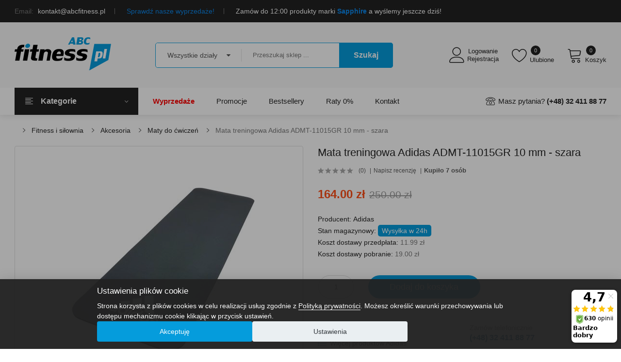

--- FILE ---
content_type: text/html; charset=utf-8
request_url: https://www.abcfitness.pl/fitness-i-silownia-c125/akcesoria-do-cwiczen-c11/maty-do-cwiczen-c15/adidas-mata-treningowa-10-mm-szara-admt-11015gr-p29734
body_size: 29197
content:
<!DOCTYPE html>
<!--[if IE]><![endif]-->
<!--[if IE 8 ]><html dir="ltr" lang="pl" class="ie8"><![endif]-->
<!--[if IE 9 ]><html dir="ltr" lang="pl" class="ie9"><![endif]-->
<!--[if (gt IE 9)|!(IE)]><!-->
<html dir="ltr" lang="pl">
<!--<![endif]-->
	<head>
		<meta charset="UTF-8" />
		<meta name="viewport" content="width=device-width, initial-scale=1">
		<meta http-equiv="X-UA-Compatible" content="IE=edge">
		<title>Mata treningowa Adidas  ADMT-11015GR 10 mm - Sklep ABCfitness.pl - najlepsza cena</title>
		<base href="https://www.abcfitness.pl/" />
				<meta name="description" content="Mata treningowa 10 mm doskonale nadaje się do wykonywania ćwiczeń dla użytkowników o każdym poziomie zaawansowania. Pozwala na komfortowe i bezpieczne wykonywanie ćwiczeń. Ma 10 mm grubości, więc zapewnia solidne wsparcie dla stawów, oraz doskonale chroni" />
						<meta name="keywords" content="Mata treningowa Adidas  ADMT-11015GR 10 mm " />
								<meta property="og:title" content="Mata treningowa Adidas  ADMT-11015GR 10 mm - szara " />
				<meta property="og:url" content="https://www.abcfitness.pl/fitness-i-silownia-c125/akcesoria-do-cwiczen-c11/maty-do-cwiczen-c15/adidas-mata-treningowa-10-mm-szara-admt-11015gr-p29734" />
				<meta property="og:description" content="Mata treningowa 10 mm doskonale nadaje się do wykonywania ćwiczeń dla użytkowników o każdym poziomie zaawansowania. Pozwala na komfortowe i bezpieczne wykonywanie ćwiczeń. Ma 10 mm grubości, więc zapewnia solidne wsparcie dla stawów, oraz doskonale chroni" />
				<meta property="og:image" content="https://www.abcfitness.pl/image/cache/catalog/produkty/3-akcesoria-do-cwiczen/mata-treningowa-adidas-admt-11015gr/mata-treningowa-adidas-admt-11015gr-szara-1-800x800.jpg" />
						<meta name="facebook-domain-verification" content="gxgl4houh3mcoy6hjk629xr6e7z5gn" />
		<link rel="preload" href="catalog/view/fonts/QGY_z_wNahGAdqQ43RhVcIgYT2Xz5u32K0nXBi8Jpg.woff2" as="font" type="font/woff2" crossorigin>
		<link rel="preload" href="catalog/view/fonts/QGY_z_wNahGAdqQ43RhVcIgYT2Xz5u32K3vXBi8Jpg.woff2" as="font" type="font/woff2" crossorigin>
		<link rel="preload" href="catalog/view/fonts/QGY_z_wNahGAdqQ43RhVcIgYT2Xz5u32K5fQBi8Jpg.woff2" as="font" type="font/woff2" crossorigin>
		<link rel="preload" href="catalog/view/fonts/QGY_z_wNahGAdqQ43RhVcIgYT2Xz5u32K67QBi8Jpg.woff2" as="font" type="font/woff2" crossorigin>
		<link rel="dns-prefetch" href="//www.google-analytics.com">
		<link rel="dns-prefetch" href="//www.googletagmanager.com">
		<link rel="dns-prefetch" href="//www.googleadservices.com">
		<link rel="dns-prefetch" href="//googleads.g.doubleclick.net">
		<link rel="dns-prefetch" href="//connect.facebook.net">
				<script src="min/601603e3298579f02d719a19d1b2d102_1706866353.js?v=02022024"></script>
						<link href="catalog/view/javascript/jquery/owl-carousel/css/owl.carousel.min.css?v=07022024v2" type="text/css" rel="stylesheet" media="screen" />
				<link href="catalog/view/javascript/jquery/owl-carousel/css/owl.theme.green.min.css?v=07022024v2" type="text/css" rel="stylesheet" media="screen" />
				<link href="catalog/view/theme/tt_sinrato2/stylesheet/opentheme/ocslideshow/ocslideshow.css?v=07022024v2" type="text/css" rel="stylesheet" media="screen" />
				<link href="catalog/view/theme/tt_sinrato2/stylesheet/ocmegamenu/menu.css?v=07022024v2" type="text/css" rel="stylesheet" media="screen" />
				<link href="catalog/view/theme/tt_sinrato2/stylesheet/opentheme/css/animate.css?v=07022024v2" type="text/css" rel="stylesheet" media="screen" />
				<link href="catalog/view/javascript/font-awesome/css/font-awesome.min.css?v=07022024v2" type="text/css" rel="stylesheet" media="screen" />
				<link href="catalog/view/javascript/pe-icon-7-stroke/css/pe-icon-7-stroke.css?v=07022024v2" type="text/css" rel="stylesheet" media="screen" />
				<link href="catalog/view/javascript/pe-icon-7-stroke/css/helper.css?v=07022024v2" type="text/css" rel="stylesheet" media="screen" />
				<link href="catalog/view/javascript/linearicons-free/style.css?v=07022024v2" type="text/css" rel="stylesheet" media="screen" />
				<link href="catalog/view/javascript/elegant-font/style.css?v=07022024v2" type="text/css" rel="stylesheet" media="screen" />
				<link href="catalog/view/javascript/ionicons/css/ionicons.css?v=07022024v2" type="text/css" rel="stylesheet" media="screen" />
				<link href="catalog/view/javascript/bebas_neue/css/bebas_neue.css?v=07022024v2" type="text/css" rel="stylesheet" media="screen" />
				<link href="catalog/view/javascript/stroke-gap-icons/css/stroke-gap-icons.css?v=07022024v2" type="text/css" rel="stylesheet" media="screen" />
				<link href="catalog/view/javascript/simple-line-icons/css/simple-line-icons.css?v=07022024v2" type="text/css" rel="stylesheet" media="screen" />
				<link href="catalog/view/theme/tt_sinrato2/stylesheet/opentheme/ocpagebuilder.css?v=07022024v2" type="text/css" rel="stylesheet" media="screen" />
				<link href="catalog/view/javascript/bootstrap/css/bootstrap.min.css?v=07022024v2" type="text/css" rel="stylesheet" media="screen" />
				<link href="catalog/view/theme/tt_sinrato2/stylesheet/stylesheet.css?v=07022024v2" type="text/css" rel="stylesheet" media="screen" />
				<link href="catalog/view/javascript/jquery/magnific/magnific-popup.css?v=07022024v2" type="text/css" rel="stylesheet" media="screen" />
				<link href="catalog/view/javascript/jquery/datetimepicker/bootstrap-datetimepicker.min.css?v=07022024v2" type="text/css" rel="stylesheet" media="screen" />
				<link href="catalog/view/theme/tt_sinrato2/stylesheet/octhemecategory/category.css?v=07022024v2" type="text/css" rel="stylesheet" media="screen" />
				<link href="catalog/view/theme/tt_sinrato2/stylesheet/occolorswatches/swatches.css?v=07022024v2" type="text/css" rel="stylesheet" media="screen" />
						<link href="https://www.abcfitness.pl/fitness-i-silownia-c125/akcesoria-do-cwiczen-c11/maty-do-cwiczen-c15/adidas-mata-treningowa-10-mm-szara-admt-11015gr-p29734" rel="canonical" />
				<link href="https://www.abcfitness.pl/image/catalog/cart.png" rel="icon" />
						<script>
  (function(i,s,o,g,r,a,m){i['GoogleAnalyticsObject']=r;i[r]=i[r]||function(){
  (i[r].q=i[r].q||[]).push(arguments)},i[r].l=1*new Date();a=s.createElement(o),
  m=s.getElementsByTagName(o)[0];a.async=1;a.src=g;m.parentNode.insertBefore(a,m)
  })(window,document,'script','//www.google-analytics.com/analytics.js','ga');

  ga('create', 'UA-4820986-1', 'auto');
  ga('send', 'pageview');
</script>
				<script src="catalog/view/javascript/cookieconsent/cookieconsent.min.js?v=21022024"></script>
<!-- Google Tag Manager -->
<script>
window.dataLayer = window.dataLayer || [];
function gtag(){dataLayer.push(arguments);}
function acceptedCookieValue(accepted_cookies, key, default_value) {
  return (accepted_cookies.indexOf(key) != -1) ? 'granted' : default_value;
}
function setCookieConsentDenied() {
  gtag('consent', 'default', {"ad_storage": "denied","ad_user_data": "denied","ad_personalization": "denied","analytics_storage": "denied","personalization_storage":"granted","functionality_storage":"granted","security_storage":"granted","wait_for_update": 500});
}
function updateCookieConsent(action, cookies) {
  gtag('consent', action, {"ad_storage": acceptedCookieValue(cookies, 'marketing', 'denied'),"ad_user_data": acceptedCookieValue(cookies, 'marketing', 'denied'),"ad_personalization": acceptedCookieValue(cookies, 'marketing', 'denied'),"analytics_storage": acceptedCookieValue(cookies, 'statistics', 'denied')});
}

let cookieconsent = null;
cookieconsent = initCookieConsent();
cc_cookie = cookieconsent.get('level', cookieconsent.getConfig('cookie_name'));
if (cc_cookie) {
  updateCookieConsent('default', cc_cookie);
} else {
  setCookieConsentDenied();
}
</script>
<script>(function(w,d,s,l,i){w[l]=w[l]||[];w[l].push({'gtm.start':
new Date().getTime(),event:'gtm.js'});var f=d.getElementsByTagName(s)[0],
j=d.createElement(s),dl=l!='dataLayer'?'&l='+l:'';j.async=true;j.src=
'https://www.googletagmanager.com/gtm.js?id='+i+dl;f.parentNode.insertBefore(j,f);
})(window,document,'script','dataLayer','GTM-TX2VH5');</script>
<!-- End Google Tag Manager -->
<script async src="https://www.googletagmanager.com/gtag/js?id=AW-775404398"></script>
<script>
window.dataLayer = window.dataLayer || [];
function gtag(){dataLayer.push(arguments);}
gtag('js', new Date());
gtag('config', 'AW-775404398', {'allow_enhanced_conversions': true});
</script>
<script type="text/javascript">$(document).ready(function(){var e=["utm_source","utm_medium","utm_campaign","utm_content","utm_term"],t={};e.forEach(function(e){var n=new URLSearchParams(window.location.search).get(e);n&&(t[e]=n)}),$.ajax({url:"index.php?route=extension/module/utm_tracking/trackUtm",type:"post",data:t,dataType:"json"})});</script>
				<style>#top{background: #222222;}#top .box-left {float:left;list-style: none;color: #fff;line-height: 22px;margin: 0;padding: 12px 0;}#top .box-left > li > p {color: #fff;line-height: 20px;margin: 0;padding: 12px 0;}#top .box-left > li > p span {color: #fff;text-transform: uppercase;font-size: 9px;background: #509abd;padding: 0 10px;display: inline-block;vertical-align: top;border-radius: 2px;font-weight: 500;position: relative;margin: 0 10px 0 0;font-style: normal;}#top .box-left > li > p span:before {content:"";width: 3px;height: 3px;background: rgba(255,255,255,0.5);position: absolute;border-radius: 100%;right: 2px;top: 50%;-moz-transform: translateY(-50%);-webkit-transform: translateY(-50%);-o-transform: translateY(-50%);-ms-transform: translateY(-50%);transform: translateY(-50%);}#top .box-left > li > p span:after {content:"";border-top: 5px solid transparent;border-bottom: 5px solid transparent;border-right: 4px solid transparent;border-left: 4px solid #509abd;position: absolute;right: -8px;top: 50%;-moz-transform: translateY(-50%);-webkit-transform: translateY(-50%);-o-transform: translateY(-50%);-ms-transform: translateY(-50%);transform: translateY(-50%);}#top .box-left > li > p a {color: #509abd;}#top .box-left > li > p a:hover {color: #fedc19;}#top .box-right {float:right;}#top .box > li {display: inline-block;vertical-align: top;}#top .btn-group  .btn-link,#top .box-right > li > a,#top .btn-group .text-ex {text-shadow: none;cursor: pointer;font-size: 14px;text-transform: capitalize;overflow: hidden;color: #fff;line-height: 26px;font-weight: 400;padding: 10px 0;display: block;text-align: left;border: 0;text-decoration: none;}#top .btn-group .text-ex,#top .box-left li span{margin-right: 5px;color: #777;}#top .btn-group  .btn-link i {font-size: 12px;color: #c8c8c8;margin-left: 3px;}#top .box-right > li > a .icon {font-size: 17px;line-height: inherit;margin-right: 7px;vertical-align: top;}#top .btn-group  .btn-link:hover,#top .box-right > li > a:hover  {color: #fedc19;}#top .box > li {margin-right: 20px;position: relative;}#top .box > li:last-child {margin-right:0;padding-right:0;}#top .box > li:after {content: "";height: 12px;width: 1px;background: #777;position: absolute;top: 50%;right: 0;-moz-transform: translateY(-50%);-webkit-transform: translateY(-50%);-o-transform: translateY(-50%);-ms-transform: translateY(-50%);transform: translateY(-50%);}#top .box li {padding-right: 20px;}#top .box li:last-child {padding-right:0;}#top .box li:last-child:after {display: none;}#top .btn-group .dropdown-menu{position: absolute;left: auto;right: -15px;text-align: left;margin: 0;background: white;border: none;border-bottom: 2px solid #059cdc;border-radius: 0;padding: 0 20px;box-shadow: 0 0 8px 0 rgba(0,0,0,0.1);-webkit-box-shadow: 0 0 8px 0 rgba(0,0,0,0.1);#top .btn-group .dropdown-menu li {border-bottom: 1px solid #eeeeee;}#top .btn-group .dropdown-menu li:last-child {border:0;}#top .btn-group .dropdown-menu li > a,#top .btn-group .dropdown-menu li> button {font-size: 14px;padding: 10px 0 9px 0;line-height: 26px;display: block;text-transform: capitalize;font-weight: normal;height: inherit;border-radius: 0;text-align: left;color: #777;}#top .btn-group .dropdown-menu li > a:hover,#top .btn-group .dropdown-menu li> button:hover {text-decoration: none;color: #222222;}#top .btn-group .dropdown-menu li a img,#top .btn-group .dropdown-menu li button img{vertical-align: baseline;margin-right:5px;}#top .btn-group .dropdown-menu > a:hover,#top .btn-group .dropdown-menu > button:hover,#top .btn-group .dropdown-menu .item-selected{color: #059cdc;text-decoration: none;}
		@media(max-width: 991px){
			#top ul.box {float: none;display: block;text-align: center;}
			#top ul.box:first-child {border-bottom: 1px solid rgba(255,255,255,0.1);}
		}
		@media(max-width: 767px){
			#top ul.box:last-child {display: none;}
		}
		@media(max-width: 567px){
			#top .box-left li {display: block;padding: 0;margin: 0;}
			#top .box-left li:first-child {display: none;}
			#top .box-left li:after {opacity: 0;}
		}
		@media(max-width: 479px){
			#top .btn-group .dropdown-menu {right: 0;}
			#top .setting .btn-group .dropdown-menu {right: auto;left:-10px;}
		}
		</style>
	</head>
	<body class="product-product-29734 home1">
		<div class="layered-navigation-block"></div>
		<div class="layered-block"></div>
		<div class="ajax-loader"><img src="https://www.abcfitness.pl/image/catalog/AjaxLoader.gif" alt="trwa ładowanie" title="trwa ładowanie" /></div>
		<nav id="top">
			<div class="container">
				<div class="container-inner">
					<ul class="box box-left">
												    <li class="hidden-xs"><span>Email:</span> kontakt@abcfitness.pl</li>
<li class="text-center"><a href="https://www.abcfitness.pl/wyprzedaz-c440" target="_blank">Sprawdź nasze wyprzedaże!</a></li>
<li>Zamów do 12:00 produkty marki <a href="https://www.abcfitness.pl/fitness-i-silownia-c125/akcesoria-do-cwiczen-c11?filter[m]=15"><b>Sapphire</b></a> a wyślemy jeszcze dziś!</li>
  
											</ul>
					<ul class="box box-right" style="display:none;">
						<li class="setting">
							<div class="btn-group">
								<button class="btn btn-link dropdown-toggle" data-toggle="dropdown"><span>Moje konto</span> <i class="icon ion-ios-arrow-down"></i></button>
								<div class="dropdown-menu" id="top-links">
																		<ul class="list-unstyled">
																													<li>
																						<a href="https://www.abcfitness.pl/rejestracja" rel="nofollow">Rejestracja</a>
																					</li>
										<li>
																						<a href="https://www.abcfitness.pl/logowanie" rel="nofollow">Logowanie</a>
																					</li>
																		</ul>
								</div>
							</div>
						</li>
					</ul>
				</div>
			</div>
		</nav>
		<header>
			<div class="header-inner ">
				<div class="container">
					<div class="container-inner">
						<div class="inner">
							<div class="logo-container">
								<div id="logo">
																		<a href="https://www.abcfitness.pl/"><img src="https://www.abcfitness.pl/image/catalog/abc_logo2.png" width="199" height="68" title="ABCfitness - siłownia i sprzęt fitness" alt="ABCfitness - siłownia i sprzęt fitness" class="img-responsive" /></a>
																	</div>
							</div>
							<div class="box-cart">
								<div class="compare">
																		<a href="https://www.abcfitness.pl/index.php?route=account/account" id="link-compare"><span>Logowanie<span>Rejestracja</span></span></a>
																	</div>
								<div class="wishlist">
									<a href="https://www.abcfitness.pl/index.php?route=account/wishlist" id="wishlist-total" title="Listy Zakupowe" rel="nofollow"><span>Ulubione <span class="count">0</span></span></a>
								</div>
								<div id="cart" class="btn-group btn-block">
  <button type="button" data-toggle="dropdown" data-loading-text="Ładowanie..." class="btn dropdown-toggle"><span id="cart-total"><span class="txt_number">0</span><span class="txt_items">Koszyk</span><span class="total-price">0.00 zł</span></span></button>
  <ul class="dropdown-menu pull-right">
        <li>
      <p class="text-center cart-empty">Brak produktów</p>
    </li>
      </ul>
</div>

							</div>
						</div>
						<div class="top-search">
						<div id="search-by-category">
    <div class="search-container">
        <div class="categories-container">
            <div class="hover-cate">
				<p><span class="cate-selected" data-value="0">Wszystkie działy</span><i class="fa fa-caret-down"></i></p>
				<ul class="cate-items">
					<li class="item-cate" data-value="0">Wszystkie działy</li>
																	<li data-value="2" class="item-cate">Dla dzieci</li>
																										<li data-value="152" class="item-cate f1">Meble dla dzieci</li>
																														<li data-value="112" class="item-cate f2">Bujaczki i huśtawki</li>
																															<li data-value="41" class="item-cate f2">Krzesełka do karmienia</li>
																															<li data-value="190" class="item-cate f2">Meble dla dzieci, toaletki</li>
																															<li data-value="45" class="item-cate f2">Namioty dziecięce</li>
																																			<li data-value="154" class="item-cate f1">Pojazdy</li>
																														<li data-value="4" class="item-cate f2">Pchacze i jeździki</li>
																															<li data-value="44" class="item-cate f2">Sanki</li>
																															<li data-value="186" class="item-cate f2">Samochody na akumulator</li>
																																			<li data-value="191" class="item-cate f1">Sport</li>
																														<li data-value="155" class="item-cate f2">Rowerki biegowe</li>
																																			<li data-value="148" class="item-cate f1">Zabawki</li>
																														<li data-value="72" class="item-cate f2">Klocki dla dzieci</li>
																															<li data-value="34" class="item-cate f2">Koń na biegunach</li>
																															<li data-value="113" class="item-cate f2">Maty edukacyjne</li>
																															<li data-value="114" class="item-cate f2">Interaktywne</li>
																															<li data-value="189" class="item-cate f2">Auta i garaże</li>
																															<li data-value="150" class="item-cate f2">Gry i puzzle</li>
																															<li data-value="149" class="item-cate f2">Lalki i akcesoria</li>
																															<li data-value="187" class="item-cate f2">Zabawkowe kuchnie</li>
																															<li data-value="188" class="item-cate f2">Zabawkowe warsztaty</li>
																																						<li data-value="125" class="item-cate">Fitness i siłownia</li>
																										<li data-value="11" class="item-cate f1">Akcesoria</li>
																														<li data-value="21" class="item-cate f2">Agrafki, motylki do ćwiczeń</li>
																															<li data-value="429" class="item-cate f2">Bidony</li>
																															<li data-value="19" class="item-cate f2">Dyski</li>
																															<li data-value="13" class="item-cate f2">Ekspandery, gumy i taśmy oporowe</li>
																															<li data-value="29" class="item-cate f2">Hantelki fitness</li>
																															<li data-value="16" class="item-cate f2">Hula-hop</li>
																															<li data-value="118" class="item-cate f2">Inne akcesoria fitness</li>
																															<li data-value="438" class="item-cate f2">Joga</li>
																															<li data-value="444" class="item-cate f2">Kostki do jogi</li>
																															<li data-value="468" class="item-cate f2">Kółka gimnastyczne</li>
																															<li data-value="467" class="item-cate f2">Kółka, wałki do ćwiczeń</li>
																															<li data-value="68" class="item-cate f2">Masażery</li>
																															<li data-value="465" class="item-cate f2">Maty amortyzujące i ochronne</li>
																															<li data-value="15" class="item-cate f2">Maty do ćwiczeń</li>
																															<li data-value="23" class="item-cate f2">Obciążniki</li>
																															<li data-value="156" class="item-cate f2">Pasy neoprenowe</li>
																															<li data-value="12" class="item-cate f2">Piłki gimnastyczne</li>
																															<li data-value="500" class="item-cate f2">Piłki lekarskie</li>
																															<li data-value="105" class="item-cate f2">Rękawiczki treningowe</li>
																															<li data-value="25" class="item-cate f2">Rollery</li>
																															<li data-value="102" class="item-cate f2">Ściskacze</li>
																															<li data-value="17" class="item-cate f2">Skakanki</li>
																															<li data-value="14" class="item-cate f2">Stabilizatory i ściągacze</li>
																															<li data-value="20" class="item-cate f2">Stepy</li>
																															<li data-value="466" class="item-cate f2">Torby i pokrowce na maty do ćwiczeń</li>
																															<li data-value="22" class="item-cate f2">Twistery</li>
																																			<li data-value="5" class="item-cate f1">Sprzęt fitness</li>
																														<li data-value="9" class="item-cate f2">Bieżnie</li>
																															<li data-value="469" class="item-cate f2">Elektrostymulatory mięśni</li>
																															<li data-value="8" class="item-cate f2">Orbitreki, Trenażery eliptyczne</li>
																															<li data-value="434" class="item-cate f2">Platformy wibracyjne</li>
																															<li data-value="6" class="item-cate f2">Rowery treningowe</li>
																															<li data-value="7" class="item-cate f2">Steppery</li>
																															<li data-value="470" class="item-cate f2">Urządzenia masujące</li>
																															<li data-value="10" class="item-cate f2">Wioślarze</li>
																																			<li data-value="26" class="item-cate f1">Sprzęt siłowy</li>
																														<li data-value="32" class="item-cate f2">Atlasy do ćwiczeń</li>
																															<li data-value="91" class="item-cate f2">Domowa siłownia - zestawy</li>
																															<li data-value="446" class="item-cate f2">Drabinki gimnastyczne</li>
																															<li data-value="33" class="item-cate f2">Drążki, poręcze i uchwyty</li>
																															<li data-value="30" class="item-cate f2">Gryfy</li>
																															<li data-value="27" class="item-cate f2">Hantle regulowane i sztangi</li>
																															<li data-value="448" class="item-cate f2">Kije treningowe</li>
																															<li data-value="505" class="item-cate f2">Obciążenia gumowe</li>
																															<li data-value="28" class="item-cate f2">Obciążenia kompozytowe</li>
																															<li data-value="71" class="item-cate f2">Obciążenia żeliwne</li>
																															<li data-value="67" class="item-cate f2">Odważniki Kettlebell</li>
																															<li data-value="99" class="item-cate f2">Pasy do treningu w podwieszeniu</li>
																															<li data-value="76" class="item-cate f2">Pasy kulturystyczne</li>
																															<li data-value="447" class="item-cate f2">Sandbag</li>
																															<li data-value="93" class="item-cate f2">Worki treningowe</li>
																															<li data-value="508" class="item-cate f2">Zaciski do gryfów</li>
																															<li data-value="31" class="item-cate f2">Ławki do ćwiczeń, poręcze</li>
																																						<li data-value="456" class="item-cate">Odzież i obuwie</li>
																										<li data-value="461" class="item-cate f1">Akcesoria i dodatki</li>
																														<li data-value="514" class="item-cate f2">Akcesoria do butów</li>
																															<li data-value="462" class="item-cate f2">Czapki</li>
																															<li data-value="463" class="item-cate f2">Kominiarki</li>
																															<li data-value="464" class="item-cate f2">Kominy</li>
																															<li data-value="512" class="item-cate f2">Opaski</li>
																															<li data-value="517" class="item-cate f2">Rękawice narciarskie</li>
																															<li data-value="491" class="item-cate f2">Rękawiczki</li>
																																			<li data-value="473" class="item-cate f1">Obuwie damskie</li>
																														<li data-value="477" class="item-cate f2">Buty sportowe damskie</li>
																															<li data-value="474" class="item-cate f2">Buty trekkingowe damskie</li>
																															<li data-value="481" class="item-cate f2">Klapki damskie</li>
																															<li data-value="510" class="item-cate f2">Obuwie kąpielowe</li>
																															<li data-value="479" class="item-cate f2">Sandały damskie</li>
																																			<li data-value="494" class="item-cate f1">Obuwie dziecięce</li>
																														<li data-value="526" class="item-cate f2">Buty miejskie dziecięce</li>
																															<li data-value="496" class="item-cate f2">Buty trekkingowe dziecięce</li>
																															<li data-value="495" class="item-cate f2">Sandały dziecięce</li>
																																			<li data-value="471" class="item-cate f1">Obuwie męskie</li>
																														<li data-value="497" class="item-cate f2">Buty sportowe męskie</li>
																															<li data-value="472" class="item-cate f2">Buty trekkingowe męskie</li>
																															<li data-value="480" class="item-cate f2">Klapki męskie</li>
																															<li data-value="509" class="item-cate f2">Obuwie kąpielowe</li>
																															<li data-value="478" class="item-cate f2">Sandały męskie</li>
																																			<li data-value="421" class="item-cate f1">Odzież damska</li>
																														<li data-value="422" class="item-cate f2">Bielizna termoaktywna damska</li>
																															<li data-value="488" class="item-cate f2">Bluzy i polary damskie</li>
																															<li data-value="487" class="item-cate f2">Koszulki i t-shirty damskie</li>
																															<li data-value="485" class="item-cate f2">Kurtki damskie</li>
																															<li data-value="519" class="item-cate f2">Kurtki narciarskie damskie</li>
																															<li data-value="484" class="item-cate f2">Legginsy damskie</li>
																															<li data-value="489" class="item-cate f2">Skarpetki damskie</li>
																															<li data-value="501" class="item-cate f2">Spodnie damskie</li>
																															<li data-value="522" class="item-cate f2">Spodnie narciarskie damskie</li>
																															<li data-value="507" class="item-cate f2">Stroje kąpielowe</li>
																															<li data-value="492" class="item-cate f2">Szorty i spodenki damskie</li>
																																			<li data-value="457" class="item-cate f1">Odzież dziecięca</li>
																														<li data-value="147" class="item-cate f2">Bielizna termoaktywna dziecięca</li>
																															<li data-value="520" class="item-cate f2">Kurtki narciarskie dziecięce</li>
																															<li data-value="523" class="item-cate f2">Spodnie narciarskie dziecięce</li>
																																			<li data-value="420" class="item-cate f1">Odzież męska</li>
																														<li data-value="79" class="item-cate f2">Bielizna termoaktywna męska</li>
																															<li data-value="460" class="item-cate f2">Bluzy i polary męskie</li>
																															<li data-value="486" class="item-cate f2">Koszulki i t-shirty męskie</li>
																															<li data-value="482" class="item-cate f2">Kurtki męskie</li>
																															<li data-value="518" class="item-cate f2">Kurtki narciarskie męskie</li>
																															<li data-value="490" class="item-cate f2">Skarpetki męskie</li>
																															<li data-value="483" class="item-cate f2">Spodnie męskie</li>
																															<li data-value="521" class="item-cate f2">Spodnie narciarskie męskie</li>
																															<li data-value="493" class="item-cate f2">Szorty i spodenki męskie</li>
																																						<li data-value="133" class="item-cate">Rekreacja</li>
																										<li data-value="143" class="item-cate f1">Akcesoria plażowe</li>
																														<li data-value="65" class="item-cate f2">Koce piknikowe</li>
																															<li data-value="504" class="item-cate f2">Parasole plażowe</li>
																																			<li data-value="100" class="item-cate f1">Dom i ogród</li>
																														<li data-value="141" class="item-cate f2">Baseny</li>
																															<li data-value="58" class="item-cate f2">Fotele biurowe i gamingowe</li>
																															<li data-value="416" class="item-cate f2">Kompostowniki ogrodowe</li>
																															<li data-value="104" class="item-cate f2">Meble ogrodowe</li>
																															<li data-value="415" class="item-cate f2">Meble pokojowe</li>
																															<li data-value="445" class="item-cate f2">Place zabaw</li>
																															<li data-value="61" class="item-cate f2">Poduszki na krzesła</li>
																															<li data-value="103" class="item-cate f2">Trampoliny</li>
																															<li data-value="498" class="item-cate f2">Grille ogrodowe</li>
																																			<li data-value="134" class="item-cate f1">Gry i zabawy</li>
																														<li data-value="55" class="item-cate f2">Dart</li>
																															<li data-value="54" class="item-cate f2">Piłkarzyki</li>
																															<li data-value="106" class="item-cate f2">Powerball</li>
																																						<li data-value="48" class="item-cate">Sporty</li>
																										<li data-value="449" class="item-cate f1">Inne sporty</li>
																														<li data-value="450" class="item-cate f2">Bieganie</li>
																																			<li data-value="475" class="item-cate f1">Pływanie i sporty wodne</li>
																														<li data-value="476" class="item-cate f2">Okulary do pływania</li>
																																			<li data-value="128" class="item-cate f1">Skating</li>
																														<li data-value="56" class="item-cate f2">Hulajnogi</li>
																															<li data-value="53" class="item-cate f2">Kaski i ochraniacze</li>
																															<li data-value="51" class="item-cate f2">Rolki i wrotki</li>
																															<li data-value="121" class="item-cate f2">Deskorolki</li>
																															<li data-value="122" class="item-cate f2">Łyżwy</li>
																																			<li data-value="127" class="item-cate f1">Sporty drużynowe</li>
																														<li data-value="52" class="item-cate f2">Koszykówka</li>
																															<li data-value="49" class="item-cate f2">Piłka nożna</li>
																															<li data-value="86" class="item-cate f2">Piłka ręczna</li>
																															<li data-value="87" class="item-cate f2">Siatkówka</li>
																															<li data-value="506" class="item-cate f2">Unihokej</li>
																																			<li data-value="126" class="item-cate f1">Sporty rakietowe</li>
																														<li data-value="50" class="item-cate f2">Badminton</li>
																															<li data-value="94" class="item-cate f2">Tenis stołowy, ping pong</li>
																															<li data-value="511" class="item-cate f2">Squash</li>
																															<li data-value="120" class="item-cate f2">Tenis ziemny</li>
																																			<li data-value="129" class="item-cate f1">Sporty walki</li>
																														<li data-value="123" class="item-cate f2">Kaski</li>
																															<li data-value="124" class="item-cate f2">Ochraniacze</li>
																															<li data-value="157" class="item-cate f2">Rękawice</li>
																																						<li data-value="43" class="item-cate">Turystyka</li>
																										<li data-value="108" class="item-cate f1">Namioty</li>
																														<li data-value="70" class="item-cate f2">Dachowe</li>
																															<li data-value="136" class="item-cate f2">2-osobowe</li>
																															<li data-value="137" class="item-cate f2">3-osobowe</li>
																															<li data-value="138" class="item-cate f2">4-osobowe</li>
																															<li data-value="139" class="item-cate f2">5-osobowe</li>
																															<li data-value="135" class="item-cate f2">Plażowe</li>
																																			<li data-value="140" class="item-cate f1">Bagaż</li>
																														<li data-value="110" class="item-cate f2">Plecaki</li>
																															<li data-value="46" class="item-cate f2">Walizki</li>
																															<li data-value="417" class="item-cate f2">Ryanair</li>
																															<li data-value="430" class="item-cate f2">Sakwy rowerowe</li>
																															<li data-value="419" class="item-cate f2">Saszetki, torebki sportowe, portfele</li>
																															<li data-value="142" class="item-cate f2">Torby</li>
																															<li data-value="513" class="item-cate f2">Torby na laptopa</li>
																															<li data-value="107" class="item-cate f2">Torebki</li>
																															<li data-value="418" class="item-cate f2">WizzAir</li>
																															<li data-value="524" class="item-cate f2">Wózki turystyczne</li>
																															<li data-value="431" class="item-cate f2">Wózki zakupowe</li>
																																			<li data-value="144" class="item-cate f1">Śpiwory i maty</li>
																														<li data-value="83" class="item-cate f2">Hamaki, krzesła wiszące i huśtawki ogrodowe</li>
																															<li data-value="161" class="item-cate f2">Maty turystyczne, karimaty</li>
																															<li data-value="81" class="item-cate f2">Śpiwory</li>
																																			<li data-value="130" class="item-cate f1">Sprzęt</li>
																														<li data-value="64" class="item-cate f2">Lodówki turystyczne</li>
																															<li data-value="432" class="item-cate f2">Akcesoria campingowe</li>
																															<li data-value="515" class="item-cate f2">Kompresory</li>
																															<li data-value="131" class="item-cate f2">Meble kempingowe</li>
																															<li data-value="132" class="item-cate f2">Termosy i kubki</li>
																															<li data-value="525" class="item-cate f2">Torby termiczne</li>
																															<li data-value="516" class="item-cate f2">Trapy</li>
																																			<li data-value="146" class="item-cate f1">Sprzęt trekkingowy</li>
																														<li data-value="78" class="item-cate f2">Kije nordic walking, trekking</li>
																															<li data-value="82" class="item-cate f2">Krokomierze i pulsometry</li>
																														</ul>
            </div>
        </div>
        <input type="text" name="search" id="text-search" value="" placeholder="Przeszukaj sklep ..." autocomplete="off" class=""  />
    </div>
	<div id="sp-btn-search" class="">
		<button type="button" id="btn-search-category" class="btn btn-default btn-lg"><span>Szukaj</span></button>
	</div>
    <div class="search-ajax">
		<div class="ajax-loader-container" style="display: none;">
            <img src="https://www.abcfitness.pl/image/catalog/AjaxLoader.gif" class="ajax-load-img" width="30" height="30" alt="" />
        </div>
		<div class="ajax-result-container"></div>
    </div>
    <input type="hidden" id="ajax-search-enable" value="1" />
	<input type="hidden" id="ajax-search-action" value="https://www.abcfitness.pl/index.php?route=extension/module/ocsearchcategory/ajaxSearch" />
	<input type="hidden" id="search-action" value="https://www.abcfitness.pl/index.php?route=product/search" />
</div>
						</div>
						<div class="clearfix"></div>
					</div>
				</div>
			</div>
			<div class="top-menu fix">
				<div class="container">
					<div class="container-inner">
						<div class="col-ver hidden-md hidden-sm hidden-xs">
														    <style>
    #oc-menu-4834 .oc-menu-bar {
        background: #222222;
        color: #FFFFFF;
		padding: 17px 20px 17px 20px;
		position: relative;
    }
    #oc-menu-4834.oc-menu-bar {
        background: #222222;
        color: #FFFFFF;
    }
    #oc-menu-4834 .ul-top-items .li-top-item {
        background: #FFFFFF;
        color: #222222;
    }
	#oc-menu-4834.oc-menu.vertical-menu .ul-top-items .li-top-item {

    }
    #oc-menu-4834 .ul-top-items .li-top-item .a-top-link {
        padding: 10px 20px 8px 20px;
        color: #222222;
        font-size: 14px;
        line-height: 25px;
        text-transform: none;
        font-weight: 400;
    }
    #oc-menu-4834 .ul-top-items .li-top-item:hover, #oc-menu-4834 .ul-top-items .li-top-item.active {
        background: #FFFFFF;
        color: #222222;
    }
	#oc-menu-4834.oc-menu.vertical-menu .ul-top-items .li-top-item:hover {
		background: #fafafa;
		margin-right: -2px;
    }
    #oc-menu-4834 .ul-top-items .li-top-item:hover .a-top-link, #oc-menu-4834 .ul-top-items .li-top-item.active .a-top-link {
        color: #222222;
        font-weight: 400;
    }
	#oc-menu-4834 .ul-top-items .li-top-item:hover .a-top-link i {
        color: #036d9a;
    }
	#oc-menu-4834.oc-menu.vertical-menu .ul-top-items .li-top-item:hover .li-top-item-has-child:after {
        content:"";
		position: absolute;
		bottom: 0;
		right: 0px;
		height: 41px;
		border-right: 2px solid #fafafa;
		z-index: 9999;
    }
    #oc-menu-4834 .mega-menu-container {
        width: 758px;
        background: #FAFAFA;
        padding: 25px 30px 23px 30px;
		border: 1px solid #666666;
		z-index: 9;
    }
	.common-home #oc-menu-4834 .mega-menu-container {
		border-top: 1px solid #666666;
	}
    #oc-menu-4834 .mega-menu-container .a-mega-second-link,#oc-menu-4834 .mega-menu-container .widget-html-title {
        color: #222222;
    }
	#oc-menu-4834 .mega-menu-container .a-mega-third-link {
        color: #555555;
    }
	#oc-menu-4834 .mega-menu-container .a-mega-third-link:hover {
        color: #059CDC;
    }
    #oc-menu-4834 .ul-second-items .li-second-items {
        background: #FFFFFF;
        color: #222222;
    }
    #oc-menu-4834 .ul-second-items .li-second-items:hover, #oc-menu-4834 .ul-second-items .li-second-items.active {
        background: #FFFFFF;
        color: #222222;
    }
    #oc-menu-4834 .ul-second-items .li-second-items .a-second-link {
        color: #222222;
        font-size: 14px;
        text-transform: uppercase;
        font-weight: 500;
    }
    #oc-menu-4834 .ul-second-items .li-second-items:hover .a-second-link, #oc-menu-4834 .ul-second-items .li-second-items.active .a-second-link {
        color: #222222;
        font-weight: 500;
    }
    #oc-menu-4834 .ul-third-items .li-third-items {
        background: #FFFFFF;
    }
    #oc-menu-4834 .ul-third-items .li-third-items:hover, #oc-menu-4834 .ul-third-items .li-third-items.active {
        background: #FFFFFF;
    }
    #oc-menu-4834 .ul-third-items .li-third-items .a-third-link {
        color: #555555;
        font-size: 14px;
        text-transform: none;
        font-weight: 400;
    }
    #oc-menu-4834 .ul-third-items .li-third-items:hover .a-third-link, #oc-menu-4834 .ul-third-items .li-third-items.active .a-third-link {
        color: #059CDC;
        font-weight: 400;
    }
</style>
    
                        <div class="oc-menu vertical-menu visible-lg visible-md" id="oc-menu-4834">
                            <input type="hidden" id="menu-effect-4834" class="menu-effect" value="none" />
                <div class="oc-menu-bar">
                    <div class="left"><i class="lnr lnr-text-align-left"></i> <span>Kategorie</span></div>
                    <div class="right"><i class="icon ion-ios-arrow-down" aria-hidden="true"></i></div>
                </div>
                <ul class="ul-top-items">
                                                                                                                                                                                            <li class="li-top-item left ">
                                                                    <a class="a-top-link a-item li-top-item-has-child " href="https://www.abcfitness.pl/fitness-i-silownia-c125" >
                                                                                                                            <span>Fitness i siłownia</span>
                                                                                                                            <i class="ion-ios-arrow-right" aria-hidden="true"></i>
                                                                            </a>
                                                                                                    <!-- Mega Menu -->
                                                                                                                                                                        <div class="mega-menu-container sub-menu-container ">
                                                    <div class="row">
													                                                        
                                                                                                                                                                                                                                                        
                                                                    
                                                                                                                                            <div class="col-md-12 sub-item2-content" data-cols="12">
                                                                                                                                                        <ul>
	<li class="col-sm-3">
		<h4><a class="a-mega-second-link" href="https://www.abcfitness.pl/fitness-i-silownia-c125/sprzet-fitness-c5">Sprzęt fitness</a></h4>
		<ul>
			<li><h5><a class="a-mega-third-link" href="https://www.abcfitness.pl/fitness-i-silownia-c125/sprzet-fitness-c5/bieznie-c9">Bieżnie</a></h5></li>
			<li><h5><a class="a-mega-third-link" href="https://www.abcfitness.pl/fitness-i-silownia-c125/sprzet-fitness-c5/elektrostymulatory-miesni-c469">Elektrostymulatory mięśni</a></h5></li>
			<li><h5><a class="a-mega-third-link" href="https://www.abcfitness.pl/fitness-i-silownia-c125/sprzet-fitness-c5/orbitreki-trenazery-c8">Orbitreki</a></h5></li>
			<li><h5><a class="a-mega-third-link" href="https://www.abcfitness.pl/fitness-i-silownia-c125/sprzet-fitness-c5/platformy-wibracyjne-c434">Platformy wibracyjne</a></h5></li>
			<li><h5><a class="a-mega-third-link" href="https://www.abcfitness.pl/fitness-i-silownia-c125/sprzet-fitness-c5/rowery-treningowe-c6">Rowery treningowe</a></h5></li>
			<li><h5><a class="a-mega-third-link" href="https://www.abcfitness.pl/fitness-i-silownia-c125/sprzet-fitness-c5/steppery-c7">Steppery</a></h5></li>
			<li><h5><a class="a-mega-third-link" href="https://www.abcfitness.pl/fitness-i-silownia-c125/sprzet-fitness-c5/urzadzenia-masujace-c470">Urządzenia masujące</a></h5></li>
			<li><h5><a class="a-mega-third-link" href="https://www.abcfitness.pl/fitness-i-silownia-c125/sprzet-fitness-c5/wioslarze-c10">Wioślarze</a></h5></li>
		</ul>
	</li>
	<li class="col-sm-4">
		<h4><a class="a-mega-second-link" href="https://www.abcfitness.pl/fitness-i-silownia-c125/sprzet-silowy-c26">Sprzęt siłowy</a></h4>
		<ul>
			<li><h5><a class="a-mega-third-link" href="https://www.abcfitness.pl/fitness-i-silownia-c125/sprzet-silowy-c26/atlasy-do-cwiczen-c32">Atlasy</a></h5></li>
			<li><h5><a class="a-mega-third-link" href="https://www.abcfitness.pl/fitness-i-silownia-c125/sprzet-silowy-c26/domowa-silownia-zestawy-c91">Domowa siłownia - zestawy</a></h5></li>
<li><h5><a class="a-mega-third-link" href="https://www.abcfitness.pl/fitness-i-silownia-c125/sprzet-silowy-c26/drabinki-gimnastyczne-c446">Drabinki gimnastyczne</a></h5></li>
			<li><h5><a class="a-mega-third-link" href="https://www.abcfitness.pl/fitness-i-silownia-c125/sprzet-silowy-c26/drazki-i-porecze-c33">Drążki, poręcze i uchwyty</a></h5></li>
			<li><h5><a class="a-mega-third-link" href="https://www.abcfitness.pl/fitness-i-silownia-c125/sprzet-silowy-c26/gryfy-c30">Gryfy</a></h5></li>
			<li><h5><a class="a-mega-third-link" href="https://www.abcfitness.pl/fitness-i-silownia-c125/sprzet-silowy-c26/hantle-regulowane-c27">Hantle regulowane i sztangi</a></h5></li>
<li><h5><a class="a-mega-third-link" href="https://www.abcfitness.pl/fitness-i-silownia-c125/sprzet-silowy-c26/kije-treningowe-c448">Kije treningowe</a></h5></li>
			<li><h5><a class="a-mega-third-link" href="https://www.abcfitness.pl/fitness-i-silownia-c125/sprzet-silowy-c26/lawki-do-cwiczen-c31">Ławki do ćwiczeń, poręcze</a></h5></li>
			<li><h5><a class="a-mega-third-link" href="https://www.abcfitness.pl/fitness-i-silownia-c125/sprzet-silowy-c26/odwazniki-kettlebell-c67">Odważniki kettlebel</a></h5></li>
			<li><h5><a class="a-mega-third-link" href="https://www.abcfitness.pl/fitness-i-silownia-c125/sprzet-silowy-c26/obciazenia-gumowe-c505">Obciążenia gumowe</a></h5></li>
			<li><h5><a class="a-mega-third-link" href="https://www.abcfitness.pl/fitness-i-silownia-c125/sprzet-silowy-c26/obciazenia-bitumiczne-c28">Obciążenia kompozytowe</a></h5></li>
			<li><h5><a class="a-mega-third-link" href="https://www.abcfitness.pl/fitness-i-silownia-c125/sprzet-silowy-c26/obciazenia-zeliwne-c71">Obciążenia żeliwne</a></h5></li>
			<li><h5><a class="a-mega-third-link" href="https://www.abcfitness.pl/fitness-i-silownia-c125/sprzet-silowy-c26/pasy-treningowe-c99">Pasy do treningu w podwieszeniu</a></h5></li>
			<li><h5><a class="a-mega-third-link" href="https://www.abcfitness.pl/fitness-i-silownia-c125/sprzet-silowy-c26/pasy-kulturystyczne-c76">Pasy kulturystyczne</a></h5></li>
			<li><h5><a class="a-mega-third-link" href="https://www.abcfitness.pl/fitness-i-silownia-c125/sprzet-silowy-c26/sandbag-c447">Sandbag</a></h5></li>
			<li><h5><a class="a-mega-third-link" href="https://www.abcfitness.pl/fitness-i-silownia-c125/sprzet-silowy-c26/zaciski-do-gryfow-c508">Zaciski do gryfów</a></h5></li>
		</ul>
	</li>
	<li class="col-sm-5">
		<h4><a class="a-mega-second-link" href="https://www.abcfitness.pl/fitness-i-silownia-c125/akcesoria-do-cwiczen-c11">Akcesoria fitness</a></h4>
		<div class="">
		<ul class="col-sm-8">
			<li><h5><a class="a-mega-third-link" href="https://www.abcfitness.pl/fitness-i-silownia-c125/akcesoria-do-cwiczen-c11/ekspandery-i-gumy-c13">Ekspandery, gumy i taśmy oporowe</a></h5></li>
			<li><h5><a class="a-mega-third-link" href="https://www.abcfitness.pl/fitness-i-silownia-c125/akcesoria-do-cwiczen-c11/hantelki-fitness-c29">Hantelki fitness</a></h5></li>
			<li><h5><a class="a-mega-third-link" href="https://www.abcfitness.pl/fitness-i-silownia-c125/akcesoria-do-cwiczen-c11/hula-hop-c16">Hula-hop</a></h5></li>
			<li><h5><a class="a-mega-third-link" href="https://www.abcfitness.pl/fitness-i-silownia-c125/akcesoria-do-cwiczen-c11/inne-akcesoria-fitness-c118">Inne akcesoria</a></h5></li>
			<li><h5><a class="a-mega-third-link" href="https://www.abcfitness.pl/fitness-i-silownia-c125/akcesoria-do-cwiczen-c11/kostki-do-jogi-c444">Kostki do jogi</a>
</h5></li>
			<li><h5><a class="a-mega-third-link" href="https://www.abcfitness.pl/fitness-i-silownia-c125/akcesoria-do-cwiczen-c11/kolka-gimnastyczne-c468">Kółka gimnastyczne</a></h5></li>
			<li><h5><a class="a-mega-third-link" href="https://www.abcfitness.pl/fitness-i-silownia-c125/akcesoria-do-cwiczen-c11/kolka-walki-do-cwiczen-c467">Kółka, wałki do ćwiczeń</a>
</h5></li>
			<li><h5><a class="a-mega-third-link" href="https://www.abcfitness.pl/fitness-i-silownia-c125/akcesoria-do-cwiczen-c11/maty-do-cwiczen-c15">Maty do ćwiczeń</a></h5></li>
			<li><h5><a class="a-mega-third-link" href="https://www.abcfitness.pl/fitness-i-silownia-c125/akcesoria-do-cwiczen-c11/maty-amortyzujace-i-ochronne-c465">Maty ochronne i amortyzujące</a></h5></li>
			<li><h5><a class="a-mega-third-link" href="https://www.abcfitness.pl/fitness-i-silownia-c125/akcesoria-do-cwiczen-c11/obciazniki-c23">Obciążniki</a></h5></li>
			<li><h5><a class="a-mega-third-link" href="https://www.abcfitness.pl/fitness-i-silownia-c125/akcesoria-do-cwiczen-c11/pasy-neoprenowe-i-tasmy-c156">Pasy neoprenowe</a></h5></li>
			<li><h5><a class="a-mega-third-link" href="https://www.abcfitness.pl/fitness-i-silownia-c125/akcesoria-do-cwiczen-c11/pilki-gimnastyczne-c12">Piłki gimnastyczne</a></h5></li>
			<li><h5><a class="a-mega-third-link" href="https://www.abcfitness.pl/fitness-i-silownia-c125/akcesoria-do-cwiczen-c11/pilki-lekarskie-c500">Piłki lekarskie</a></h5></li>
			<li><h5><a class="a-mega-third-link" href="https://www.abcfitness.pl/fitness-i-silownia-c125/akcesoria-do-cwiczen-c11/rekawiczki-treningowe-c105">Rękawiczki treningowe</a></h5></li>
			<li><h5><a class="a-mega-third-link" href="https://www.abcfitness.pl/fitness-i-silownia-c125/akcesoria-do-cwiczen-c11/rollery-i-walki-c25">Rollery</a></h5></li>
			<li><h5><a class="a-mega-third-link" href="https://www.abcfitness.pl/fitness-i-silownia-c125/akcesoria-do-cwiczen-c11/stabilizatory-i-sciagacze-c14">Stabilizatory i ściągacze</a></h5></li>
			<li><h5><a class="a-mega-third-link" href="https://www.abcfitness.pl/fitness-i-silownia-c125/akcesoria-do-cwiczen-c11/torby-i-pokrowce-na-maty-do-cwiczen-c466">Torby i pokrowce na maty do ćwiczeń</a></h5></li>
		</ul>
		<ul class="col-sm-4">
			<li><h5><a class="a-mega-third-link" href="https://www.abcfitness.pl/fitness-i-silownia-c125/akcesoria-do-cwiczen-c11/agrafki-motylki-do-cwiczen-c21">Agrafki</a></h5></li>
			<li><h5><a class="a-mega-third-link" href="https://www.abcfitness.pl/fitness-i-silownia-c125/akcesoria-do-cwiczen-c11/bidony-c429">Bidony</a></h5></li>
			<li><h5><a class="a-mega-third-link" href="https://www.abcfitness.pl/fitness-i-silownia-c125/akcesoria-do-cwiczen-c11/dyski-c19">Dyski</a></h5></li>
			<li><h5><a class="a-mega-third-link" href="https://www.abcfitness.pl/fitness-i-silownia-c125/akcesoria-do-cwiczen-c11/masazery-c68">Masażery</a></h5></li>
			<li><h5><a class="a-mega-third-link" href="https://www.abcfitness.pl/fitness-i-silownia-c125/akcesoria-do-cwiczen-c11/skakanki-c17">Skakanki</a></h5></li>
			<li><h5><a class="a-mega-third-link" href="https://www.abcfitness.pl/fitness-i-silownia-c125/akcesoria-do-cwiczen-c11/stepy-c20">Stepy</a></h5></li>
			<li><h5><a class="a-mega-third-link" href="https://www.abcfitness.pl/fitness-i-silownia-c125/akcesoria-do-cwiczen-c11/sciskacze-c102">Ściskacze</a></h5></li>
			<li><h5><a class="a-mega-third-link" href="https://www.abcfitness.pl/fitness-i-silownia-c125/akcesoria-do-cwiczen-c11/twistery-c22">Twistery</a></h5></li>
		</ul>
		</div>
	</li>
</ul>
                                                                        </div>
                                                                    
                                                                                                                                                                                                                                                                                                            													</div>
                                                </div>
                                                                                                                        
                                    <!-- Flyout Menu -->
                                                                                                </li>
                                                                                                                            <li class="li-top-item left ">
                                                                    <a class="a-top-link a-item li-top-item-has-child " href="https://www.abcfitness.pl/sport-i-rekreacja-c48" >
                                                                                                                            <span>Sporty</span>
                                                                                                                            <i class="ion-ios-arrow-right" aria-hidden="true"></i>
                                                                            </a>
                                                                                                    <!-- Mega Menu -->
                                                                                                                                                                        <div class="mega-menu-container sub-menu-container ">
                                                    <div class="row">
													                                                        
                                                                                                                                                                                                                                                        
                                                                    
                                                                                                                                            <div class="col-md-12 sub-item2-content" data-cols="12">
                                                                                                                                                        <ul>
	<li class="col-sm-4">
		<h4><a class="a-mega-second-link" href="https://www.abcfitness.pl/sport-i-rekreacja-c48/sporty-druzynowe-c127">Sporty drużynowe</a></h4>
		<ul>
			<li><h5><a class="a-mega-third-link" href="https://www.abcfitness.pl/sport-i-rekreacja-c48/sporty-druzynowe-c127/koszykowka-c52">Koszykówka</a></h5></li>
			<li><h5><a class="a-mega-third-link" href="https://www.abcfitness.pl/sport-i-rekreacja-c48/sporty-druzynowe-c127/pilka-nozna-c49">Piłka nożna</a></h5></li>
			<li><h5><a class="a-mega-third-link" href="https://www.abcfitness.pl/sport-i-rekreacja-c48/sporty-druzynowe-c127/pilka-reczna-c86">Piłka ręczna</a></h5></li>
<li><h5><a class="a-mega-third-link" href="https://www.abcfitness.pl/sport-i-rekreacja-c48/sporty-druzynowe-c127/unihokej-c506">Unihokej</a></h5></li>
			<li><h5><a class="a-mega-third-link" href="https://www.abcfitness.pl/sport-i-rekreacja-c48/sporty-druzynowe-c127/siatkowka-c87">Siatkówka</a></h5></li>

		</ul>
		<br>
		<h4><a class="a-mega-second-link" href="https://www.abcfitness.pl/sport-i-rekreacja-c48/sporty-walki-c129">Sporty walki</a></h4>
		<ul>
			<li><h5><a class="a-mega-third-link" href="https://www.abcfitness.pl/fitness-i-silownia-c125/sprzet-silowy-c26/worki-treningowe-c93">Worki</a></h5></li>
		</ul>
		<br>
		<h4><a class="a-mega-second-link" href="https://www.abcfitness.pl/sport-i-rekreacja-c48/inne-sporty-c449">Inne sporty</a></h4>
		<ul>
			<li><h5><a class="a-mega-third-link" href="https://www.abcfitness.pl/sport-i-rekreacja-c48/inne-sporty-c449/bieganie-c450">Bieganie</a></h5></li>
		</ul>
	</li>
	<li class="col-sm-4">
		<h4><a class="a-mega-second-link" href="https://www.abcfitness.pl/turystyka-c43/bagaz-c140">Skating</a></h4>
		<ul>
			<li><h5><a class="a-mega-third-link" href="https://www.abcfitness.pl/sport-i-rekreacja-c48/skating-c128/deskorolki-c121">Deskorolki</a></h5></li>
			<li><h5><a class="a-mega-third-link" href="https://www.abcfitness.pl/sport-i-rekreacja-c48/skating-c128/hulajnogi-c56">Hulajnogi</a></h5></li>
			<li><h5><a class="a-mega-third-link" href="https://www.abcfitness.pl/sport-i-rekreacja-c48/skating-c128/kaski-i-ochraniacze-c53">Kaski i ochraniacze</a></h5></li>
			<li><h5><a class="a-mega-third-link" href="https://www.abcfitness.pl/sport-i-rekreacja-c48/skating-c128/lyzwy-c122">Łyżwy</a></h5></li>
			<li><h5><a class="a-mega-third-link" href="https://www.abcfitness.pl/sport-i-rekreacja-c48/skating-c128/rolki-i-wrotki-c51">Rolki i wrotki</a></h5></li>
		</ul>
		<br>
		<h4><a class="a-mega-second-link" href="https://www.abcfitness.pl/sport-i-rekreacja-c48/plywanie-i-sporty-wodne-c475">Pływanie i sporty wodne</a></h4>
		<ul>
			<li><h5><a class="a-mega-third-link" href="https://www.abcfitness.pl/sport-i-rekreacja-c48/plywanie-i-sporty-wodne-c475/okulary-do-plywania-c476">Okulary do pływania</a></h5></li>
		</ul>
	</li>
	<li class="col-sm-4">
		<h4><a class="a-mega-second-link" href="https://www.abcfitness.pl/sport-i-rekreacja-c48/sporty-rakietowe-c126">Sporty rakietowe</a></h4>
		<ul>
			<li><h5><a class="a-mega-third-link" href="https://www.abcfitness.pl/sport-i-rekreacja-c48/sporty-rakietowe-c126/badminton-c50">Badminton</a></h5></li>
			<li><h5><a class="a-mega-third-link" href="https://www.abcfitness.pl/sport-i-rekreacja-c48/sporty-rakietowe-c126/squash-c511">Squash</a></h5></li>
			<li><h5><a class="a-mega-third-link" href="https://www.abcfitness.pl/sport-i-rekreacja-c48/sporty-rakietowe-c126/tenis-stolowy-ping-pong-c94">Tenis stołowy</a></h5></li>
			<li><h5><a class="a-mega-third-link" href="https://www.abcfitness.pl/sport-i-rekreacja-c48/sporty-rakietowe-c126/tenis-stolowy-ping-pong-c94/stoly-do-ping-ponga-c95">&nbsp; Stoły</a></h5></li>
			<li><h5><a class="a-mega-third-link" href="https://www.abcfitness.pl/sport-i-rekreacja-c48/sporty-rakietowe-c126/tenis-stolowy-ping-pong-c94/rakietki-do-ping-ponga-c96">&nbsp; Rakietki</a></h5></li>
			<li><h5><a class="a-mega-third-link" href="https://www.abcfitness.pl/sport-i-rekreacja-c48/sporty-rakietowe-c126/tenis-stolowy-ping-pong-c94/pileczki-do-ping-ponga-c101">&nbsp; Piłeczki</a></h5></li>
			<li><h5><a class="a-mega-third-link" href="https://www.abcfitness.pl/sport-i-rekreacja-c48/sporty-rakietowe-c126/tenis-stolowy-ping-pong-c94/akcesoria-do-ping-ponga-c97">&nbsp; Akcesoria</a></h5></li>
			<li><h5><a class="a-mega-third-link" href="https://www.abcfitness.pl/sport-i-rekreacja-c48/sporty-rakietowe-c126/tenis-ziemny-c120">Tenis ziemny</a></h5></li>
		</ul>
	</li>
</ul>
                                                                        </div>
                                                                    
                                                                                                                                                                                                                                                                                                            													</div>
                                                </div>
                                                                                                                        
                                    <!-- Flyout Menu -->
                                                                                                </li>
                                                                                                                            <li class="li-top-item left ">
                                                                    <a class="a-top-link a-item li-top-item-has-child " href="https://www.abcfitness.pl/turystyka-c43" >
                                                                                                                            <span>Turystyka</span>
                                                                                                                            <i class="ion-ios-arrow-right" aria-hidden="true"></i>
                                                                            </a>
                                                                                                    <!-- Mega Menu -->
                                                                                                                                                                        <div class="mega-menu-container sub-menu-container ">
                                                    <div class="row">
													                                                        
                                                                                                                                                                                                                                                        
                                                                    
                                                                                                                                            <div class="col-md-12 sub-item2-content" data-cols="12">
                                                                                                                                                        <ul>
	<li class="col-sm-4">
		<h4><a class="a-mega-second-link" href="https://www.abcfitness.pl/turystyka-c43/sprzet-c130">Sprzęt</a></h4>
		<ul>
			<li><h5><a class="a-mega-third-link" href="https://www.abcfitness.pl/turystyka-c43/sprzet-c130/akcesoria-campingowe-c432">Akcesoria campingowe</a></h5></li>
			<li><h5><a class="a-mega-third-link" href="https://www.abcfitness.pl/turystyka-c43/sprzet-c130/kompresory-c515">Kompresory</a></h5></li>
			<li><h5><a class="a-mega-third-link" href="https://www.abcfitness.pl/turystyka-c43/sprzet-c130/lodowki-turystyczne-c64">Lodówki turystyczne</a></h5></li>
			<li><h5><a class="a-mega-third-link" href="https://www.abcfitness.pl/turystyka-c43/sprzet-c130/meble-kempingowe-c131">Meble kempingowe</a></h5></li>
			<li><h5><a class="a-mega-third-link" href="https://www.abcfitness.pl/turystyka-c43/sprzet-c130/termosy-i-kubki-c132">Termosy i kubki</a></h5></li>
                        <li><h5><a class="a-mega-third-link" href="https://www.abcfitness.pl/turystyka-c43/sprzet-c130/torby-termiczne-c525">Torby termiczne</a></h5></li>
			<li><h5><a class="a-mega-third-link" href="https://www.abcfitness.pl/turystyka-c43/sprzet-c130/trapy-c516">Trapy</a></h5></li>
			<li><br></li>
		</ul>
		<h4><a class="a-mega-second-link" href="https://www.abcfitness.pl/turystyka-c43/spiwory-i-maty-c144">Śpiwory i maty</a></h4>
		<ul>
			<li><h5><a class="a-mega-third-link" href="https://www.abcfitness.pl/turystyka-c43/spiwory-i-maty-c144/hamaki-c83">Hamaki</a></h5></li>
			<li><h5><a class="a-mega-third-link" href="https://www.abcfitness.pl/rekreacja-c133/akcesoria-plazowe-c143/koce-piknikowe-c65">Koce piknikowe</a></h5></li>
			<li><h5><a class="a-mega-third-link" href="https://www.abcfitness.pl/turystyka-c43/spiwory-i-maty-c144/maty-turystyczne-karimaty">Maty turystyczne, karimaty</a></h5></li>
			<li><h5><a class="a-mega-third-link" href="https://www.abcfitness.pl/turystyka-c43/spiwory-i-maty-c144/spiwory-c81">Śpiwory</a></h5></li>
		</ul>
	</li>
	<li class="col-sm-4">
		<h4><a class="a-mega-second-link" href="https://www.abcfitness.pl/turystyka-c43/bagaz-c140">Bagaż</a></h4>
		<ul>
			<li><h5><a class="a-mega-third-link" href="https://www.abcfitness.pl/turystyka-c43/bagaz-c140/plecaki-c110">Plecaki, worki na buty</a></h5></li>
			<li><h5><a class="a-mega-third-link" href="https://www.abcfitness.pl/turystyka-c43/bagaz-c140/plecaki-c110/plecaki-taktyczne-c502">&nbsp; Plecaki taktyczne</a></h5></li>
			<li><h5><a class="a-mega-third-link" href="https://www.abcfitness.pl/turystyka-c43/bagaz-c140/sakwy-rowerowe-c430">Sakwy rowerowe</a></h5></li>
			<li><h5><a class="a-mega-third-link" href="https://www.abcfitness.pl/turystyka-c43/bagaz-c140/saszetki-torebki-sportowe-portfele-c419">Saszetki, torebki sportowe, portfele</a></h5></li>
                        <li><h5><a class="a-mega-third-link" href="https://www.abcfitness.pl/turystyka-c43/bagaz-c140/torebki-c107">Torebki</a></h5></li>
			<li><h5><a class="a-mega-third-link" href="https://www.abcfitness.pl/turystyka-c43/bagaz-c140/torby-na-laptopa-c513">Torby na laptopa</a></h5></li>			
			<li><h5><a class="a-mega-third-link" href="https://www.abcfitness.pl/turystyka-c43/bagaz-c140/torby-c142">Torby sportowe i podróżne</a></h5></li>
			<li><h5><a class="a-mega-third-link" href="https://www.abcfitness.pl/turystyka-c43/bagaz-c140/walizki-c46">Walizki podróżne</a></h5></li>
<li><h5><a class="a-mega-third-link" href="https://www.abcfitness.pl/turystyka-c43/bagaz-c140/wozki-turystyczne-c524">Wózki turystyczne</a></h5></li>
			<li><h5><a class="a-mega-third-link" href="https://www.abcfitness.pl/turystyka-c43/bagaz-c140/wozki-zakupowe-c431">Wózki zakupowe</a></h5></li>
			<li><br></li>
		</ul>
		<h4><a class="a-mega-second-link" href="https://www.abcfitness.pl/turystyka-c43/sprzet-trekkingowy-c146">Sprzęt trekkingowy</a></h4>
		<ul>
			<li><h5><a class="a-mega-third-link" href="https://www.abcfitness.pl/turystyka-c43/sprzet-trekkingowy-c146/kije-c78">Kije nordic walking, trekking</a></h5></li>
			<li><h5><a class="a-mega-third-link" href="https://www.abcfitness.pl/turystyka-c43/sprzet-trekkingowy-c146/krokomierze-i-pulsometry-c82">Krokomierze</a></h5></li>
		</ul>
	</li>
	<li class="col-sm-4">
		<h4><a class="a-mega-second-link" href="https://www.abcfitness.pl/turystyka-c43/namioty-c108">Namioty</a></h4>
		<ul>
			<li><h5><a class="a-mega-third-link" href="https://www.abcfitness.pl/dla-dzieci-c2/meble-dla-dzieci-c152/dzieciece-c45">Namioty dziecięce</a></h5></li>
			<li><h5><a class="a-mega-third-link" href="https://www.abcfitness.pl/turystyka-c43/namioty-c108/plazowe-c135">Namioty plażowe</a></h5></li>
			<li><h5><a class="a-mega-third-link" href="https://www.abcfitness.pl/turystyka-c43/namioty-c108/2-osobowe-c136">Namioty 2-osobowe</a></h5></li>
			<li><h5><a class="a-mega-third-link" href="https://www.abcfitness.pl/turystyka-c43/namioty-c108/3-osobowe-c137">Namioty 3-osobowe</a></h5></li>
			<li><h5><a class="a-mega-third-link" href="https://www.abcfitness.pl/turystyka-c43/namioty-c108/4-osobowe-c138">Namioty 4-osobowe</a></h5></li>
			<li><h5><a class="a-mega-third-link" href="https://www.abcfitness.pl/turystyka-c43/namioty-c108/5-osobowe-c139">Namioty 5-osobowe</a></h5></li>
			<li><h5><a class="a-mega-third-link" href="https://www.abcfitness.pl/turystyka-c43/namioty-c108/namioty-dachowe-c70">Namioty dachowe</a></h5></li>
		</ul>
	</li>
</ul>
                                                                        </div>
                                                                    
                                                                                                                                                                                                                                                                                                            													</div>
                                                </div>
                                                                                                                        
                                    <!-- Flyout Menu -->
                                                                                                </li>
                                                                                                                            <li class="li-top-item left ">
                                                                    <a class="a-top-link a-item li-top-item-has-child " href="https://www.abcfitness.pl/odziez-c456" >
                                                                                                                            <span>Odzież i obuwie</span>
                                                                                                                            <i class="ion-ios-arrow-right" aria-hidden="true"></i>
                                                                            </a>
                                                                                                    <!-- Mega Menu -->
                                                                                                                                                                        <div class="mega-menu-container sub-menu-container ">
                                                    <div class="row">
													                                                        
                                                                                                                                                                                                                                                        
                                                                    
                                                                                                                                            <div class="col-md-12 sub-item2-content" data-cols="12">
                                                                                                                                                        <ul>
<li class="col-sm-4">
<h4><a class="a-mega-second-link" href="https://www.abcfitness.pl/odziez-c456/obuwie-meskie-c471">Obuwie męskie</a></h4>
<ul>
<li><h5><a class="a-mega-third-link" href="https://www.abcfitness.pl/odziez-c456/obuwie-meskie-c471/buty-sportowe-meskie-c497">Buty sportowe</a></h5></li>
<li><h5><a class="a-mega-third-link" href="https://www.abcfitness.pl/odziez-c456/obuwie-meskie-c471/buty-trekkingowe-meskie-c472">Buty trekkingowe</a></h5></li>
<li><h5><a class="a-mega-third-link" href="https://www.abcfitness.pl/odziez-c456/obuwie-meskie-c471/klapki-meskie-c480">Klapki i japonki</a></h5></li>
<li><h5><a class="a-mega-third-link" href="https://www.abcfitness.pl/odziez-c456/obuwie-meskie-c471/obuwie-kapielowe-c509">Obuwie kąpielowe</a></h5></li>
<li><h5><a class="a-mega-third-link" href="https://www.abcfitness.pl/odziez-c456/obuwie-meskie-c471/sandaly-meskie-c478">Sandały</a></h5></li>
</ul>
<br>
<h4><a class="a-mega-second-link" href="https://www.abcfitness.pl/odziez-c456/odziez-meska-c420">Odzież męska</a></h4>
<ul>
<li><h5><a class="a-mega-third-link" href="https://www.abcfitness.pl/odziez-c456/odziez-meska-c420/bielizna-termoaktywna-c79">Bielizna termoaktywna</a></h5></li>
<li><h5><a class="a-mega-third-link" href="https://www.abcfitness.pl/odziez-c456/odziez-meska-c420/bielizna-termoaktywna-c79/bielizna-termoaktywna-meska-c426">&nbsp; Zestawy</a></h5></li>
<li><h5><a class="a-mega-third-link" href="https://www.abcfitness.pl/odziez-c456/odziez-meska-c420/bielizna-termoaktywna-c79/koszulki-meskie-c427">&nbsp; Koszulki</a></h5></li>
<li><h5><a class="a-mega-third-link" href="https://www.abcfitness.pl/odziez-c456/odziez-meska-c420/bielizna-termoaktywna-c79/spodnie-meskie-c428">&nbsp; Spodnie</a></h5></li>
<li><h5><a class="a-mega-third-link" href="https://www.abcfitness.pl/odziez-c456/odziez-meska-c420/bluzy-meskie-c460">Bluzy i polary</a></h5></li>
<li><h5><a class="a-mega-third-link" href="https://www.abcfitness.pl/odziez-c456/odziez-meska-c420/koszulki-i-t-shirty-meskie-c486">Koszulki i t-shirty</a></h5></li>
<li><h5><a class="a-mega-third-link" href="https://www.abcfitness.pl/odziez-c456/odziez-meska-c420/kurtki-meskie-c482">Kurtki i softshelle</a></h5></li>
<li><h5><a class="a-mega-third-link" href="https://www.abcfitness.pl/odziez-c456/odziez-meska-c420/kurtki-narciarskie-meskie-c518">Kurtki narciarskie</a></h5></li>
<li><h5><a class="a-mega-third-link" href="https://www.abcfitness.pl/odziez-c456/odziez-meska-c420/skarpetki-meskie-c490">Skarpetki</a></h5></li>
<li><h5><a class="a-mega-third-link" href="https://www.abcfitness.pl/odziez-c456/odziez-meska-c420/spodnie-meskie-c483">Spodnie</a></h5></li>
<li><h5><a class="a-mega-third-link" href="https://www.abcfitness.pl/odziez-c456/odziez-meska-c420/spodnie-narciarskie-meskie-c521">Spodnie narciarskie</a></h5></li>
<li><h5><a class="a-mega-third-link" href="https://www.abcfitness.pl/odziez-c456/odziez-meska-c420/szorty-i-spodenki-meskie-c493">Szorty i spodenki</a></h5></li>
</ul>
</li>
<li class="col-sm-4">
<h4><a class="a-mega-second-link" href="https://www.abcfitness.pl/odziez-c456/obuwie-damskie-c473">Obuwie damskie</a></h4>
<ul>
<li><h5><a class="a-mega-third-link" href="https://www.abcfitness.pl/odziez-c456/obuwie-damskie-c473/buty-sportowe-damskie-c477">Buty sportowe</a></h5></li>
<li><h5><a class="a-mega-third-link" href="https://www.abcfitness.pl/odziez-c456/obuwie-damskie-c473/buty-trekkingowe-damskie-c474">Buty trekkingowe</a></h5></li>
<li><h5><a class="a-mega-third-link" href="https://www.abcfitness.pl/odziez-c456/obuwie-damskie-c473/klapki-damskie-c481">Klapki i japonki</a></h5></li>
<li><h5><a class="a-mega-third-link" href="https://www.abcfitness.pl/odziez-c456/obuwie-damskie-c473/obuwie-kapielowe-c510">Obuwie kąpielowe</a></h5></li>
<li><h5><a class="a-mega-third-link" href="https://www.abcfitness.pl/odziez-c456/obuwie-damskie-c473/sandaly-damskie-c479">Sandały</a></h5></li>
</ul>
<br>
<h4><a class="a-mega-second-link" href="https://www.abcfitness.pl/odziez-c456/odziez-damska-c421">Odzież damska</a></h4>
<ul>
<li><h5><a class="a-mega-third-link" href="https://www.abcfitness.pl/odziez-c456/odziez-damska-c421/bielizna-termoaktywna-damska-c422">Bielizna termoaktywna</a></h5></li>
<li><h5><a class="a-mega-third-link" href="https://www.abcfitness.pl/odziez-c456/odziez-damska-c421/bielizna-termoaktywna-damska-c422/zestawy-damskie-c423">&nbsp; Zestawy</a></h5></li>
<li><h5><a class="a-mega-third-link" href="https://www.abcfitness.pl/odziez-c456/odziez-damska-c421/bielizna-termoaktywna-damska-c422/koszulki-damskie-c424">&nbsp; Koszulki</a></h5></li>
<li><h5><a class="a-mega-third-link" href="https://www.abcfitness.pl/odziez-c456/odziez-damska-c421/bielizna-termoaktywna-damska-c422/spodnie-damskie-c425">&nbsp; Spodnie</a></h5></li>
<li><h5><a class="a-mega-third-link" href="https://www.abcfitness.pl/odziez-c456/odziez-damska-c421/bluzy-i-polary-damskie-c488">Bluzy i polary</a></h5></li>
<li><h5><a class="a-mega-third-link" href="https://www.abcfitness.pl/odziez-c456/odziez-damska-c421/koszulki-i-t-shirty-damskie-c487">Koszulki i t-shirty</a></h5></li>
<li><h5><a class="a-mega-third-link" href="https://www.abcfitness.pl/odziez-c456/odziez-damska-c421/kurtki-damskie-c485">Kurtki i softshelle</a></h5></li>
<li><h5><a class="a-mega-third-link" href="https://www.abcfitness.pl/odziez-c456/odziez-damska-c421/kurtki-narciarskie-damskie-c519">Kurtki narciarskie</a></h5></li>
<li><h5><a class="a-mega-third-link" href="https://www.abcfitness.pl/odziez-c456/odziez-damska-c421/spodnie-damskie-c484">Legginsy</a></h5></li>
<li><h5><a class="a-mega-third-link" href="https://www.abcfitness.pl/odziez-c456/odziez-damska-c421/skarpetki-damskie-c489">Skarpetki</a></h5></li>
<li><h5><a class="a-mega-third-link" href="https://www.abcfitness.pl/odziez-c456/odziez-damska-c421/spodnie-damskie-c501">Spodnie</a></h5></li>
<li><h5><a class="a-mega-third-link" href="https://www.abcfitness.pl/odziez-c456/odziez-damska-c421/spodnie-narciarskie-damskie-c522">Spodnie narciarskie</a></h5></li>
<li><h5><a class="a-mega-third-link" href="https://www.abcfitness.pl/odziez-c456/odziez-damska-c421/stroje-kapielowe-c507">Stroje kąpielowe</a></h5></li>
<li><h5><a class="a-mega-third-link" href="https://www.abcfitness.pl/odziez-c456/odziez-damska-c421/szorty-i-spodenki-damskie-c492">Szorty i spodenki</a></h5></li>
</ul>
</li>
<li class="col-sm-4">
<h4><a class="a-mega-second-link" href="https://www.abcfitness.pl/odziez-c456/obuwie-damskie-c473">Obuwie dziecięce</a></h4>
<ul>
<li><h5><a class="a-mega-third-link" href="https://www.abcfitness.pl/odziez-c456/obuwie-dzieciece-c494/buty-miejskie-dzieciece-c526">Buty miejskie</a></h5></li>
<li><h5><a class="a-mega-third-link" href="https://www.abcfitness.pl/odziez-c456/obuwie-dzieciece-c494/buty-trekkingowe-dzieciece-c496">Buty trekkingowe</a></h5></li>
<li><h5><a class="a-mega-third-link" href="https://www.abcfitness.pl/odziez-c456/obuwie-dzieciece-c494/sandaly-dzieciece-c495">Sandały</a></h5></li>
</ul>
<br>
<h4><a class="a-mega-second-link" href="https://www.abcfitness.pl/odziez-c456/odziez-dziecieca-c457">Odzież dziecięca</a></h4>
<ul>
<li><h5><a class="a-mega-third-link" href="https://www.abcfitness.pl/odziez-c456/odziez-dziecieca-c457/bielizna-termoaktywna-dziecieca-c147">Bielizna termoaktywna</a></h5></li>
<li><h5><a class="a-mega-third-link" href="https://www.abcfitness.pl/odziez-c456/odziez-dziecieca-c457/bielizna-termoaktywna-dziecieca-c147/zestawy-dzieciece-c459">&nbsp; Zestawy</a></h5></li>
<li><h5><a class="a-mega-third-link" href="https://www.abcfitness.pl/odziez-c456/odziez-dziecieca-c457/bielizna-termoaktywna-dziecieca-c147/koszulki-dzieciece-c458">&nbsp; Koszulki</a></h5></li>
<li><h5><a class="a-mega-third-link" href="https://www.abcfitness.pl/odziez-c456/odziez-dziecieca-c457/bielizna-termoaktywna-dziecieca-c147/spodnie-dzieciece-c59">&nbsp; Spodnie</a></h5></li>
<li><h5><a class="a-mega-third-link" href="https://www.abcfitness.pl/odziez-c456/odziez-dziecieca-c457/kurtki-narciarskie-dzieciece-c520">Kurtki narciarskie</a></h5></li>
<li><h5><a class="a-mega-third-link" href="https://www.abcfitness.pl/odziez-c456/odziez-dziecieca-c457/spodnie-narciarskie-dzieciece-c523">Spodnie narciarskie</a></h5></li>
</ul>
<br>
<h4><a class="a-mega-second-link" href="https://www.abcfitness.pl/odziez-c456/akcesoria-i-dodatki-c461">Akcesoria i dodatki</a></h4>
<ul>
<li><h5><a class="a-mega-third-link" href="https://www.abcfitness.pl/odziez-c456/akcesoria-i-dodatki-c461/akcesoria-do-butow-c514">Akcesoria do butów</a></h5></li>
<li><h5><a class="a-mega-third-link" href="https://www.abcfitness.pl/odziez-c456/akcesoria-i-dodatki-c461/czapki-c462">Czapki</a></h5></li>
<li><h5><a class="a-mega-third-link" href="https://www.abcfitness.pl/odziez-c456/akcesoria-i-dodatki-c461/kominy-c464">Kominy</a></h5></li>
<li><h5><a class="a-mega-third-link" href="https://www.abcfitness.pl/odziez-c456/akcesoria-i-dodatki-c461/kominiarki-c463">Kominiarki</a></h5></li>
<li><h5><a class="a-mega-third-link" href="https://www.abcfitness.pl/odziez-c456/akcesoria-i-dodatki-c461/opaski-c512">Opaski</a></h5></li>
<li><h5><a class="a-mega-third-link" href="https://www.abcfitness.pl/odziez-c456/akcesoria-i-dodatki-c461/rekawice-narciarskie-c517">Rękawice narciarskie</a></h5></li>
<li><h5><a class="a-mega-third-link" href="https://www.abcfitness.pl/odziez-c456/akcesoria-i-dodatki-c461/rekawiczki-c491">Rękawiczki</a></h5></li>
</ul>
</li>
</ul>
                                                                        </div>
                                                                    
                                                                                                                                                                                                                                                                                                            													</div>
                                                </div>
                                                                                                                        
                                    <!-- Flyout Menu -->
                                                                                                </li>
                                                                                                                            <li class="li-top-item left ">
                                                                    <a class="a-top-link a-item li-top-item-has-child " href="https://www.abcfitness.pl/rekreacja-c133" >
                                                                                                                            <span>Rekreacja</span>
                                                                                                                            <i class="ion-ios-arrow-right" aria-hidden="true"></i>
                                                                            </a>
                                                                                                    <!-- Mega Menu -->
                                                                                                                                                                        <div class="mega-menu-container sub-menu-container ">
                                                    <div class="row">
													                                                        
                                                                                                                                                                                                                                                        
                                                                    
                                                                                                                                            <div class="col-md-12 sub-item2-content" data-cols="12">
                                                                                                                                                        <ul>
	<li class="col-sm-4">
		<h4><a class="a-mega-second-link" href="https://www.abcfitness.pl/rekreacja-c133/dom-i-ogrod-c100">Dom i ogród</a></h4>
		<ul>
			<li><h5><a class="a-mega-third-link" href="https://www.abcfitness.pl/rekreacja-c133/dom-i-ogrod-c100/baseny-c141">Baseny</a></h5></li>
<li><h5><a class="a-mega-third-link" href="https://www.abcfitness.pl/rekreacja-c133/dom-i-ogrod-c100/baseny-c141/akcesoria-basenowe-c452">&nbsp; Akcesoria basenowe</a></h5></li>
<li><h5><a class="a-mega-third-link" href="https://www.abcfitness.pl/rekreacja-c133/dom-i-ogrod-c100/baseny-c141/baseny-ogrodowe-c453">&nbsp; Baseny ogrodowe i spa</a></h5></li>
<li><h5><a class="a-mega-third-link" href="https://www.abcfitness.pl/rekreacja-c133/dom-i-ogrod-c100/baseny-c141/materace-i-kola-dmuchane-c451">&nbsp; Materace i koła dmuchane</a></h5></li>
			<li><h5><a class="a-mega-third-link" href="https://www.abcfitness.pl/rekreacja-c133/dom-i-ogrod-c100/fotele-biurowe-c58">Fotele biurowe i gamingowe</a></h5></li>
			<li><h5><a class="a-mega-third-link" href="https://www.abcfitness.pl/rekreacja-c133/dom-i-ogrod-c100/grille-ogrodowe-c498">Grille ogrodowe</a></h5></li>
<li><h5><a class="a-mega-third-link" href="https://www.abcfitness.pl/rekreacja-c133/dom-i-ogrod-c100/grille-ogrodowe-c498/akcesoria-do-grilla-c499">&nbsp; Akcesoria do grilla</a></h5></li>			
			<li><h5><a class="a-mega-third-link" href="https://www.abcfitness.pl/turystyka-c43/spiwory-i-maty-c144/hamaki-c83">Hamaki, krzesła wiszące</a></h5></li>
			<li><h5><a class="a-mega-third-link" href="https://www.abcfitness.pl/rekreacja-c133/dom-i-ogrod-c100/kompostowniki-ogrodowe-c416">Kompostowniki ogrodowe</a></h5></li>
			<li><h5><a class="a-mega-third-link" href="https://www.abcfitness.pl/rekreacja-c133/dom-i-ogrod-c100/meble-ogrodowe-c104">Meble ogrodowe</a></h5></li>
			<li><h5><a class="a-mega-third-link" href="https://www.abcfitness.pl/rekreacja-c133/dom-i-ogrod-c100/meble-pokojowe-c415">Meble pokojowe</a></h5></li>
			<li><h5><a class="a-mega-third-link" href="https://www.abcfitness.pl/rekreacja-c133/dom-i-ogrod-c100/place-zabaw-c445">Place zabaw</a></h5></li>
			<li><h5><a class="a-mega-third-link" href="https://www.abcfitness.pl/rekreacja-c133/dom-i-ogrod-c100/poduszki-na-krzesla-c61">Poduszki na krzesła</a></h5></li>
			<li><h5><a class="a-mega-third-link" href="https://www.abcfitness.pl/rekreacja-c133/dom-i-ogrod-c100/trampoliny-c103">Trampoliny</a></h5></li>
		</ul>
	</li>
	<li class="col-sm-4">
		<h4><a class="a-mega-second-link" href="https://www.abcfitness.pl/rekreacja-c133/gry-i-zabawy-c134">Gry i zabawy</a></h4>
		<ul>
			<li><h5><a class="a-mega-third-link" href="https://www.abcfitness.pl/rekreacja-c133/gry-i-zabawy-c134/dart-c55">Dart</a></h5></li>
			<li><h5><a class="a-mega-third-link" href="https://www.abcfitness.pl/rekreacja-c133/gry-i-zabawy-c134/pilkarzyki-c54">Piłkarzyki</a></h5></li>
			<li><h5><a class="a-mega-third-link" href="https://www.abcfitness.pl/rekreacja-c133/gry-i-zabawy-c134/powerball-c106">Powerball</a></h5></li>
		</ul>
	</li>
	<li class="col-sm-4">
		<h4><a class="a-mega-second-link" href="https://www.abcfitness.pl/rekreacja-c133/akcesoria-plazowe-c143">Akcesoria plażowe</a></h4>
		<ul>
			<li><h5><a class="a-mega-third-link" href="https://www.abcfitness.pl/rekreacja-c133/akcesoria-plazowe-c143/koce-piknikowe-c65">Koce piknikowe</a></h5></li>
			<li><h5><a class="a-mega-third-link" href="https://www.abcfitness.pl/turystyka-c43/sprzet-c130/lodowki-turystyczne-c64">Lodówki turystyczne</a></h5></li>
			<li><h5><a class="a-mega-third-link" href="https://www.abcfitness.pl/rekreacja-c133/akcesoria-plazowe-c143/parasole-plazowe-c504">Parasole plażowe</a></h5></li>
		</ul>
	</li>
</ul>
                                                                        </div>
                                                                    
                                                                                                                                                                                                                                                                                                            													</div>
                                                </div>
                                                                                                                        
                                    <!-- Flyout Menu -->
                                                                                                </li>
                                                                                                                            <li class="li-top-item left ">
                                                                    <a class="a-top-link a-item li-top-item-has-child " href="https://www.abcfitness.pl/dla-dzieci-c2" >
                                                                                                                            <span>Dla dzieci</span>
                                                                                                                            <i class="ion-ios-arrow-right" aria-hidden="true"></i>
                                                                            </a>
                                                                                                    <!-- Mega Menu -->
                                                                                                                                                                        <div class="mega-menu-container sub-menu-container ">
                                                    <div class="row">
													                                                        
                                                                                                                                                                                                                                                        
                                                                    
                                                                                                                                            <div class="col-md-12 sub-item2-content" data-cols="12">
                                                                                                                                                        <ul>
	<li class="col-sm-4">
		<h4><a class="a-mega-second-link" href="https://www.abcfitness.pl/dla-dzieci-c2/zabawki-c148">Zabawki</a></h4>
		<ul>
			<li><h5><a class="a-mega-third-link" href="https://www.abcfitness.pl/dla-dzieci-c2/zabawki-c148/auta-i-garaze-c189">Auta i garaże</a></h5></li>
			<li><h5><a class="a-mega-third-link" href="https://www.abcfitness.pl/dla-dzieci-c2/zabawki-c148/gry-i-puzzle-c150">Gry i puzzle</a></h5></li>
			<li><h5><a class="a-mega-third-link" href="https://www.abcfitness.pl/dla-dzieci-c2/zabawki-c148/zabawki-interaktywne-c114">Interaktywne</a></h5></li>
			<li><h5><a class="a-mega-third-link" href="https://www.abcfitness.pl/dla-dzieci-c2/zabawki-c148/klocki-dla-dzieci-c72">Klocki dla dzieci</a></h5></li>
			<li><h5><a class="a-mega-third-link" href="https://www.abcfitness.pl/dla-dzieci-c2/zabawki-c148/konie-na-biegunach-c34">Konie na biegunach</a></h5></li>
			<li><h5><a class="a-mega-third-link" href="https://www.abcfitness.pl/dla-dzieci-c2/zabawki-c148/lalki-i-akcesoria-c149">Lalki i akcesoria</a></h5></li>
			<li><h5><a class="a-mega-third-link" href="https://www.abcfitness.pl/dla-dzieci-c2/zabawki-c148/maty-edukacyjne-c113">Maty edukacyjne</a></h5></li>
			<li><h5><a class="a-mega-third-link" href="https://www.abcfitness.pl/dla-dzieci-c2/zabawki-c148/zabawkowe-kuchnie-c187">Zabawkowe kuchnie</a></h5></li>
<li><h5><a class="a-mega-third-link" href="https://www.abcfitness.pl/dla-dzieci-c2/zabawki-c148/zabawkowe-warsztaty-c188">Zabawkowe warsztaty</a></h5></li>

		</ul>
	</li>
	<li class="col-sm-4">
		<h4><a class="a-mega-second-link" href="https://www.abcfitness.pl/dla-dzieci-c2/pojazdy-c154">Pojazdy</a></h4>
		<ul>
			<li><h5><a class="a-mega-third-link" href="https://www.abcfitness.pl/dla-dzieci-c2/pojazdy-c154/pchacze-i-jezdziki-c4">Pchacze i jeździki</a></h5></li>
			<li><h5><a class="a-mega-third-link" href="https://www.abcfitness.pl/dla-dzieci-c2/pojazdy-c154/sanki-c44">Sanki</a></h5></li>
			<li><h5><a class="a-mega-third-link" href="https://www.abcfitness.pl/dla-dzieci-c2/pojazdy-c154/samochody-na-akumulator-c186">Samochody na akumulator</a></h5></li>
		</ul><br>
		<h4><a class="a-mega-second-link" href="https://www.abcfitness.pl/dla-dzieci-c2/meble-dla-dzieci-c152">Pokój dziecka</a></h4>
		<ul>
			<li><h5><a class="a-mega-third-link" href="https://www.abcfitness.pl/dla-dzieci-c2/meble-dla-dzieci-c152/bujaczki-i-hustawki-c112">Bujaczki i huśtawki</a></h5></li>
			<li><h5><a class="a-mega-third-link" href="https://www.abcfitness.pl/dla-dzieci-c2/meble-dla-dzieci-c152/domki-regaly-c190">Meble dla dzieci, toaletki</a></h5></li>
			<li><h5><a class="a-mega-third-link" href="https://www.abcfitness.pl/dla-dzieci-c2/meble-dla-dzieci-c152/krzeselka-do-karmienia-c41">Krzesełka do karmienia</a></h5></li>
			<li><h5><a class="a-mega-third-link" href="https://www.abcfitness.pl/dla-dzieci-c2/meble-dla-dzieci-c152/dzieciece-c45">Namioty dla dzieci</a></h5></li>
		</ul>
	</li>
	<li class="col-sm-4">
		<h4><a class="a-mega-second-link" href="https://www.abcfitness.pl/dla-dzieci-c2/sport-c191">Sport</a></h4>
		<ul>
			<li><h5><a class="a-mega-third-link" href="https://www.abcfitness.pl/sport-i-rekreacja-c48/skating-c128/hulajnogi-c56">Hulajnogi</a></h5></li>
			<li><h5><a class="a-mega-third-link" href="https://www.abcfitness.pl/sport-i-rekreacja-c48/skating-c128/lyzwy-c122">Łyżwy</a></h5></li>
			<li><h5><a class="a-mega-third-link" href="https://www.abcfitness.pl/sport-i-rekreacja-c48/sporty-druzynowe-c127/pilka-nozna-c49">Piłka nożna</a></h5></li>
			<li><h5><a class="a-mega-third-link" href="https://www.abcfitness.pl/sport-i-rekreacja-c48/skating-c128/rolki-i-wrotki-c51">Rolki i wrotki</a></h5></li>
			<li><h5><a class="a-mega-third-link" href="https://www.abcfitness.pl/dla-dzieci-c2/sport-c191/rowerki-biegowe-c155">Rowerki biegowe</a></h5></li>
		</ul>
	</li>
</ul>
                                                                        </div>
                                                                    
                                                                                                                                                                                                                                                                                                            													</div>
                                                </div>
                                                                                                                        
                                    <!-- Flyout Menu -->
                                                                                                </li>
                                                                                </ul>
                    </div>
    
    
  
													</div>
						<div class="col-hoz">
														    <style>
    #oc-menu-5359 .oc-menu-bar {
        background: #FFFFFF;
        color: #FFFFFF;
		padding: 15px 15px 15px 15px;
		position: relative;
    }
    #oc-menu-5359.oc-menu-bar {
        background: #FFFFFF;
        color: #FFFFFF;
    }
    #oc-menu-5359 .ul-top-items .li-top-item {
        background: #FFFFFF;
        color: #222222;
    }
	#oc-menu-5359.oc-menu.vertical-menu .ul-top-items .li-top-item {

    }
    #oc-menu-5359 .ul-top-items .li-top-item .a-top-link {
        padding: 15px 0 15px 0;
        color: #222222;
        font-size: 15px;
        line-height: 26px;
        text-transform: capitalize;
        font-weight: 500;
    }
    #oc-menu-5359 .ul-top-items .li-top-item:hover, #oc-menu-5359 .ul-top-items .li-top-item.active {
        background: #FFFFFF;
        color: #222222;
    }
	#oc-menu-5359.oc-menu.vertical-menu .ul-top-items .li-top-item:hover {
		background: #fafafa;
		margin-right: -2px;
    }
    #oc-menu-5359 .ul-top-items .li-top-item:hover .a-top-link, #oc-menu-5359 .ul-top-items .li-top-item.active .a-top-link {
        color: #222222;
        font-weight: 500;
    }
	#oc-menu-5359 .ul-top-items .li-top-item:hover .a-top-link i {
        color: #036d9a;
    }
	#oc-menu-5359.oc-menu.vertical-menu .ul-top-items .li-top-item:hover .li-top-item-has-child:after {
        content:"";
		position: absolute;
		bottom: 0;
		right: 0px;
		height: 41px;
		border-right: 2px solid #fafafa;
		z-index: 9999;
    }
    #oc-menu-5359 .mega-menu-container {
        width: 100%;
        background: #FFFFFF;
        padding: 25px 30px 23px 30px;
		border: 1px solid #666666;
		z-index: 9;
    }
	.common-home #oc-menu-5359 .mega-menu-container {
		border-top: 1px solid #666666;
	}
    #oc-menu-5359 .mega-menu-container .a-mega-second-link,#oc-menu-5359 .mega-menu-container .widget-html-title {
        color: #222222;
    }
	#oc-menu-5359 .mega-menu-container .a-mega-third-link {
        color: #777777;
    }
	#oc-menu-5359 .mega-menu-container .a-mega-third-link:hover {
        color: #FDB819;
    }
    #oc-menu-5359 .ul-second-items .li-second-items {
        background: #FFFFFF;
        color: #222222;
    }
    #oc-menu-5359 .ul-second-items .li-second-items:hover, #oc-menu-5359 .ul-second-items .li-second-items.active {
        background: #FFFFFF;
        color: #FDB819;
    }
    #oc-menu-5359 .ul-second-items .li-second-items .a-second-link {
        color: #222222;
        font-size: 16px;
        text-transform: capitalize;
        font-weight: 500;
    }
    #oc-menu-5359 .ul-second-items .li-second-items:hover .a-second-link, #oc-menu-5359 .ul-second-items .li-second-items.active .a-second-link {
        color: #FDB819;
        font-weight: 500;
    }
    #oc-menu-5359 .ul-third-items .li-third-items {
        background: #FFFFFF;
    }
    #oc-menu-5359 .ul-third-items .li-third-items:hover, #oc-menu-5359 .ul-third-items .li-third-items.active {
        background: #FFFFFF;
    }
    #oc-menu-5359 .ul-third-items .li-third-items .a-third-link {
        color: #777777;
        font-size: 14px;
        text-transform: capitalize;
        font-weight: 400;
    }
    #oc-menu-5359 .ul-third-items .li-third-items:hover .a-third-link, #oc-menu-5359 .ul-third-items .li-third-items.active .a-third-link {
        color: #FDB819;
        font-weight: 400;
    }
</style>
            <div class="oc-menu horizontal-menu oc-menu-bar visible-lg" id="oc-menu-5359">

                            <input type="hidden" id="menu-effect-5359" class="menu-effect" value="none" />
                <ul class="ul-top-items">
                                                                        <li class="li-top-item left" style="float: left">
                                                                    <a class="a-top-link " href="https://www.abcfitness.pl/wyprzedaz-c440" >
                                                                                                                            <span><b style="color:#ff0000;">Wyprzedaże</b></span>
                                                                                                                    </a>
                                                                                            </li>
                                                                                                                                            <li class="li-top-item left" style="float: left">
                                                                    <a class="a-top-link " href="https://www.abcfitness.pl/promocje-c351" >
                                                                                                                            <span>Promocje</span>
                                                                                                                    </a>
                                                                                            </li>
                                                                                                <li class="li-top-item left" style="float: left">
                                                                    <a class="a-top-link " href="https://www.abcfitness.pl/promocje-c414" >
                                                                                                                            <span>Bestsellery</span>
                                                                                                                    </a>
                                                                                            </li>
                                                                                                <li class="li-top-item left" style="float: left">
                                                                    <a class="a-top-link " href="https://www.abcfitness.pl/raty-0-w-sklepie-abcfitness-pl-i20" >
                                                                                                                            <span>Raty 0%</span>
                                                                                                                    </a>
                                                                                            </li>
                                                                                                <li class="li-top-item left" style="float: left">
                                                                    <a class="a-top-link " href="https://www.abcfitness.pl/kontakt" >
                                                                                                                            <span>Kontakt</span>
                                                                                                                    </a>
                                                                                            </li>
                                                            </ul>
            
        </div>
    
        
    
  
																					    <style>
    #oc-menu-4507 .oc-menu-bar {
        background: #222222;
        color: #FFFFFF;
		padding: 17px 20px 17px 20px;
		position: relative;
    }
    #oc-menu-4507.oc-menu-bar {
        background: #222222;
        color: #FFFFFF;
    }
    #oc-menu-4507 .ul-top-items .li-top-item {
        background: #FFFFFF;
        color: #222222;
    }
	#oc-menu-4507.oc-menu.vertical-menu .ul-top-items .li-top-item {

    }
    #oc-menu-4507 .ul-top-items .li-top-item .a-top-link {
        padding: 5px 20px 5px 20px;
        color: #222222;
        font-size: 14px;
        line-height: 25px;
        text-transform: capitalize;
        font-weight: 500;
    }
    #oc-menu-4507 .ul-top-items .li-top-item:hover, #oc-menu-4507 .ul-top-items .li-top-item.active {
        background: #F7F7F7;
        color: #059CDC;
    }
	#oc-menu-4507.oc-menu.vertical-menu .ul-top-items .li-top-item:hover {
		background: #fafafa;
		margin-right: -2px;
    }
    #oc-menu-4507 .ul-top-items .li-top-item:hover .a-top-link, #oc-menu-4507 .ul-top-items .li-top-item.active .a-top-link {
        color: #059CDC;
        font-weight: 500;
    }
	#oc-menu-4507 .ul-top-items .li-top-item:hover .a-top-link i {
        color: #036d9a;
    }
	#oc-menu-4507.oc-menu.vertical-menu .ul-top-items .li-top-item:hover .li-top-item-has-child:after {
        content:"";
		position: absolute;
		bottom: 0;
		right: 0px;
		height: 41px;
		border-right: 2px solid #fafafa;
		z-index: 9999;
    }
    #oc-menu-4507 .mega-menu-container {
        width: 100%;
        background: #FFFFFF;
        padding: 30px 30px 30px 30px;
		border: 1px solid #666666;
		z-index: 9;
    }
	.common-home #oc-menu-4507 .mega-menu-container {
		border-top: 1px solid #666666;
	}
    #oc-menu-4507 .mega-menu-container .a-mega-second-link,#oc-menu-4507 .mega-menu-container .widget-html-title {
        color: #FFFFFF;
    }
	#oc-menu-4507 .mega-menu-container .a-mega-third-link {
        color: #FFFFFF;
    }
	#oc-menu-4507 .mega-menu-container .a-mega-third-link:hover {
        color: #FDB819;
    }
    #oc-menu-4507 .ul-second-items .li-second-items {
        background: #FFFFFF;
        color: #222222;
    }
    #oc-menu-4507 .ul-second-items .li-second-items:hover, #oc-menu-4507 .ul-second-items .li-second-items.active {
        background: #FFFFFF;
        color: #059CDC;
    }
    #oc-menu-4507 .ul-second-items .li-second-items .a-second-link {
        color: #222222;
        font-size: 14px;
        text-transform: capitalize;
        font-weight: 400;
    }
    #oc-menu-4507 .ul-second-items .li-second-items:hover .a-second-link, #oc-menu-4507 .ul-second-items .li-second-items.active .a-second-link {
        color: #059CDC;
        font-weight: 400;
    }
    #oc-menu-4507 .ul-third-items .li-third-items {
        background: #FFFFFF;
    }
    #oc-menu-4507 .ul-third-items .li-third-items:hover, #oc-menu-4507 .ul-third-items .li-third-items.active {
        background: #FFFFFF;
    }
    #oc-menu-4507 .ul-third-items .li-third-items .a-third-link {
        color: #777777;
        font-size: 14px;
        text-transform: capitalize;
        font-weight: 400;
    }
    #oc-menu-4507 .ul-third-items .li-third-items:hover .a-third-link, #oc-menu-4507 .ul-third-items .li-third-items.active .a-third-link {
        color: #FDB819;
        font-weight: 400;
    }
</style>
    
        
            <div class="oc-menu mobile-menu hidden-lg " id="oc-menu-4507">
                            <input type="hidden" id="menu-effect-4507" class="menu-effect" value="none" />
                <div class="oc-menu-bar">
                    <div class="left"><i class="lnr lnr-text-align-left"></i> <span>Menu</span></div>
                    <div class="right"><i class="icon ion-ios-arrow-down" aria-hidden="true"></i></div>
                </div>
                <ul class="ul-top-items">
                                                                        <li class="li-top-item">
                                                                    <a class="a-top-link a-item" href="https://www.abcfitness.pl/">
                                                                                                                            <span>Strona główna</span>
                                                                            </a>
                                                                                                                                </li>
                                                                                                <li class="li-top-item">
                                                                    <a class="a-top-link a-item" href="javascript:void(0)">
                                                                                                                            <span>Kategorie</span>
                                                                            </a>
                                                                            <span class="top-click-show a-click-show">
                                            <i class="ion-ios-arrow-down" aria-hidden="true"></i>
                                            <i class="ion-ios-arrow-up" aria-hidden="true"></i>
                                        </span>
                                                                                                                                        
                                                                                                                        <div class="sub-menu-container">
                                                <ul class="ul-second-items">
                                                                                                                                                                                                                                                                                                            <li class="li-second-items">
                                                                        <a href="https://www.abcfitness.pl/sport-i-rekreacja-c48" class="a-second-link a-item">
                                                                            <span class="a-second-title">Sporty</span>
                                                                        </a>
                                                                                                                                                    <span class="second-click-show a-click-show">
                                                                                <i class="ion-ios-arrow-down" aria-hidden="true"></i>
                                                                                <i class="ion-ios-arrow-up" aria-hidden="true"></i>
                                                                            </span>
                                                                                                                                                                                                                            <div class="flyout-third-items">
                                                                                <ul class="ul-third-items">
                                                                                                                                                                            <li class="li-third-items">
                                                                                            <a href="https://www.abcfitness.pl/sport-i-rekreacja-c48/inne-sporty-c449" class="a-third-link"><span class="a-third-title">Inne sporty</span></a>
                                                                                        </li>
                                                                                                                                                                            <li class="li-third-items">
                                                                                            <a href="https://www.abcfitness.pl/sport-i-rekreacja-c48/plywanie-i-sporty-wodne-c475" class="a-third-link"><span class="a-third-title">Pływanie i sporty wodne</span></a>
                                                                                        </li>
                                                                                                                                                                            <li class="li-third-items">
                                                                                            <a href="https://www.abcfitness.pl/sport-i-rekreacja-c48/skating-c128" class="a-third-link"><span class="a-third-title">Skating</span></a>
                                                                                        </li>
                                                                                                                                                                            <li class="li-third-items">
                                                                                            <a href="https://www.abcfitness.pl/sport-i-rekreacja-c48/sporty-druzynowe-c127" class="a-third-link"><span class="a-third-title">Sporty drużynowe</span></a>
                                                                                        </li>
                                                                                                                                                                            <li class="li-third-items">
                                                                                            <a href="https://www.abcfitness.pl/sport-i-rekreacja-c48/sporty-rakietowe-c126" class="a-third-link"><span class="a-third-title">Sporty rakietowe</span></a>
                                                                                        </li>
                                                                                                                                                                            <li class="li-third-items">
                                                                                            <a href="https://www.abcfitness.pl/sport-i-rekreacja-c48/sporty-walki-c129" class="a-third-link"><span class="a-third-title">Sporty walki</span></a>
                                                                                        </li>
                                                                                                                                                                    </ul>
                                                                            </div>
                                                                                                                                            </li>
                                                                                                                                    <li class="li-second-items">
                                                                        <a href="https://www.abcfitness.pl/rekreacja-c133" class="a-second-link a-item">
                                                                            <span class="a-second-title">Rekreacja</span>
                                                                        </a>
                                                                                                                                                    <span class="second-click-show a-click-show">
                                                                                <i class="ion-ios-arrow-down" aria-hidden="true"></i>
                                                                                <i class="ion-ios-arrow-up" aria-hidden="true"></i>
                                                                            </span>
                                                                                                                                                                                                                            <div class="flyout-third-items">
                                                                                <ul class="ul-third-items">
                                                                                                                                                                            <li class="li-third-items">
                                                                                            <a href="https://www.abcfitness.pl/rekreacja-c133/akcesoria-plazowe-c143" class="a-third-link"><span class="a-third-title">Akcesoria plażowe</span></a>
                                                                                        </li>
                                                                                                                                                                            <li class="li-third-items">
                                                                                            <a href="https://www.abcfitness.pl/rekreacja-c133/dom-i-ogrod-c100" class="a-third-link"><span class="a-third-title">Dom i ogród</span></a>
                                                                                        </li>
                                                                                                                                                                            <li class="li-third-items">
                                                                                            <a href="https://www.abcfitness.pl/rekreacja-c133/gry-i-zabawy-c134" class="a-third-link"><span class="a-third-title">Gry i zabawy</span></a>
                                                                                        </li>
                                                                                                                                                                    </ul>
                                                                            </div>
                                                                                                                                            </li>
                                                                                                                                    <li class="li-second-items">
                                                                        <a href="https://www.abcfitness.pl/fitness-i-silownia-c125" class="a-second-link a-item">
                                                                            <span class="a-second-title">Fitness i siłownia</span>
                                                                        </a>
                                                                                                                                                    <span class="second-click-show a-click-show">
                                                                                <i class="ion-ios-arrow-down" aria-hidden="true"></i>
                                                                                <i class="ion-ios-arrow-up" aria-hidden="true"></i>
                                                                            </span>
                                                                                                                                                                                                                            <div class="flyout-third-items">
                                                                                <ul class="ul-third-items">
                                                                                                                                                                            <li class="li-third-items">
                                                                                            <a href="https://www.abcfitness.pl/fitness-i-silownia-c125/akcesoria-do-cwiczen-c11" class="a-third-link"><span class="a-third-title">Akcesoria</span></a>
                                                                                        </li>
                                                                                                                                                                            <li class="li-third-items">
                                                                                            <a href="https://www.abcfitness.pl/fitness-i-silownia-c125/sprzet-fitness-c5" class="a-third-link"><span class="a-third-title">Sprzęt fitness</span></a>
                                                                                        </li>
                                                                                                                                                                            <li class="li-third-items">
                                                                                            <a href="https://www.abcfitness.pl/fitness-i-silownia-c125/sprzet-silowy-c26" class="a-third-link"><span class="a-third-title">Sprzęt siłowy</span></a>
                                                                                        </li>
                                                                                                                                                                    </ul>
                                                                            </div>
                                                                                                                                            </li>
                                                                                                                                    <li class="li-second-items">
                                                                        <a href="https://www.abcfitness.pl/turystyka-c43" class="a-second-link a-item">
                                                                            <span class="a-second-title">Turystyka</span>
                                                                        </a>
                                                                                                                                                    <span class="second-click-show a-click-show">
                                                                                <i class="ion-ios-arrow-down" aria-hidden="true"></i>
                                                                                <i class="ion-ios-arrow-up" aria-hidden="true"></i>
                                                                            </span>
                                                                                                                                                                                                                            <div class="flyout-third-items">
                                                                                <ul class="ul-third-items">
                                                                                                                                                                            <li class="li-third-items">
                                                                                            <a href="https://www.abcfitness.pl/turystyka-c43/namioty-c108" class="a-third-link"><span class="a-third-title">Namioty</span></a>
                                                                                        </li>
                                                                                                                                                                            <li class="li-third-items">
                                                                                            <a href="https://www.abcfitness.pl/turystyka-c43/bagaz-c140" class="a-third-link"><span class="a-third-title">Bagaż</span></a>
                                                                                        </li>
                                                                                                                                                                            <li class="li-third-items">
                                                                                            <a href="https://www.abcfitness.pl/turystyka-c43/spiwory-i-maty-c144" class="a-third-link"><span class="a-third-title">Śpiwory i maty</span></a>
                                                                                        </li>
                                                                                                                                                                            <li class="li-third-items">
                                                                                            <a href="https://www.abcfitness.pl/turystyka-c43/sprzet-c130" class="a-third-link"><span class="a-third-title">Sprzęt</span></a>
                                                                                        </li>
                                                                                                                                                                            <li class="li-third-items">
                                                                                            <a href="https://www.abcfitness.pl/turystyka-c43/sprzet-trekkingowy-c146" class="a-third-link"><span class="a-third-title">Sprzęt trekkingowy</span></a>
                                                                                        </li>
                                                                                                                                                                    </ul>
                                                                            </div>
                                                                                                                                            </li>
                                                                                                                                    <li class="li-second-items">
                                                                        <a href="https://www.abcfitness.pl/dla-dzieci-c2" class="a-second-link a-item">
                                                                            <span class="a-second-title">Dla dzieci</span>
                                                                        </a>
                                                                                                                                                    <span class="second-click-show a-click-show">
                                                                                <i class="ion-ios-arrow-down" aria-hidden="true"></i>
                                                                                <i class="ion-ios-arrow-up" aria-hidden="true"></i>
                                                                            </span>
                                                                                                                                                                                                                            <div class="flyout-third-items">
                                                                                <ul class="ul-third-items">
                                                                                                                                                                            <li class="li-third-items">
                                                                                            <a href="https://www.abcfitness.pl/dla-dzieci-c2/meble-dla-dzieci-c152" class="a-third-link"><span class="a-third-title">Meble dla dzieci</span></a>
                                                                                        </li>
                                                                                                                                                                            <li class="li-third-items">
                                                                                            <a href="https://www.abcfitness.pl/dla-dzieci-c2/pojazdy-c154" class="a-third-link"><span class="a-third-title">Pojazdy</span></a>
                                                                                        </li>
                                                                                                                                                                            <li class="li-third-items">
                                                                                            <a href="https://www.abcfitness.pl/dla-dzieci-c2/sport-c191" class="a-third-link"><span class="a-third-title">Sport</span></a>
                                                                                        </li>
                                                                                                                                                                            <li class="li-third-items">
                                                                                            <a href="https://www.abcfitness.pl/dla-dzieci-c2/zabawki-c148" class="a-third-link"><span class="a-third-title">Zabawki</span></a>
                                                                                        </li>
                                                                                                                                                                    </ul>
                                                                            </div>
                                                                                                                                            </li>
                                                                                                                                    <li class="li-second-items">
                                                                        <a href="https://www.abcfitness.pl/odziez-c456" class="a-second-link a-item">
                                                                            <span class="a-second-title">Odzież i obuwie</span>
                                                                        </a>
                                                                                                                                                    <span class="second-click-show a-click-show">
                                                                                <i class="ion-ios-arrow-down" aria-hidden="true"></i>
                                                                                <i class="ion-ios-arrow-up" aria-hidden="true"></i>
                                                                            </span>
                                                                                                                                                                                                                            <div class="flyout-third-items">
                                                                                <ul class="ul-third-items">
                                                                                                                                                                            <li class="li-third-items">
                                                                                            <a href="https://www.abcfitness.pl/odziez-c456/akcesoria-i-dodatki-c461" class="a-third-link"><span class="a-third-title">Akcesoria i dodatki</span></a>
                                                                                        </li>
                                                                                                                                                                            <li class="li-third-items">
                                                                                            <a href="https://www.abcfitness.pl/odziez-c456/obuwie-damskie-c473" class="a-third-link"><span class="a-third-title">Obuwie damskie</span></a>
                                                                                        </li>
                                                                                                                                                                            <li class="li-third-items">
                                                                                            <a href="https://www.abcfitness.pl/odziez-c456/obuwie-dzieciece-c494" class="a-third-link"><span class="a-third-title">Obuwie dziecięce</span></a>
                                                                                        </li>
                                                                                                                                                                            <li class="li-third-items">
                                                                                            <a href="https://www.abcfitness.pl/odziez-c456/obuwie-meskie-c471" class="a-third-link"><span class="a-third-title">Obuwie męskie</span></a>
                                                                                        </li>
                                                                                                                                                                            <li class="li-third-items">
                                                                                            <a href="https://www.abcfitness.pl/odziez-c456/odziez-damska-c421" class="a-third-link"><span class="a-third-title">Odzież damska</span></a>
                                                                                        </li>
                                                                                                                                                                            <li class="li-third-items">
                                                                                            <a href="https://www.abcfitness.pl/odziez-c456/odziez-dziecieca-c457" class="a-third-link"><span class="a-third-title">Odzież dziecięca</span></a>
                                                                                        </li>
                                                                                                                                                                            <li class="li-third-items">
                                                                                            <a href="https://www.abcfitness.pl/odziez-c456/odziez-meska-c420" class="a-third-link"><span class="a-third-title">Odzież męska</span></a>
                                                                                        </li>
                                                                                                                                                                    </ul>
                                                                            </div>
                                                                                                                                            </li>
                                                                                                                                                                                                                                                                                        </ul>
                                            </div>
                                                                                                                                        </li>
                                                                                                <li class="li-top-item">
                                                                    <a class="a-top-link a-item" href="https://www.abcfitness.pl/index.php?route=product/manufacturer">
                                                                                                                            <span>Producenci</span>
                                                                            </a>
                                                                                                                                        
                                                                                                </li>
                                                                                                <li class="li-top-item">
                                                                    <a class="a-top-link a-item" href="https://www.abcfitness.pl/nowe-produkty">
                                                                                                                            <span>Nowości</span>
                                                                            </a>
                                                                                                                                </li>
                                                                                                <li class="li-top-item">
                                                                    <a class="a-top-link a-item" href="https://www.abcfitness.pl/index.php?route=product/special">
                                                                                                                            <span>Promocje</span>
                                                                            </a>
                                                                                                                                </li>
                                                                                                <li class="li-top-item">
                                                                    <a class="a-top-link a-item" href="https://www.abcfitness.pl/index.php?route=checkout/cart">
                                                                                                                            <span>Koszyk</span>
                                                                            </a>
                                                                                                                                </li>
                                                                                                <li class="li-top-item">
                                                                    <a class="a-top-link a-item" href="https://www.abcfitness.pl/o-firmie-i4">
                                                                                                                            <span>O nas</span>
                                                                            </a>
                                                                                                                                </li>
                                                                                                <li class="li-top-item">
                                                                    <a class="a-top-link a-item" href="https://www.abcfitness.pl/kontakt">
                                                                                                                            <span>Kontakt</span>
                                                                            </a>
                                                                                                                                </li>
                                                            </ul>
                    </div>
    
  
													</div>
												    <div class="header-phone">
<p>Masz pytania? <a href="tel:+48324118877"><span>(+48) 32 411 88 77</span></a></p>
</div>
  
											</div>
				</div>
			</div>
		</header>
		<div class="wrapper">
<div id="product-product" class="container">
    <ul class="breadcrumb">
                <li><a href="https://www.abcfitness.pl/"><span class="sprite sprite-home"></span></a></li>
                <li><a href="https://www.abcfitness.pl/fitness-i-silownia-c125">Fitness i siłownia</a></li>
                <li><a href="https://www.abcfitness.pl/fitness-i-silownia-c125/akcesoria-do-cwiczen-c11">Akcesoria</a></li>
                <li><a href="https://www.abcfitness.pl/fitness-i-silownia-c125/akcesoria-do-cwiczen-c11/maty-do-cwiczen-c15">Maty do ćwiczeń</a></li>
                <li><a href="https://www.abcfitness.pl/fitness-i-silownia-c125/akcesoria-do-cwiczen-c11/maty-do-cwiczen-c15/adidas-mata-treningowa-10-mm-szara-admt-11015gr-p29734">Mata treningowa Adidas  ADMT-11015GR 10 mm - szara </a></li>
            </ul>
    <div class="row">
                                <div id="content" class="col-sm-12">
			
			<div class="row">
								                                <div class="product-image-main col-sm-6">
                                            <input type="hidden" id="check-use-zoom" value="0" />
                                                                                    <ul class="thumbnails" id="swatches-image-container">
                                                                            <li><a class="thumbnail swatches-image" href="https://www.abcfitness.pl/image/cache/catalog/produkty/3-akcesoria-do-cwiczen/mata-treningowa-adidas-admt-11015gr/mata-treningowa-adidas-admt-11015gr-szara-1-800x800.jpg" title="Mata treningowa Adidas  ADMT-11015GR 10 mm - szara "><img src="https://www.abcfitness.pl/image/cache/catalog/produkty/3-akcesoria-do-cwiczen/mata-treningowa-adidas-admt-11015gr/mata-treningowa-adidas-admt-11015gr-szara-1-500x500.jpg" width="500" height="500" title="Mata treningowa Adidas  ADMT-11015GR 10 mm - szara " alt="Mata treningowa Adidas  ADMT-11015GR 10 mm - szara " /></a></li>
                                                                                                                                                            <li class="image-additional"><a class="thumbnail" href="https://www.abcfitness.pl/image/cache/catalog/produkty/3-akcesoria-do-cwiczen/mata-treningowa-adidas-admt-11015gr/mata-treningowa-adidas-admt-11015gr-szara-2-800x800.jpg" title="Mata treningowa Adidas  ADMT-11015GR 10 mm - szara "> <img src="https://www.abcfitness.pl/image/cache/catalog/produkty/3-akcesoria-do-cwiczen/mata-treningowa-adidas-admt-11015gr/mata-treningowa-adidas-admt-11015gr-szara-2-150x150.jpg" width="71" height="71" title="Mata treningowa Adidas  ADMT-11015GR 10 mm - szara " alt="Mata treningowa Adidas  ADMT-11015GR 10 mm - szara " /></a></li>
                                                                                    <li class="image-additional"><a class="thumbnail" href="https://www.abcfitness.pl/image/cache/catalog/produkty/3-akcesoria-do-cwiczen/mata-treningowa-adidas-admt-11015gr/mata-treningowa-adidas-admt-11015gr-szara-3-800x800.jpg" title="Mata treningowa Adidas  ADMT-11015GR 10 mm - szara "> <img src="https://www.abcfitness.pl/image/cache/catalog/produkty/3-akcesoria-do-cwiczen/mata-treningowa-adidas-admt-11015gr/mata-treningowa-adidas-admt-11015gr-szara-3-150x150.jpg" width="71" height="71" title="Mata treningowa Adidas  ADMT-11015GR 10 mm - szara " alt="Mata treningowa Adidas  ADMT-11015GR 10 mm - szara " /></a></li>
                                                                                    <li class="image-additional"><a class="thumbnail" href="https://www.abcfitness.pl/image/cache/catalog/produkty/3-akcesoria-do-cwiczen/mata-treningowa-adidas-admt-11015gr/mata-treningowa-adidas-admt-11015gr-szara-4-800x800.jpg" title="Mata treningowa Adidas  ADMT-11015GR 10 mm - szara "> <img src="https://www.abcfitness.pl/image/cache/catalog/produkty/3-akcesoria-do-cwiczen/mata-treningowa-adidas-admt-11015gr/mata-treningowa-adidas-admt-11015gr-szara-4-150x150.jpg" width="71" height="71" title="Mata treningowa Adidas  ADMT-11015GR 10 mm - szara " alt="Mata treningowa Adidas  ADMT-11015GR 10 mm - szara " /></a></li>
                                                                                    <li class="image-additional"><a class="thumbnail" href="https://www.abcfitness.pl/image/cache/catalog/produkty/3-akcesoria-do-cwiczen/mata-treningowa-adidas-admt-11015gr/mata-treningowa-adidas-admt-11015gr-szara-5-800x800.jpg" title="Mata treningowa Adidas  ADMT-11015GR 10 mm - szara "> <img src="https://www.abcfitness.pl/image/cache/catalog/produkty/3-akcesoria-do-cwiczen/mata-treningowa-adidas-admt-11015gr/mata-treningowa-adidas-admt-11015gr-szara-5-150x150.jpg" width="71" height="71" title="Mata treningowa Adidas  ADMT-11015GR 10 mm - szara " alt="Mata treningowa Adidas  ADMT-11015GR 10 mm - szara " /></a></li>
                                                                                    <li class="image-additional"><a class="thumbnail" href="https://www.abcfitness.pl/image/cache/catalog/produkty/3-akcesoria-do-cwiczen/mata-treningowa-adidas-admt-11015gr/mata-treningowa-adidas-admt-11015gr-szara-6-800x800.jpg" title="Mata treningowa Adidas  ADMT-11015GR 10 mm - szara "> <img src="https://www.abcfitness.pl/image/cache/catalog/produkty/3-akcesoria-do-cwiczen/mata-treningowa-adidas-admt-11015gr/mata-treningowa-adidas-admt-11015gr-szara-6-150x150.jpg" width="71" height="71" title="Mata treningowa Adidas  ADMT-11015GR 10 mm - szara " alt="Mata treningowa Adidas  ADMT-11015GR 10 mm - szara " /></a></li>
                                                                                                            </ul>
                                                                    <input type="hidden" id="product-image-default" data-thumb="https://www.abcfitness.pl/image/cache/catalog/produkty/3-akcesoria-do-cwiczen/mata-treningowa-adidas-admt-11015gr/mata-treningowa-adidas-admt-11015gr-szara-1-500x500.jpg" data-popup="https://www.abcfitness.pl/image/cache/catalog/produkty/3-akcesoria-do-cwiczen/mata-treningowa-adidas-admt-11015gr/mata-treningowa-adidas-admt-11015gr-szara-1-800x800.jpg" />
                                                                                                                                            <input type="hidden" id="product-image-options-" data-thumb="https://www.abcfitness.pl/image/cache/catalog/produkty/3-akcesoria-do-cwiczen/mata-treningowa-adidas-admt-11015gr/mata-treningowa-adidas-admt-11015gr-szara-2-500x500.jpg" data-popup="https://www.abcfitness.pl/image/cache/catalog/produkty/3-akcesoria-do-cwiczen/mata-treningowa-adidas-admt-11015gr/mata-treningowa-adidas-admt-11015gr-szara-2-800x800.jpg" />
                                                                            <input type="hidden" id="product-image-options-" data-thumb="https://www.abcfitness.pl/image/cache/catalog/produkty/3-akcesoria-do-cwiczen/mata-treningowa-adidas-admt-11015gr/mata-treningowa-adidas-admt-11015gr-szara-3-500x500.jpg" data-popup="https://www.abcfitness.pl/image/cache/catalog/produkty/3-akcesoria-do-cwiczen/mata-treningowa-adidas-admt-11015gr/mata-treningowa-adidas-admt-11015gr-szara-3-800x800.jpg" />
                                                                            <input type="hidden" id="product-image-options-" data-thumb="https://www.abcfitness.pl/image/cache/catalog/produkty/3-akcesoria-do-cwiczen/mata-treningowa-adidas-admt-11015gr/mata-treningowa-adidas-admt-11015gr-szara-4-500x500.jpg" data-popup="https://www.abcfitness.pl/image/cache/catalog/produkty/3-akcesoria-do-cwiczen/mata-treningowa-adidas-admt-11015gr/mata-treningowa-adidas-admt-11015gr-szara-4-800x800.jpg" />
                                                                            <input type="hidden" id="product-image-options-" data-thumb="https://www.abcfitness.pl/image/cache/catalog/produkty/3-akcesoria-do-cwiczen/mata-treningowa-adidas-admt-11015gr/mata-treningowa-adidas-admt-11015gr-szara-5-500x500.jpg" data-popup="https://www.abcfitness.pl/image/cache/catalog/produkty/3-akcesoria-do-cwiczen/mata-treningowa-adidas-admt-11015gr/mata-treningowa-adidas-admt-11015gr-szara-5-800x800.jpg" />
                                                                            <input type="hidden" id="product-image-options-" data-thumb="https://www.abcfitness.pl/image/cache/catalog/produkty/3-akcesoria-do-cwiczen/mata-treningowa-adidas-admt-11015gr/mata-treningowa-adidas-admt-11015gr-szara-6-500x500.jpg" data-popup="https://www.abcfitness.pl/image/cache/catalog/produkty/3-akcesoria-do-cwiczen/mata-treningowa-adidas-admt-11015gr/mata-treningowa-adidas-admt-11015gr-szara-6-800x800.jpg" />
                                                                                                                                            
                </div>
                                                                    <div class="col-sm-6 product-info-main">

					<h1 class="product-name">Mata treningowa Adidas  ADMT-11015GR 10 mm - szara </h1>


					                        <div class="ratings">
							<div class="rating-box">
																															<div class="rating0">rating</div>
																																																																																																	</div>
							<a class="review-count" href="" onclick="$('a[href=\'#tab-review\']').trigger('click'); $('body,html').animate({scrollTop: $('ul.nav-tabs').offset().top}, 800); return false;">(0)</a>
							<a class="review-count" href="" onclick="$('a[href=\'#tab-review\']').trigger('click'); $('body,html').animate({scrollTop: $('ul.nav-tabs').offset().top}, 800); return false;">Napisz recenzję</a>
                                                        <a class="sold-count" href="" onclick="return false;" data-toggle="tooltip" title="W ostatnim czasie ten produkt kupiło 7 osób">Kupiło 7 osób</a>
                            						</div>
                    					 												<div class="price-box box-special">
							<p class="special-price"><span class="price">164.00 zł</span></p>
							<p class="old-price"><span class="price">250.00 zł</span></p>
							 													</div>
																

							<ul class="list-unstyled">
								
																											
																									<li>Producent: <a href="https://www.abcfitness.pl/producent/adidas-pl-m25">Adidas</a></li>
																								<li>Stan magazynowy: <span class="product-stock" style="color:#fff;background: #059cdc;">Wysyłka w 24h</span></li>
																<li>Koszt dostawy przedpłata: <span>11.99 zł</span></li>
																								<li>Koszt dostawy pobranie: <span>19.00 zł</span></li>
															</ul>


                    <div id="product">

						
						                        
                        <div class="form-group">
                          							                            <div class="row">
                                <div class="col-sm-3 col-lg-2">
                                    <input type="text" name="quantity" value="1" size="2" id="input-quantity" class="form-control" />
                                </div>
                                <div class="col-sm-9 col-lg-5">
                                    <button type="button" id="button-cart" onclick="ga('send', 'event', 'Product', 'Add to Cart', 'Mata treningowa Adidas  ADMT-11015GR 10 mm - szara ');" data-loading-text="Ładowanie..." class="btn button button-cart">Dodaj do koszyka</button>

									<a class="btn btn-block btn-info hidden-sm hidden-md hidden-lg" href="tel:+48324118877"><i class="fa fa-phone"></i> Zamów telefonicznie</a>
									<a class="btn btn-block btn-info hidden-sm hidden-md hidden-lg" href="mailto:kontakt@abcfitness.pl?subject=ABCfitness - siłownia i sprzęt fitness - Zamówienie email&body=Zamawiam produkt: %0D%0Ahttps://www.abcfitness.pl/fitness-i-silownia-c125/akcesoria-do-cwiczen-c11/maty-do-cwiczen-c15/adidas-mata-treningowa-10-mm-szara-admt-11015gr-p29734 %0D%0A%0D%0ACena: 164.00 zł%0D%0A%0D%0ADane do wysylki: %0D%0AImie nazwisko: %0D%0AUlica i nr domu: %0D%0AKod pocztowy: %0D%0AMiasto: %0D%0ANr telefonu: %0D%0AForma platnosci (gotowka czy przelew):"><i class="fa fa-envelope"></i> Zamów mailowo</a>
								</div>
                            </div>
                          							<input type="hidden" name="product_id" value="29734" />
					   </div>
					   <div class="row">
                           <div class="col-sm-8 col-lg-6">
                               <ul class="list-unstyled">
                                                                          <li><a href="https://www.abcfitness.pl/fitness-i-silownia-c125/akcesoria-do-cwiczen-c11/maty-do-cwiczen-c15" class="btn-list">Pokaż wszystkie produkty</a></li>
                                                                      <li><a href="https://www.abcfitness.pl/producent/adidas-pl-m25" class="btn-list">Więcej produktów Adidas</a></li>
                                   <li>
                                       <button type="button" class="btn btn-default button btn-wishlist" onclick="ga('send', 'event', 'Product', 'Add to Wishlist', 'Mata treningowa Adidas  ADMT-11015GR 10 mm - szara '); wishlist.add('29734');">Dodaj do ulubionych</button>
                                   </li>
                                   <li>
                                       <button type="button" class="btn btn-default button btn-compare" onclick="ga('send', 'event', 'Product', 'Add to Compare', 'Mata treningowa Adidas  ADMT-11015GR 10 mm - szara '); compare.add('29734');">Dodaj do porównania</button>
                                   </li>
                               </ul>
                           </div>
						   <div class="col-sm-12 col-lg-4">
								<div class="product-call">Zamów telefonicznie<br /><b>(+48) 32 411 88 77</b></div>
																<p class="product-credit" data-credit="164" data-minimum="1">

								</p>
																								                           </div>
                       </div>
							</div>

										</div>
            </div>
			<div class="product-info-detailed">
				<div class="row">
																				<div class="col-md-8 col-sm-12 col-xs-12">
						<ul class="nav nav-tabs">
														<li class="active"><a href="#tab-description" data-toggle="tab">Opis</a></li>
																					<li class="hidden-md hidden-lg"><a href="#tab-specification" data-toggle="tab">Specyfikacja</a></li>
																					<li><a href="#tab-review" data-toggle="tab">Recenzje (0)</a></li>
																					<li><a href="#tab-question" data-toggle="tab">Zapytaj o produkt</a></li>
						</ul>
						<div class="tab-content">
														<div class="tab-pane active" id="tab-description"><p><img alt="" src="https://panel.bachasport.pl/FTP/zdjecia/adidas_intro_yoga.jpg" style="height:100%; width:100%" /></p>

<p style="text-align:justify"> </p>

<p style="text-align:justify"><strong>Mata treningowa</strong> <strong>10 mm</strong> doskonale nadaje się do wykonywania ćwiczeń dla użytkowników o każdym poziomie zaawansowania. Pozwala na komfortowe i bezpieczne wykonywanie ćwiczeń. Ma 10 mm grubości, więc zapewnia solidne wsparcie dla stawów, oraz doskonale chroni przed wilgocią i chłodem z podłoża. Mata posiada teksturowaną powierzchnię. Sprawia to, że nie przesuwa się ona po podłodze podczas ćwiczeń, a Ty uchronisz się przed przypadkową kontuzją.</p>

<p style="text-align:justify">Mata stworzona została z wysokiej jakości pianki NBR, dzięki czemu jest łatwa w czyszczeniu, nie wchłania wody i wilgoci. Jest starannie wykończona mocnymi obszyciami, grubsza i dłuższa niż standardowe maty. Oprócz tego jest odporna na rozdarcia i przetarcia. Można ją zwinąć tak, by nie zajmowała dużo miejsca, dzięki czemu jest łatwa w transporcie i przechowywaniu.</p>

<p style="text-align:justify">Do maty dołączony został pasek, który ułatwia jej przenoszenie.</p>

<p><img alt="" src="https://panel.bachasport.pl/FTP/zdjecia/adidas_content_ADMT-11015GR.jpg" style="height:100%; width:100%" /></p>

<p><strong>DANE TECHNICZNE:</strong></p>

<p><strong>Wymiary: </strong>183 x 61 cm (dł. x szer.)</p>

<p><strong>Wymiary maty zwiniętej: </strong>61 x 16 x 16 cm (dł. x szer. x wys.)</p>

<p><strong>Grubość: </strong>10 mm</p>

<p><strong>Kolor: </strong>szary</p>

<p><strong>Materiał: </strong>NBR (98%), poliester</p>

<p><strong>Waga: </strong>920 g</p>

<p><strong>Przeznaczenie: </strong>użytek domowy/ amatorski</p>

<p><strong>Gwarancja:</strong> 2 lata</p>

<p><img alt="" src="https://panel.bachasport.pl/FTP/zdjecia/adidas_intro_training-equipment.jpg" style="height:100%; width:100%" /></p>

<p style="text-align:justify">Adidas, jako światowy lider w dziedzinie sportu i sprzętu fitness, jest jedną z najbardziej szanowanych marek na całym świecie. Starając się nieustannie łączyć elegancję, nowatorski design i produkty wysokiej jakości – co odzwierciedlają charakterystyczne dla marki trzy paski – adidas pomaga zawodnikom w uzyskiwaniu najlepszych wyników podczas treningów. Misją marki adidas jest wyposażanie wszystkich sportowców w niezbędne narzędzia ku temu, by mogli realizować zamierzone cele, przekraczając własne granice i osiągając „niemożliwe”.</p>

<p style="text-align:justify">Wśród szerokiego asortymentu produktów adidas – od ciężarów, ławek treningowych po stabilizatory i wiele innych – każdy znajdzie coś dla siebie.</p>

<p style="text-align:justify"> </p>

<p><iframe frameborder="0" height="480" src="https://www.youtube.com/embed/V6EcoSt6sX4" width="100%"></iframe></p></div>
																					<div class="tab-pane" id="tab-specification">
							<table class="table table-bordered">
																	<thead>
									<tr>
										<td colspan="2"><strong>Specyfikacja:</strong></td>
									</tr>
									</thead>
									<tbody>
																			<tr>
											<td>Model:</td>
											<td>ADMT-11015GR</td>
										</tr>
																			<tr>
											<td>Klasa użytkowa:</td>
											<td>H - produkt do użytku domowego</td>
										</tr>
																			<tr>
											<td>Długość:</td>
											<td>183 cm</td>
										</tr>
																			<tr>
											<td>Szerokość:</td>
											<td>61 cm</td>
										</tr>
																			<tr>
											<td>Grubość:</td>
											<td>10 mm</td>
										</tr>
																			<tr>
											<td>Materiał wykonania:</td>
											<td>NBR (98%), poliester</td>
										</tr>
																		</tbody>
																	<thead>
									<tr>
										<td colspan="2"><strong>Dlaczego warto kupić w naszym sklepie:</strong></td>
									</tr>
									</thead>
									<tbody>
																			<tr>
											<td>Gwarancja:</td>
											<td>24 miesiące</td>
										</tr>
																			<tr>
											<td>Możliwość zwrotu:</td>
											<td>do 30 dni (bez podania przyczyny)</td>
										</tr>
																		</tbody>
															</table>
							</div>
																					<div class="tab-pane" id="tab-review">
							<form class="form-horizontal" id="form-review">
								<div id="review"></div>
								<h2>Napisz recenzję</h2>
																	<div class="form-group required">
										<div class="col-sm-12">
											<label class="control-label" for="input-name">Imię i nazwisko</label>
											<input type="text" name="name" value="" id="input-name" class="form-control" />
										</div>
									</div>
									<div class="form-group required">
										<div class="col-sm-12">
											<label class="control-label" for="input-review">Treść</label>
											<textarea name="text" rows="5" id="input-review" class="form-control"></textarea>
											<div class="help-block"><span class="text-danger">Uwaga:</span> HTML nie jest dozwolony!</div>
										</div>
									</div>
									<div class="form-group required">
										<div class="col-sm-12">
											<label class="control-label">Ocena</label>
											<div class="rating-star">
												<span class="fa fa-star-o" data-value="1"></span>
												<span class="fa fa-star-o" data-value="2"></span>
												<span class="fa fa-star-o" data-value="3"></span>
												<span class="fa fa-star-o" data-value="4"></span>
												<span class="fa fa-star-o" data-value="5"></span>
											</div>
											<input type="hidden" name="rating" value="" />
										</div>
									</div>
									<script src="//www.google.com/recaptcha/api.js" type="text/javascript"></script>
<fieldset>
  <legend>Captcha</legend>
  <div class="form-group">    <div class="col-sm-12">
      <div class="g-recaptcha pull-right" data-sitekey="6LcRq7IZAAAAAHuZvpfm2s_b8jn0vN9pZOzo-VC3"></div>
      </div>
    </div>
</fieldset>

									<div class="buttons clearfix">
										<div class="pull-right">
											<button type="button" id="button-review" data-loading-text="Ładowanie..." class="btn btn-primary">Dalej</button>
										</div>
									</div>
															</form>
							</div>
																					<div class="tab-pane" id="tab-question">
								<form class="form-horizontal" id="form-question">
								  <h2>Zadaj pytanie do produktu</h2>
								  <div class="form-group required">
									<div class="col-sm-12">
									  <label class="control-label" for="input-question-name">Imię i nazwisko</label>
									  <input type="text" name="question_name" value="" id="input-question-name" class="form-control" />
									</div>
								  </div>
								  <div class="form-group required">
									<div class="col-sm-12">
									  <label class="control-label" for="input-question-email">Email</label>
									  <input type="text" name="question_email" value="" id="input-question-email" class="form-control" />
									</div>
								  </div>
								  <div class="form-group">
									<div class="col-sm-12">
									  <label class="control-label" for="input-question-telephone">Telefon</label>
									  <input type="text" name="question_telephone" value="" id="input-question-telephone" class="form-control" />
									</div>
								  </div>
								  <div class="form-group required">
									<div class="col-sm-12">
									  <label class="control-label" for="input-question-text">Pytanie</label>
									  <textarea name="question_text" rows="6" id="input-question-text" class="form-control"></textarea>
									</div>
								  </div>
								  <script src="//www.google.com/recaptcha/api.js" type="text/javascript"></script>
<fieldset>
  <legend>Captcha</legend>
  <div class="form-group">    <div class="col-sm-12">
      <div class="g-recaptcha pull-right" data-sitekey="6LcRq7IZAAAAAHuZvpfm2s_b8jn0vN9pZOzo-VC3"></div>
      </div>
    </div>
</fieldset>

								  <div class="buttons clearfix">
									<div class="pull-right">
									  <button type="button" id="button-question" data-loading-text="Ładowanie..." class="btn btn-primary">Dalej</button>
									</div>
								  </div>
								</form>
							</div>
						</div>
					</div>
										<div class="col-sm-4 hidden-xs hidden-sm product-specification">
						<div class="module-box">
							<div class="module-box-title">Specyfikacja</div>
							<div class="module-box-content">
								<table class="table table-bordered">
																		<thead>
										<tr>
											<td colspan="2"><strong>Specyfikacja:</strong></td>
										</tr>
									</thead>
									<tbody>
																				<tr>
											<td>Model:</td>
											<td>ADMT-11015GR</td>
										</tr>
																				<tr>
											<td>Klasa użytkowa:</td>
											<td>H - produkt do użytku domowego</td>
										</tr>
																				<tr>
											<td>Długość:</td>
											<td>183 cm</td>
										</tr>
																				<tr>
											<td>Szerokość:</td>
											<td>61 cm</td>
										</tr>
																				<tr>
											<td>Grubość:</td>
											<td>10 mm</td>
										</tr>
																				<tr>
											<td>Materiał wykonania:</td>
											<td>NBR (98%), poliester</td>
										</tr>
																			</tbody>
																		<thead>
										<tr>
											<td colspan="2"><strong>Dlaczego warto kupić w naszym sklepie:</strong></td>
										</tr>
									</thead>
									<tbody>
																				<tr>
											<td>Gwarancja:</td>
											<td>24 miesiące</td>
										</tr>
																				<tr>
											<td>Możliwość zwrotu:</td>
											<td>do 30 dni (bez podania przyczyny)</td>
										</tr>
																			</tbody>
																	</table>
							</div>
						</div>
					</div>
									</div>
			</div>
            <div class="related-products module-nav2 ">
				<div class="module-title">
					<h2>Powiązane produkty</h2>
				</div>

				<div class="owl-container">
				<div class="related-container tt-product owl-carousel owl-theme" data-slider="owlcarousel" data-play="false" data-loop="true" data-margin="0" data-speed="1000" data-nav="true" data-dots="false" data-items="4" data-timeout="3000" data-lazyLoad="true" data-arrows="true" data-sizexs="1" data-sizesm="2" data-sizemd="3" data-sizelg="4" data-sizexl="5" data-faction="true">
																						<div class="row_items">
															<div class="product-layout grid-style">
						<div class="product-thumb transition">
							<div class="item">
								<div class="item-inner">
									<div class="image images-container">
										<a href="https://www.abcfitness.pl/fitness-i-silownia-c125/akcesoria-do-cwiczen-c11/joga-c438/gaiam-mata-do-jogi-celestial-green-5-mm-64950-p31102" class="product-image">
											<img class="img-r lazyload" data-src="https://www.abcfitness.pl/image/cache/catalog/produkty/1-sprzet-fitness/mata-do-jogi-celestial-green-64950-5mm/mata-do-jogi-celestial-green-64950-5mm-4-500x500.jpg" width="299" height="299" alt="Mata do jogi Gaiam Celestial Green 64950 5 mm" />											<img data-src="https://www.abcfitness.pl/image/cache/catalog/produkty/1-sprzet-fitness/mata-do-jogi-celestial-green-64950-5mm/mata-do-jogi-celestial-green-64950-5mm-1-500x500.jpg" width="299" height="299" alt="Mata do jogi Gaiam Celestial Green 64950 5 mm" title="Mata do jogi Gaiam Celestial Green 64950 5 mm" class="img-responsive lazyload" />
										</a>
										<div class="box-label">
																																		<div class="label-product label_sale"><span>Taniej o 30 zł</span></div>
																																</div>
										<div class="action-links">
											<button class="button btn-compare" type="button"  title="Dodaj do porównania" onclick="compare.add('31102');"><span>Dodaj do porównania</span></button>
											<button class="button btn-wishlist" type="button"  title="Dodaj do ulubionych" onclick="wishlist.add('31102');"><span>Dodaj do ulubionych</span></button>
										</div>

										
										<div class="product-stock" style="background: #059cdc;">
										Wysyłka w 24h
										</div>
									</div>
									<div class="caption">
																				<p class="manufacture-product">
											<a href="https://www.abcfitness.pl/producent/gaiam-pl-m138">Gaiam</a>
										</p>
										
										<h4 class="product-name"><a href="https://www.abcfitness.pl/fitness-i-silownia-c125/akcesoria-do-cwiczen-c11/joga-c438/gaiam-mata-do-jogi-celestial-green-5-mm-64950-p31102">Mata do jogi Gaiam Celestial Green 64950 5 mm</a></h4>
										<div class="ratings">
												<div class="rating-box">
																																																			<div class="rating0">rating</div>
																																																																																																																																																																		</div>
										</div>
																					<div class="price-box">
											<label></label>
																							<p class="special-price"><span class="price">159.00 zł</span></p>
												<p class="old-price"><span class="price">189.00 zł</span></p>
																																	</div>
										
																			</div><!-- caption -->
								</div>
							</div>
						</div><!-- product-thumb -->
					</div><!-- product-layout -->
										</div>
																				<div class="row_items">
															<div class="product-layout grid-style">
						<div class="product-thumb transition">
							<div class="item">
								<div class="item-inner">
									<div class="image images-container">
										<a href="https://www.abcfitness.pl/fitness-i-silownia-c125/akcesoria-do-cwiczen-c11/maty-do-cwiczen-c15/dwustronna-mata-do-jogi-reebok-rayg-11030hh-p1517" class="product-image">
											<img class="img-r lazyload" data-src="https://www.abcfitness.pl/image/cache/catalog/produkty/3-akcesoria-do-cwiczen/mata-do-jogi-reebok-rayg-11030hh/mata-do-jogi-reebok-rayg-11030hh-3-500x500.jpg" width="299" height="299" alt="Dwustronna mata do jogi Reebok RAYG-11030HH 4 mm" />											<img data-src="https://www.abcfitness.pl/image/cache/catalog/produkty/3-akcesoria-do-cwiczen/mata-do-jogi-reebok-rayg-11030hh/mata-do-jogi-reebok-rayg-11030hh-1-500x500.jpg" width="299" height="299" alt="Dwustronna mata do jogi Reebok RAYG-11030HH 4 mm" title="Dwustronna mata do jogi Reebok RAYG-11030HH 4 mm" class="img-responsive lazyload" />
										</a>
										<div class="box-label">
																																		<div class="label-product label_sale"><span>Taniej o 34 zł</span></div>
																																</div>
										<div class="action-links">
											<button class="button btn-compare" type="button"  title="Dodaj do porównania" onclick="compare.add('6903');"><span>Dodaj do porównania</span></button>
											<button class="button btn-wishlist" type="button"  title="Dodaj do ulubionych" onclick="wishlist.add('6903');"><span>Dodaj do ulubionych</span></button>
										</div>

										
										<div class="product-stock" style="background: #059cdc;">
										Wysyłka w 24h
										</div>
									</div>
									<div class="caption">
																				<p class="manufacture-product">
											<a href="https://www.abcfitness.pl/producent/reebok-pl-m29">Reebok</a>
										</p>
										
										<h4 class="product-name"><a href="https://www.abcfitness.pl/fitness-i-silownia-c125/akcesoria-do-cwiczen-c11/maty-do-cwiczen-c15/dwustronna-mata-do-jogi-reebok-rayg-11030hh-p1517">Dwustronna mata do jogi Reebok RAYG-11030HH 4 mm</a></h4>
										<div class="ratings">
												<div class="rating-box">
																																																			<div class="rating0">rating</div>
																																																																																																																																																																		</div>
										</div>
																					<div class="price-box">
											<label></label>
																							<p class="special-price"><span class="price">146.00 zł</span></p>
												<p class="old-price"><span class="price">180.00 zł</span></p>
																																	</div>
										
																			</div><!-- caption -->
								</div>
							</div>
						</div><!-- product-thumb -->
					</div><!-- product-layout -->
										</div>
																				<div class="row_items">
															<div class="product-layout grid-style">
						<div class="product-thumb transition">
							<div class="item">
								<div class="item-inner">
									<div class="image images-container">
										<a href="https://www.abcfitness.pl/fitness-i-silownia-c125/akcesoria-do-cwiczen-c11/maty-do-cwiczen-c15/reebok-mata-do-jogi-z-tpe-5-mm-rayg-11045bl-p29567" class="product-image">
											<img class="img-r lazyload" data-src="https://www.abcfitness.pl/image/cache/catalog/produkty/3-akcesoria-do-cwiczen/mata-do-jogi-reebok-tpe-rayg-11045/mata-do-jogi-reebok-tpe-rayg-11045bl-3-500x500.jpg" width="299" height="299" alt="Mata do jogi z TPE Reebok RAYG-11045BL 5 mm - czarna" />											<img data-src="https://www.abcfitness.pl/image/cache/catalog/produkty/3-akcesoria-do-cwiczen/mata-do-jogi-reebok-tpe-rayg-11045/mata-do-jogi-reebok-tpe-rayg-11045bl-1-500x500.jpg" width="299" height="299" alt="Mata do jogi z TPE Reebok RAYG-11045BL 5 mm - czarna" title="Mata do jogi z TPE Reebok RAYG-11045BL 5 mm - czarna" class="img-responsive lazyload" />
										</a>
										<div class="box-label">
																																		<div class="label-product label_sale"><span>Taniej o 107 zł</span></div>
																																</div>
										<div class="action-links">
											<button class="button btn-compare" type="button"  title="Dodaj do porównania" onclick="compare.add('29567');"><span>Dodaj do porównania</span></button>
											<button class="button btn-wishlist" type="button"  title="Dodaj do ulubionych" onclick="wishlist.add('29567');"><span>Dodaj do ulubionych</span></button>
										</div>

										
										<div class="product-stock" style="background: #059cdc;">
										Wysyłka w 24h
										</div>
									</div>
									<div class="caption">
																				<p class="manufacture-product">
											<a href="https://www.abcfitness.pl/producent/reebok-pl-m29">Reebok</a>
										</p>
										
										<h4 class="product-name"><a href="https://www.abcfitness.pl/fitness-i-silownia-c125/akcesoria-do-cwiczen-c11/maty-do-cwiczen-c15/reebok-mata-do-jogi-z-tpe-5-mm-rayg-11045bl-p29567">Mata do jogi z TPE Reebok RAYG-11045BL 5 mm - czarna</a></h4>
										<div class="ratings">
												<div class="rating-box">
																																																			<div class="rating0">rating</div>
																																																																																																																																																																		</div>
										</div>
																					<div class="price-box">
											<label></label>
																							<p class="special-price"><span class="price">229.00 zł</span></p>
												<p class="old-price"><span class="price">336.00 zł</span></p>
																																	</div>
										
																			</div><!-- caption -->
								</div>
							</div>
						</div><!-- product-thumb -->
					</div><!-- product-layout -->
										</div>
																				<div class="row_items">
															<div class="product-layout grid-style">
						<div class="product-thumb transition">
							<div class="item">
								<div class="item-inner">
									<div class="image images-container">
										<a href="https://www.abcfitness.pl/fitness-i-silownia-c125/akcesoria-do-cwiczen-c11/maty-do-cwiczen-c15/mata-do-jogi-dwustronna-gaiam-granite-storm-61329-6-mm-p27384" class="product-image">
											<img class="img-r lazyload" data-src="https://www.abcfitness.pl/image/cache/catalog/produkty/3-akcesoria-do-cwiczen/mata-do-jogi-dwustronna-gaiam-granite-storm-61329/mata-do-jogi-dwustronna-gaiam-granite-storm-61329-4-500x500.jpg" width="299" height="299" alt="Mata do jogi dwustronna Gaiam Granite Storm 61329 6 mm" />											<img data-src="https://www.abcfitness.pl/image/cache/catalog/produkty/3-akcesoria-do-cwiczen/mata-do-jogi-dwustronna-gaiam-granite-storm-61329/mata-do-jogi-dwustronna-gaiam-granite-storm-61329-1-500x500.jpg" width="299" height="299" alt="Mata do jogi dwustronna Gaiam Granite Storm 61329 6 mm" title="Mata do jogi dwustronna Gaiam Granite Storm 61329 6 mm" class="img-responsive lazyload" />
										</a>
										<div class="box-label">
																																		<div class="label-product label_sale"><span>Taniej o 76 zł</span></div>
																																</div>
										<div class="action-links">
											<button class="button btn-compare" type="button"  title="Dodaj do porównania" onclick="compare.add('27384');"><span>Dodaj do porównania</span></button>
											<button class="button btn-wishlist" type="button"  title="Dodaj do ulubionych" onclick="wishlist.add('27384');"><span>Dodaj do ulubionych</span></button>
										</div>

										
										<div class="product-stock" style="background: #059cdc;">
										Wysyłka w 24h
										</div>
									</div>
									<div class="caption">
																				<p class="manufacture-product">
											<a href="https://www.abcfitness.pl/producent/gaiam-pl-m138">Gaiam</a>
										</p>
										
										<h4 class="product-name"><a href="https://www.abcfitness.pl/fitness-i-silownia-c125/akcesoria-do-cwiczen-c11/maty-do-cwiczen-c15/mata-do-jogi-dwustronna-gaiam-granite-storm-61329-6-mm-p27384">Mata do jogi dwustronna Gaiam Granite Storm 61329 6 mm</a></h4>
										<div class="ratings">
												<div class="rating-box">
																																																			<div class="rating0">rating</div>
																																																																																																																																																																		</div>
										</div>
																					<div class="price-box">
											<label></label>
																							<p class="special-price"><span class="price">144.00 zł</span></p>
												<p class="old-price"><span class="price">220.00 zł</span></p>
																																	</div>
										
																			</div><!-- caption -->
								</div>
							</div>
						</div><!-- product-thumb -->
					</div><!-- product-layout -->
										</div>
																				<div class="row_items">
															<div class="product-layout grid-style">
						<div class="product-thumb transition">
							<div class="item">
								<div class="item-inner">
									<div class="image images-container">
										<a href="https://www.abcfitness.pl/fitness-i-silownia-c125/akcesoria-do-cwiczen-c11/maty-do-cwiczen-c15/mata-skladana-do-jogi-gaiam-cranberry-point-63640-2-mm-p27382" class="product-image">
											<img class="img-r lazyload" data-src="https://www.abcfitness.pl/image/cache/catalog/produkty/3-akcesoria-do-cwiczen/mata-skladana-do-jogi-gaiam-cranberry-point-63640/mata-skladana-do-jogi-gaiam-cranberry-point-63640-2-500x500.jpg" width="299" height="299" alt="Mata składana do jogi  Gaiam Cranberry Point 63640 2 mm" />											<img data-src="https://www.abcfitness.pl/image/cache/catalog/produkty/3-akcesoria-do-cwiczen/mata-skladana-do-jogi-gaiam-cranberry-point-63640/mata-skladana-do-jogi-gaiam-cranberry-point-63640-1-500x500.jpg" width="299" height="299" alt="Mata składana do jogi  Gaiam Cranberry Point 63640 2 mm" title="Mata składana do jogi  Gaiam Cranberry Point 63640 2 mm" class="img-responsive lazyload" />
										</a>
										<div class="box-label">
																																		<div class="label-product label_sale"><span>Taniej o 16 zł</span></div>
																																</div>
										<div class="action-links">
											<button class="button btn-compare" type="button"  title="Dodaj do porównania" onclick="compare.add('27382');"><span>Dodaj do porównania</span></button>
											<button class="button btn-wishlist" type="button"  title="Dodaj do ulubionych" onclick="wishlist.add('27382');"><span>Dodaj do ulubionych</span></button>
										</div>

										
										<div class="product-stock" style="background: #059cdc;">
										Wysyłka w 24h
										</div>
									</div>
									<div class="caption">
																				<p class="manufacture-product">
											<a href="https://www.abcfitness.pl/producent/gaiam-pl-m138">Gaiam</a>
										</p>
										
										<h4 class="product-name"><a href="https://www.abcfitness.pl/fitness-i-silownia-c125/akcesoria-do-cwiczen-c11/maty-do-cwiczen-c15/mata-skladana-do-jogi-gaiam-cranberry-point-63640-2-mm-p27382">Mata składana do jogi  Gaiam Cranberry Point 63640 2 mm</a></h4>
										<div class="ratings">
												<div class="rating-box">
																																																			<div class="rating0">rating</div>
																																																																																																																																																																		</div>
										</div>
																					<div class="price-box">
											<label></label>
																							<p class="special-price"><span class="price">144.00 zł</span></p>
												<p class="old-price"><span class="price">160.00 zł</span></p>
																																	</div>
										
																			</div><!-- caption -->
								</div>
							</div>
						</div><!-- product-thumb -->
					</div><!-- product-layout -->
										</div>
															</div>
				</div>
			</div>
            <script>
function calculateCredit(type, price, quantity) {
	var quantity = (quantity != '') ? quantity : 1;

	
		if (type == 'ca_raty') {
		var nrSklepu = 'PSP2006146';

		window.open('https://ewniosek.credit-agricole.pl/eWniosek/simulator.jsp?PARAM_TYPE=RAT&PARAM_PROFILE=' + nrSklepu + '&PARAM_CREDIT_AMOUNT=' + (price * quantity), 'Policz_rate', 'width=630,height=500,directories=no,location=no,menubar=no,resizable=yes,scrollbars=yes,status=no,toolbar=no');
	}
	}

function refreshCalculateCredit() {
	$('.product-credit').each(function() {
		price = $(this).attr('data-credit');

		if (typeof $(this).attr('data-minimum') != 'undefined') {
			quantity = ($(this).attr('data-minimum') != '') ? $(this).attr('data-minimum') : 1;
		} else {
			quantity = 1;
		}

		html = '';

		
				if (price > 0 && price >= 300) {
			html += '<a onclick="calculateCredit(\'ca_raty\', \'' + price + '\', \'' + quantity + '\');"><img src="image/catalog/raty/ca_raty_oblicz_duckblue.png" alt="Oblicz ratę!" title="Oblicz ratę!"/></a>';
		}
		
		$(this).html(html);
	});
}

refreshCalculateCredit();
</script>

		</div>
        
	</div>
</div>
<div id="previewModal" class="modal fade" tabindex="-1" role="dialog">
	<div class="modal-dialog modal-md" role="document">
		<div class="modal-content">
			<div class="modal-header">
				<button type="button" class="close" data-dismiss="modal" aria-label="Close"><span aria-hidden="true">&times;</span></button>
				<h4 class="modal-title">Zawartość koszyka</h4>
			</div>
			<div class="modal-body"></div>
		</div>
	</div>
</div>
<div id="modal-availability" class="modal fade" tabindex="-1" role="dialog">
	<div class="modal-dialog modal-md" role="document">
		<div class="modal-content">
			<div class="modal-header">
				<button type="button" class="close" data-dismiss="modal" aria-label="Close"><span aria-hidden="true">&times;</span></button>
				<h4 class="modal-title">Powiadom o dostępności</h4>
			</div>
			<div class="modal-body">
				<form id="form-availability" class="form-vertical">
					<p><b>Wpisz swój adres e-mail, a zostaniesz poinformawany o dostępności produktu.</b></p>
					<div class="form-group">
						<label for="email-availability" class="control-label">Adres e-mail:</label>
						<input type="text" name="availability_email" value="" placeholder="Adres e-mail" id="email-availability" class="form-control" />
					</div>
					<input type="hidden" name="availability_option" value="" />
				</form>
			</div>
			<div class="modal-footer">
				<button type="button" class="btn btn-link" data-dismiss="modal">Zamknij</button>
				<button type="button" id="button-availability" class="btn btn-default">Powiadom</button>
			</div>
		</div>
	</div>
</div>
<style>
#tab-description ._1fwkl, #tab-description .mp7g_oh {
  padding-top: 10px !important;
}

@media (max-width: 480px) {
  #tab-description ._1bo4a {
    display: block !important;
  }
}

#modal-size-chart table {
  border: 1px solid #ddd;
  width: 100%;
  max-width: 100%;
  margin-bottom: 5px;
}
#modal-size-chart table td {
  padding: 8px;
  line-height: 1.42857143;
  vertical-align: top;
  border-top: 1px solid #ddd;
}
</style>
<script type="text/javascript"><!--
function gotoOutlet() {
	$('a[href=\'#tab-outlet\']').trigger('click');
	$('body,html').animate({scrollTop: $('ul.nav-tabs').offset().top}, 800);
}

$(document).on({
	mouseenter: function() {
		var rate = parseInt($(this).data('value'));
		var i = 0;

		$(this).parents('.rating-star').find('span').each(function() {
			i++;

			if (i <= rate) {
				$(this).removeClass('fa-star-o').addClass('fa-star');
			} else {
				$(this).removeClass('fa-star').addClass('fa-star-o');
			}
		});
	},
	mouseleave: function() {
		var rate = parseInt($('input[name="rating"]').val());
		var i = 0;

		$(this).parents('.rating-star').find('span').each(function() {
			i++;

			if (i <= rate) {
				$(this).removeClass('fa-star-o').addClass('fa-star');
			} else {
				$(this).removeClass('fa-star').addClass('fa-star-o');
			}

		});
	}
}, '#form-review .rating-star span');

$('#form-review .rating-star').delegate('span', 'click', function() {
	$('input[name="rating"]').val($(this).data('value'));
});

$(document).on({
	mouseenter: function(e) {
		e.data.ori.attr('data-ori-src', e.data.ori.attr('src'));
		e.data.ori.attr('src', $(this).data('image'));
	},
	mouseleave: function(e) {
		e.data.ori.attr('src', e.data.ori.attr('data-ori-src'));
		e.data.ori.attr('data-ori-src', null);
	}
}, '.swatches-options a',  { ori: $('#swatches-image-container .swatches-image img') });

$('.minioption-select li:not(.minioption-disabled)').on('click', function() {
	var option_id = $(this).data('option-id');
	var option_value_id = $(this).data('option-value-id');
	var option_price = $(this).data('price');

	$('select[name="option[' + option_id + ']"]').val(option_value_id).trigger('change');
	$('.price-box .special-price > .price').text(option_price);
	$('.price-box .regular-price > .price').text(option_price);

	$('.minioption-select li').removeClass('active');
	$(this).addClass('active');
});

$('.minioption-disabled').on('click', function() {
	$('input[name="availability_option"]').val($(this).data('option-id'));

	$('#modal-availability').modal('show');
});
//--></script>
<script type="text/javascript"><!--
$('#button-cart').on('click', function() {
	$.ajax({
		url: 'index.php?route=checkout/cart/add',
		type: 'post',
		data: $('#product input[type=\'text\'], #product input[type=\'hidden\'], #product input[type=\'radio\']:checked, #product input[type=\'checkbox\']:checked, #product select, #product textarea'),
		dataType: 'json',
		beforeSend: function() {
			$('#button-cart').prop('disabled', true).addClass('loading');
		},
		complete: function() {
			$('#button-cart').prop('disabled', false).removeClass('loading');
		},
		success: function(json) {
			$('.alert-dismissible, .text-danger').remove();
			$('.form-group').removeClass('has-error');

			if (json['error']) {
				if (json['error']['option']) {
					for (i in json['error']['option']) {
						var element = $('#input-option' + i.replace('_', '-'));

						if (element.parent().hasClass('input-group')) {
							element.parent().after('<div class="text-danger">' + json['error']['option'][i] + '</div>');
						} else {
							element.after('<div class="text-danger">' + json['error']['option'][i] + '</div>');
						}
					}
				}

				if (json['error']['recurring']) {
					$('select[name=\'recurring_id\']').after('<div class="text-danger">' + json['error']['recurring'] + '</div>');
				}

				// Highlight any found errors
				$('.text-danger').parent().addClass('has-error');
			}

			if (json['success']) {
				//$('body').prepend('<div class="alert alert-success alert-fixed alert-dismissible">' + json['success'] + '<button type="button" class="close" data-dismiss="alert">&times;</button></div>');

				$('#cart > button').html('<span id="cart-total">' + json['total'] + '</span>');

				//$('html, body').animate({ scrollTop: 0 }, 'slow');

				$('#cart > ul').load('index.php?route=common/cart/info ul li');

				$('#previewModal').modal('show');
				$('#previewModal .modal-body').load('index.php?route=checkout/cart/info&product_id='+ 29734);

				//location = json['redirect'];
			}
		},
		error: function(xhr, ajaxOptions, thrownError) {
			alert(thrownError + "\r\n" + xhr.statusText + "\r\n" + xhr.responseText);
		}
	});
});

	//--></script>
<script type="text/javascript"><!--
$('.date').datetimepicker({
	language: 'pl',
	pickTime: false
});

$('.datetime').datetimepicker({
	language: 'pl',
	pickDate: true,
	pickTime: true
});

$('.time').datetimepicker({
	language: 'pl',
	pickDate: false
});

//--></script>
<script type="text/javascript"><!--
$('#review').delegate('.pagination a', 'click', function(e) {
	e.preventDefault();

	$('#review').fadeOut('slow');

	$('#review').load(this.href);

	$('#review').fadeIn('slow');
});

$('#review').load('index.php?route=product/product/review&product_id=29734');

$('#button-review').on('click', function() {
	$.ajax({
		url: 'index.php?route=product/product/write&product_id=29734',
		type: 'post',
		dataType: 'json',
		data: $("#form-review").serialize(),
		beforeSend: function() {
			$('#button-review').prop('disabled', true).addClass('loading');
		},
		complete: function() {
			$('#button-review').prop('disabled', false).removeClass('loading');
		},
		success: function(json) {
			$('.alert-dismissible').remove();

			if (json['error']) {
				$('#review').after('<div class="alert alert-danger alert-dismissible"><i class="fa fa-exclamation-circle"></i> ' + json['error'] + '</div>');
			}

			if (json['success']) {
				$('#review').after('<div class="alert alert-success alert-dismissible"><i class="fa fa-check-circle"></i> ' + json['success'] + '</div>');

				$('input[name=\'name\']').val('');
				$('textarea[name=\'text\']').val('');
				$('input[name=\'rating\']:checked').prop('checked', false);
			}
		}
	});
});

$('#button-availability').on('click', function() {
	$.ajax({
		url: 'index.php?route=product/product/availability&product_id=29734',
		type: 'post',
		dataType: 'json',
		data: $('#form-availability').serialize(),
		beforeSend: function() {
			$('#button-availability').prop('disabled', true).addClass('loading');
		},
		complete: function() {
			$('#button-availability').prop('disabled', false).removeClass('loading');
		},
		success: function(json) {
			$('#modal-availability .alert-dismissible').remove();

			if (json['error']) {
				$('#modal-availability .modal-body').prepend('<div class="alert alert-danger alert-dismissible"><i class="fa fa-exclamation-circle"></i> ' + json['error'] + '</div>');
			}

			if (json['success']) {
				$('#modal-availability .modal-body').prepend('<div class="alert alert-success alert-dismissible"><i class="fa fa-check-circle"></i> ' + json['success'] + '</div>');

				$('input[name=\'availability_email\']').val('');
				$('input[name=\'availability_option\']').val('');
			}
		}
	});
});

$('#button-question').on('click', function() {
	$.ajax({
		url: 'index.php?route=product/product/question&product_id=29734',
		type: 'post',
		dataType: 'json',
		data: $("#form-question").serialize(),
		beforeSend: function() {
			$('#button-question').prop('disabled', true).addClass('loading');
		},
		complete: function() {
			$('#button-question').prop('disabled', false).removeClass('loading');
		},
		success: function(json) {
			$('.alert-dismissible').remove();

			if (json['error']) {
				$('#form-question').prepend('<div class="alert alert-danger alert-dismissible"><i class="fa fa-exclamation-circle"></i> ' + json['error'] + '</div>');
			}

			if (json['success']) {
				$('#form-question').prepend('<div class="alert alert-success alert-dismissible"><i class="fa fa-check-circle"></i> ' + json['success'] + '</div>');

				$('input[name=\'question_name\']').val('');
				$('input[name=\'question_email\']').val('');
				$('input[name=\'question_telephone\']').val('');
				$('textarea[name=\'question_text\']').val('');
			}
		}
	});
});

$(document).ready(function() {
	$('.thumbnails').magnificPopup({
		type:'image',
		delegate: 'a',
		gallery: {
			enabled: true
		}
	});
});
//--></script>
	</div>
	<footer>
		<div class="newsletter-group">
			<div class="container">
								    <div class="newletter-subscribe-container">
    <div class="container-inner">
        <div class="newletter-subscribe">
            <div id="boxes-normal" class="newletter-container">
                <div style="" id="dialog-normal" class="window">
                    <div class="box">
                        <div class="newletter-title">
                            <h5>Newsletter - <span>Nowości i promocje</span></h5>
                            <p>Bądź na bieżąco. Zapisz się do newslettera już dziś</p>
                        </div>
                        <div class="box-content newleter-content">
                            <div id="frm_subscribe-normal">
                                    <form name="subscribe" id="subscribe-normal">
                                        <input type="text" value="" name="subscribe_email" id="subscribe_email-normal" placeholder="Twój email...">
                                        <input type="hidden" value="" name="subscribe_name" id="subscribe_name"/>
                                        <a class="btn" onclick="email_subscribe()" title="Zapisz się!">
                                            <span>Zapisz się!</span></a>
                                                                                <div id="notification-normal"></div>
                                    </form>
                            </div>
                            <!-- /#frm_subscribe -->
                        </div>
						<div class="subscribe-terms">** Zapisując się na newsletter wyrażasz zgodę na przesyłanie informacji handlowych drogą elektroniczną przez firmę Global sp. z o.o., zgodnie z ustawą z dnia 18 lipca 2002r. o świadczeniu usług drogą elektroniczną (Dz. U. z 2002 r. Nr 144, poz. 1204 z późn. zm.) Regulamin promocji dostępny jest <a href="https://www.abcfitness.pl/regulaminy-promocji-i19">tutaj</a>.</div>
                        <!-- /.box-content -->
                    </div>
                </div>
                <script>
                    function email_subscribe() {
                        $.ajax({
                            type: 'post',
                            url: 'index.php?route=extension/module/newslettersubscribe/subscribe',
                            dataType: 'html',
                            data: $("#subscribe-normal").serialize(),
                            success: function(html) {
                                try {
                                    eval(html);
                                } catch (e) {}
                            }
                        });
                    }
                </script>
                <script>
                    $(document).ready(function() {
                        $('#subscribe_email').keypress(function(e) {
                            if (e.which == 13) {
                                e.preventDefault();
                                email_subscribe();
                            }
                            var name = $(this).val();
                            $('#subscribe_name').val(name);
                        });

                        $('#subscribe_email').change(function() {
                            var name = $(this).val();
                            $('#subscribe_name').val(name);
                        });
                    });
                </script>
            </div>
        </div>
    </div>
</div>

    <ul class="link-follow">
	<li class="first"><a class="twitter fa fa-twitter" href="https://twitter.com/SklepABCfitness" target="_blank" title="Twitter">twitter</a></li>
	<li><a class="facebook fa fa-facebook" href="https://www.facebook.com/Sapphire.makesportprecious" target="_blank" title="Facebook">facebook</a></li>
	<li><a class="instagram fa fa-instagram" href="https://www.instagram.com/sapphire_sport_" target="_blank" title="Instagram">instagram </a></li>
</ul>
  
							</div>
		</div>
		<div id="footer-top" class="footer-top ">
			<div class="container">
				<div class="container-inner">
					<div class="row">
						<div class="col1 col-md-3 col-sm-6 col-xs-12 col-footer">
														    <div class="footer-title" data-toggle="collapse" href="#collapseFooter1" aria-expanded="false">
<h5>O nas</h5>
</div>
<div id="collapseFooter1" class="footer-content collapse in">
<div>

<p align="justify">Witamy w sklepie internetowym ABCfitness.pl - nasz sklep <b>działa nieprzerwanie od 2009 roku</b>. W trosce o najwyższy standard obsługi, staramy się oferować maksymalnie <b>szybki czas wysyłki oraz atrakcyjne promocje</b>. Sklep ABCfitness.pl oferuje nie tylko sprzęt fitness, ale także outdoor oraz asortyment ogrodowy. <b>Zapraszamy do zakupów.</b></p>
<div class="payment">
<h5>Dostępne metody płatności i dostawy</h5>
<img src="image/catalog/cmsblock/payment.png" alt="metody płatności">
</div>
</div>
</div>
  
													</div>
						<div class="col2 col-md-3 col-sm-6 col-xs-12 col-footer">
							<div class="footer-title" data-toggle="collapse" href="#collapseFooter2" aria-expanded="false">
								<h5>Informacje</h5>
							</div>
							<div id="collapseFooter2" class="footer-content collapse in">
								<div>
									<ul class="list-unstyled text-content">
																																<li>
												<a href="https://www.abcfitness.pl/formy-platnosci-i9" rel="nofollow">Formy płatności</a>
											</li>
																						<li>
												<a href="https://www.abcfitness.pl/jak-kupowac-na-raty" rel="nofollow">Jak kupować na raty?</a>
											</li>
																						<li>
												<a href="https://www.abcfitness.pl/koszty-dostawy-i8" rel="nofollow">Koszty dostawy</a>
											</li>
																						<li>
												<a href="https://www.abcfitness.pl/o-firmie-i4" rel="nofollow">O Firmie</a>
											</li>
																						<li>
												<a href="https://www.abcfitness.pl/polityka-prywatnosci-i3" rel="nofollow">Polityka prywatności</a>
											</li>
																						<li>
												<a href="https://www.abcfitness.pl/regulamin-zakupow-i5" rel="nofollow">Regulamin zakupów</a>
											</li>
																						<li>
												<a href="https://www.abcfitness.pl/zwroty-wymiany-reklamacje-i10" rel="nofollow">Zwroty, wymiany, reklamacje</a>
											</li>
																															<li>
											<a href="https://www.abcfitness.pl/kontakt" rel="nofollow">Kontakt</a>
										</li>
									</ul>
								</div>
							</div>
						</div>
						<div class="col3  col-md-3 col-sm-6 col-xs-12 col-footer">
														    <div class="footer-contact">
<div class="footer-title" data-toggle="collapse" href="#collapseFooter3" aria-expanded="false"><h5>Kontakt</h5></div>
<div id="collapseFooter3" class="footer-content collapse in">
<div>
<ul class="list-unstyled text-content">
<li><b>Global Sp. z o.o.</b><br>ul. Kazimierza Wielkiego 24<br>32-300 Olkusz</li>
<li class="phone">Infolinia: (+48) 32 411 88 77<br></li>
<li><b>Telefony odbieramy:</b></li>
<li>Pon-Pt od 8:00 do 16:00</li>
<li><b>Email:</b> <a href="mailto:kontakt@abcfitness.pl">kontakt@abcfitness.pl</a></li>
</ul>
</div>
</div>
</div>
  
													</div>
						<div class="col4  col-md-3 col-sm-6 col-xs-12 col-footer">
														    <div class="footer-contact">
<div class="footer-title" data-toggle="collapse" href="#collapseFooter4" aria-expanded="false"><h5>Odbiory osobiste</h5></div>
<div id="collapseFooter4" class="footer-content collapse in">
<div>Od pon. do pt. w godz. 8:30-14:30.</div><div><br><ul class="list-unstyled text-content">
<li class="phone"> </li>
<li><b>Magazyn Global:</b><br>ul. Powstańców Styczniowych 42<br>32-500 Chrzanów</li>
<li><span><b>OPINIE KLIENTÓW</b></span></li>
<li><a href="http://www.ceneo.pl/sklepy/abcfitness.pl-s7834" rel="nofollow" target="_blank"><img src="//www.abcfitness.pl/image/zaufane_opinie_ceneo.png"></a></li></ul>
</div>
</div>
</div>
  
													</div>
					</div>
				</div>
			</div>
		</div>
		<div class="footer-bottom ">
			<div class="container">
				<div class="container-inner">
					<div class="footer-copyright">
						<p>ABCfitness - siłownia i sprzęt fitness &copy; 2026</p>
					</div>
									</div>
			</div>
		</div>
	</footer>
	<div id="back-top"><i class="fa fa-angle-double-up"></i></div>
		<link href="catalog/view/javascript/cookieconsent/cookieconsent.module.min.css" rel="stylesheet" type="text/css" media="all" />
<style>
.show--consent .layered-block {
	display: block;
}
</style>
<script>
const triggersShow = document.querySelectorAll('[data-cookiebar="show"]');
const triggersHide = document.querySelectorAll('[data-cookiebar="hide"]');

window.addEventListener('load', function () {
	cookieconsent.run({
		autorun: true,
		current_lang: 'pl',
		autoclear_cookies: true,
		page_scripts: true,
		onAccept: function(cookies) {
			setTimeout(function() {
				const level = cookies.level;
				const customEvent = new CustomEvent('cookieconsent_accepted', {
					detail: {
						accepted_cookies: level
					}
				});
				document.dispatchEvent(customEvent);
			}, 300);
		},
		onFirstAction: function(preferences, cookies) {
			updateCookieConsent('update', cookies.level);
			$('.layered-block').hide();

			$.post("index.php?route=common/cookie/agree", { cookie: cookies.level }, function(data) {
				console.log("cookie saved!")
			}, 'json');
		},
		onChange: function(cookies, settings) {
			updateCookieConsent('update', cookies.level);

			$.post("index.php?route=common/cookie/agree", { cookie: cookies.level }, function(data) {
				console.log("cookie saved!")
			}, 'json');
		},
		gui_options: {
			consent_modal: {
				layout: 'cloud',
				position: 'bottom center',
				transition: 'slide',
			},
		},
		languages: {
			pl: {
				consent_modal: {
					description: '<h3>Ustawienia plików cookie</h3>Strona korzysta z plików cookies w celu realizacji usług zgodnie z <a href="https://www.abcfitness.pl/polityka-prywatnosci-i3" class="alert-link">Polityką prywatności</a>. Możesz określić warunki przechowywania lub dostępu mechanizmu cookie klikając w przycisk ustawień.',
					primary_btn: {
						text: 'Akceptuję',
						role: 'accept_all'
					},
					secondary_btn: {
						text: 'Ustawienia',
						role: 'settings'
					}
				},
				settings_modal: {
					title: 'Ustawienia plików cookie',
					save_settings_btn: 'Zapisz ustawienia',
					accept_all_btn: 'Akceptuję wszystkie',
					reject_all_btn: 'Odrzucam wszystkie',
					blocks: JSON.parse('[{"title":"Wykorzystanie plików cookie","description":"Ta strona korzysta z plików cookie, aby poprawić wrażenia podczas poruszania się po witrynie, analizować ruch i prowadzić działania marketingowe."},{"title":"Niezbędne pliki cookie","description":"Niezbędne pliki cookie są absolutnie konieczne do prawidłowego funkcjonowania witryny. Ta kategoria obejmuje wyłącznie pliki cookie, które zapewniają podstawowe funkcjonalności i zabezpieczenia witryny.","toggle":{"value":"necessary","enabled":true,"readonly":true}},{"title":"Analityczne pliki cookie","description":"Analityczne pliki cookie służą do zrozumienia, w jaki sposób odwiedzający wchodzą w interakcję ze stroną internetową. Te pliki cookie pomagają dostarczać informacje o liczbie odwiedzających, źródle ruchu, itp.","toggle":{"value":"statistics","enabled":true,"readonly":false}},{"title":"Marketingowe pliki cookie","description":"Marketingowe pliki cookie służą do dostarczania odwiedzającym odpowiednich reklam i kampanii marketingowych. Te pliki cookie śledzą odwiedzających w witrynach i zbierają informacje w celu dostarczania dostosowanych reklam.","toggle":{"value":"marketing","enabled":true,"readonly":false}}]')
				}
			}
		}
	});
});
for (let i in triggersShow) {
	if (triggersShow.hasOwnProperty(i) === false) {
		continue;
	}
	const trigger = triggersShow[i];
	trigger.addEventListener('click', function(event) {
		event.preventDefault();
		cookieconsent.showSettings();
	});
}
for (i in triggersHide) {
	if (triggersHide.hasOwnProperty(i) === false) {
		continue;
	}
	const trigger = triggersHide[i];
	trigger.addEventListener('click', function(event) {
		event.preventDefault();
		cookieconsent.hideSettings();
	});
}
</script>
			<script src="min/ade45bd14b2f05aa9eb2e323ac2948d4_1706866353.js"></script>
				<noscript><iframe src="https://www.googletagmanager.com/ns.html?id=GTM-TX2VH5" height="0" width="0" style="display:none;visibility:hidden"></iframe></noscript>
<script>
(function(){function a(){var b=document.createElement("script");b.src="//s.retargeted.co/2/XxRqkB.js";document.getElementsByTagName("head")[0].appendChild(b)}"loading"!=document.readyState?a():document.addEventListener?window.addEventListener("load",a):document.attachEvent&&window.attachEvent("onload",a)})();
</script>
<!-- Meta Pixel Code -->
<script>
!function(f,b,e,v,n,t,s)
{if(f.fbq)return;n=f.fbq=function(){n.callMethod?
n.callMethod.apply(n,arguments):n.queue.push(arguments)};
if(!f._fbq)f._fbq=n;n.push=n;n.loaded=!0;n.version='2.0';
n.queue=[];t=b.createElement(e);t.async=!0;
t.src=v;s=b.getElementsByTagName(e)[0];
s.parentNode.insertBefore(t,s)}(window, document,'script',
'https://connect.facebook.net/en_US/fbevents.js');
fbq('init', '382751291129118');
fbq('track', 'PageView');
</script>
<noscript><img height="1" width="1" style="display:none"
src="https://www.facebook.com/tr?id=382751291129118&ev=PageView&noscript=1"
/></noscript>
<!-- End Meta Pixel Code -->
<script type="text/javascript">
if ($(window).width() > 479) {
  var scr=document.createElement('script');scr.src=('https:'==document.location.protocol?'https://':'http://')+'ssl.ceneo.pl/shops/sw.js?accountGuid=aee6cb10-0182-4aaf-8c38-77068290537b';scr.type='text/javascript';document.getElementsByTagName('head')[0].appendChild(scr);
}
</script>
<noscript><a href="https://www.ceneo.pl/7834-0a" rel="nofollow" target="_blank">Opinie o Nas</a></noscript>
	
		<script type="application/ld+json">{"@context":"http:\/\/schema.org","@type":"WebSite","url":"https:\/\/www.abcfitness.pl\/","name":"ABCfitness - si\u0142ownia i sprz\u0119t fitness","description":"Szybka wysy\u0142ka. Wysoka jako\u015b\u0107. Wejd\u017a i zam\u00f3w! Atrakcyjne promocje Raty 0% Polski serwis. Do 5 Lat Gwarancji. Mo\u017cliwy Odbi\u00f3r Osobisty. 30 Dni Na Zwrot.","potentialAction":{"@type":"SearchAction","target":"https:\/\/www.abcfitness.pl\/index.php?route=product\/search&amp;search={search}","query-input":"required name=search"}}</script>
<script type="application/ld+json">{"@context":"http:\/\/schema.org","@type":"Organization","url":"https:\/\/www.abcfitness.pl\/","logo":"https:\/\/www.abcfitness.pl\/image\/catalog\/ABCfitness-logo2.png"}</script>
<script type="application/ld+json">{"@context":"http:\/\/schema.org","@type":"BreadcrumbList","itemListElement":[{"@type":"ListItem","position":1,"item":{"@id":"https:\/\/www.abcfitness.pl\/","name":"Strona g\u0142\u00f3wna"}},{"@type":"ListItem","position":2,"item":{"@id":"https:\/\/www.abcfitness.pl\/fitness-i-silownia-c125","name":"Fitness i si\u0142ownia"}},{"@type":"ListItem","position":3,"item":{"@id":"https:\/\/www.abcfitness.pl\/fitness-i-silownia-c125\/akcesoria-do-cwiczen-c11","name":"Akcesoria"}},{"@type":"ListItem","position":4,"item":{"@id":"https:\/\/www.abcfitness.pl\/fitness-i-silownia-c125\/akcesoria-do-cwiczen-c11\/maty-do-cwiczen-c15","name":"Maty do \u0107wicze\u0144"}},{"@type":"ListItem","position":5,"item":{"@id":"https:\/\/www.abcfitness.pl\/fitness-i-silownia-c125\/akcesoria-do-cwiczen-c11\/maty-do-cwiczen-c15\/adidas-mata-treningowa-10-mm-szara-admt-11015gr-p29734","name":"Mata treningowa Adidas  ADMT-11015GR 10 mm - szara "}}]}</script>
<script type="application/ld+json">{"@context":"http:\/\/schema.org\/","@type":"Product","name":"Mata treningowa Adidas  ADMT-11015GR 10 mm - szara ","image":"https:\/\/www.abcfitness.pl\/image\/cache\/catalog\/produkty\/3-akcesoria-do-cwiczen\/mata-treningowa-adidas-admt-11015gr\/mata-treningowa-adidas-admt-11015gr-szara-1-800x800.jpg","description":"\u00a0\r\n\r\nMata treningowa 10 mm doskonale nadaje si\u0119 do wykonywania \u0107wicze\u0144 dla u\u017cytkownik\u00f3w o ka\u017cdym poziomie zaawansowania. Pozwala na komfortowe i bezpieczne wykonywanie \u0107wicze\u0144. Ma 10 mm grubo\u015bci, wi\u0119c zapewnia solidne wsparcie dla staw\u00f3w, oraz doskonale chroni przed wilgoci\u0105 i ch\u0142odem z pod\u0142o\u017ca.","offers":{"@type":"Offer","priceCurrency":"PLN","price":"164.00","itemCondition":"http:\/\/schema.org\/NewCondition","availability":"http:\/\/schema.org\/InStock","seller":{"@type":"Organization","name":"ABCfitness - si\u0142ownia i sprz\u0119t fitness"}},"brand":{"@type":"Thing","name":"Adidas"}}</script><script type="text/javascript">
if (typeof fbq != 'undefined') {
	fbq('track', 'ViewContent', {
		content_name: 'Mata treningowa Adidas  ADMT-11015GR 10 mm - szara ',
		content_category: 'Fitness i siłownia &gt; Akcesoria &gt; Maty do ćwiczeń',
		content_ids: ['29734'],
		content_type: 'product',
		value: '164.00',
		currency: 'PLN'
	});
}

gtag('event', 'view_item', {
	currency: "PLN",
	value: 164.00,
	items: [{
		affiliation: "ABCfitness - siłownia i sprzęt fitness",
		item_id: "29734",
		item_name: "Mata treningowa Adidas  ADMT-11015GR 10 mm - szara ",
		item_brand: "Adidas",
		price: 164.00,
		quantity: 1
	}]
});

$(document).ajaxSuccess(function(event, xhr, settings) {
	if (settings.url == 'index.php?route=checkout/cart/add') {
		if (xhr.responseText.indexOf("error") <= 0) {
			var quantity = $('input[name=\'quantity\']').val() | 1;
			var variants = [];

			$('#product :input[name^="option"]').each(function () {
				var name = $(this).parents('.form-group').find('label:eq(0)').text() + '';

				if (this.type == 'select-one') {
					if ($(this).val() != '') {
						variants.push(name + ':' + $('option:selected', $(this)).text().trim());
					}
				} else if (this.type == 'checkbox' || this.type == 'radio') {
					if ($(this).is(':checked')) {
						variants.push(name + ':' + $(this).parent().text().trim());
					}
				}
			});

			if (typeof fbq != 'undefined') {
				fbq('track', 'AddToCart', {
					content_name: 'Mata treningowa Adidas  ADMT-11015GR 10 mm - szara ',
					content_category: 'Fitness i siłownia &gt; Akcesoria &gt; Maty do ćwiczeń',
					content_ids: ['29734'],
					content_type: 'product',
					value: '164.00',
					currency: 'PLN'
				});
			}

			gtag('event', 'add_to_cart', {
				currency: "PLN",
				value: 164.00,
				items: [{
					affiliation: "ABCfitness - siłownia i sprzęt fitness",
					item_id: "29734",
					item_name: "Mata treningowa Adidas  ADMT-11015GR 10 mm - szara ",
					item_brand: "Adidas",
					item_category: "Maty do ćwiczeń",
					item_variant: variants.join('|'),
					price: 164.00,
					quantity: quantity
				}]
			});
		}
	}
});
</script></body>
</html>

--- FILE ---
content_type: text/html; charset=utf-8
request_url: https://www.google.com/recaptcha/api2/anchor?ar=1&k=6LcRq7IZAAAAAHuZvpfm2s_b8jn0vN9pZOzo-VC3&co=aHR0cHM6Ly93d3cuYWJjZml0bmVzcy5wbDo0NDM.&hl=en&v=PoyoqOPhxBO7pBk68S4YbpHZ&size=normal&anchor-ms=20000&execute-ms=30000&cb=x5cfge147ikt
body_size: 49510
content:
<!DOCTYPE HTML><html dir="ltr" lang="en"><head><meta http-equiv="Content-Type" content="text/html; charset=UTF-8">
<meta http-equiv="X-UA-Compatible" content="IE=edge">
<title>reCAPTCHA</title>
<style type="text/css">
/* cyrillic-ext */
@font-face {
  font-family: 'Roboto';
  font-style: normal;
  font-weight: 400;
  font-stretch: 100%;
  src: url(//fonts.gstatic.com/s/roboto/v48/KFO7CnqEu92Fr1ME7kSn66aGLdTylUAMa3GUBHMdazTgWw.woff2) format('woff2');
  unicode-range: U+0460-052F, U+1C80-1C8A, U+20B4, U+2DE0-2DFF, U+A640-A69F, U+FE2E-FE2F;
}
/* cyrillic */
@font-face {
  font-family: 'Roboto';
  font-style: normal;
  font-weight: 400;
  font-stretch: 100%;
  src: url(//fonts.gstatic.com/s/roboto/v48/KFO7CnqEu92Fr1ME7kSn66aGLdTylUAMa3iUBHMdazTgWw.woff2) format('woff2');
  unicode-range: U+0301, U+0400-045F, U+0490-0491, U+04B0-04B1, U+2116;
}
/* greek-ext */
@font-face {
  font-family: 'Roboto';
  font-style: normal;
  font-weight: 400;
  font-stretch: 100%;
  src: url(//fonts.gstatic.com/s/roboto/v48/KFO7CnqEu92Fr1ME7kSn66aGLdTylUAMa3CUBHMdazTgWw.woff2) format('woff2');
  unicode-range: U+1F00-1FFF;
}
/* greek */
@font-face {
  font-family: 'Roboto';
  font-style: normal;
  font-weight: 400;
  font-stretch: 100%;
  src: url(//fonts.gstatic.com/s/roboto/v48/KFO7CnqEu92Fr1ME7kSn66aGLdTylUAMa3-UBHMdazTgWw.woff2) format('woff2');
  unicode-range: U+0370-0377, U+037A-037F, U+0384-038A, U+038C, U+038E-03A1, U+03A3-03FF;
}
/* math */
@font-face {
  font-family: 'Roboto';
  font-style: normal;
  font-weight: 400;
  font-stretch: 100%;
  src: url(//fonts.gstatic.com/s/roboto/v48/KFO7CnqEu92Fr1ME7kSn66aGLdTylUAMawCUBHMdazTgWw.woff2) format('woff2');
  unicode-range: U+0302-0303, U+0305, U+0307-0308, U+0310, U+0312, U+0315, U+031A, U+0326-0327, U+032C, U+032F-0330, U+0332-0333, U+0338, U+033A, U+0346, U+034D, U+0391-03A1, U+03A3-03A9, U+03B1-03C9, U+03D1, U+03D5-03D6, U+03F0-03F1, U+03F4-03F5, U+2016-2017, U+2034-2038, U+203C, U+2040, U+2043, U+2047, U+2050, U+2057, U+205F, U+2070-2071, U+2074-208E, U+2090-209C, U+20D0-20DC, U+20E1, U+20E5-20EF, U+2100-2112, U+2114-2115, U+2117-2121, U+2123-214F, U+2190, U+2192, U+2194-21AE, U+21B0-21E5, U+21F1-21F2, U+21F4-2211, U+2213-2214, U+2216-22FF, U+2308-230B, U+2310, U+2319, U+231C-2321, U+2336-237A, U+237C, U+2395, U+239B-23B7, U+23D0, U+23DC-23E1, U+2474-2475, U+25AF, U+25B3, U+25B7, U+25BD, U+25C1, U+25CA, U+25CC, U+25FB, U+266D-266F, U+27C0-27FF, U+2900-2AFF, U+2B0E-2B11, U+2B30-2B4C, U+2BFE, U+3030, U+FF5B, U+FF5D, U+1D400-1D7FF, U+1EE00-1EEFF;
}
/* symbols */
@font-face {
  font-family: 'Roboto';
  font-style: normal;
  font-weight: 400;
  font-stretch: 100%;
  src: url(//fonts.gstatic.com/s/roboto/v48/KFO7CnqEu92Fr1ME7kSn66aGLdTylUAMaxKUBHMdazTgWw.woff2) format('woff2');
  unicode-range: U+0001-000C, U+000E-001F, U+007F-009F, U+20DD-20E0, U+20E2-20E4, U+2150-218F, U+2190, U+2192, U+2194-2199, U+21AF, U+21E6-21F0, U+21F3, U+2218-2219, U+2299, U+22C4-22C6, U+2300-243F, U+2440-244A, U+2460-24FF, U+25A0-27BF, U+2800-28FF, U+2921-2922, U+2981, U+29BF, U+29EB, U+2B00-2BFF, U+4DC0-4DFF, U+FFF9-FFFB, U+10140-1018E, U+10190-1019C, U+101A0, U+101D0-101FD, U+102E0-102FB, U+10E60-10E7E, U+1D2C0-1D2D3, U+1D2E0-1D37F, U+1F000-1F0FF, U+1F100-1F1AD, U+1F1E6-1F1FF, U+1F30D-1F30F, U+1F315, U+1F31C, U+1F31E, U+1F320-1F32C, U+1F336, U+1F378, U+1F37D, U+1F382, U+1F393-1F39F, U+1F3A7-1F3A8, U+1F3AC-1F3AF, U+1F3C2, U+1F3C4-1F3C6, U+1F3CA-1F3CE, U+1F3D4-1F3E0, U+1F3ED, U+1F3F1-1F3F3, U+1F3F5-1F3F7, U+1F408, U+1F415, U+1F41F, U+1F426, U+1F43F, U+1F441-1F442, U+1F444, U+1F446-1F449, U+1F44C-1F44E, U+1F453, U+1F46A, U+1F47D, U+1F4A3, U+1F4B0, U+1F4B3, U+1F4B9, U+1F4BB, U+1F4BF, U+1F4C8-1F4CB, U+1F4D6, U+1F4DA, U+1F4DF, U+1F4E3-1F4E6, U+1F4EA-1F4ED, U+1F4F7, U+1F4F9-1F4FB, U+1F4FD-1F4FE, U+1F503, U+1F507-1F50B, U+1F50D, U+1F512-1F513, U+1F53E-1F54A, U+1F54F-1F5FA, U+1F610, U+1F650-1F67F, U+1F687, U+1F68D, U+1F691, U+1F694, U+1F698, U+1F6AD, U+1F6B2, U+1F6B9-1F6BA, U+1F6BC, U+1F6C6-1F6CF, U+1F6D3-1F6D7, U+1F6E0-1F6EA, U+1F6F0-1F6F3, U+1F6F7-1F6FC, U+1F700-1F7FF, U+1F800-1F80B, U+1F810-1F847, U+1F850-1F859, U+1F860-1F887, U+1F890-1F8AD, U+1F8B0-1F8BB, U+1F8C0-1F8C1, U+1F900-1F90B, U+1F93B, U+1F946, U+1F984, U+1F996, U+1F9E9, U+1FA00-1FA6F, U+1FA70-1FA7C, U+1FA80-1FA89, U+1FA8F-1FAC6, U+1FACE-1FADC, U+1FADF-1FAE9, U+1FAF0-1FAF8, U+1FB00-1FBFF;
}
/* vietnamese */
@font-face {
  font-family: 'Roboto';
  font-style: normal;
  font-weight: 400;
  font-stretch: 100%;
  src: url(//fonts.gstatic.com/s/roboto/v48/KFO7CnqEu92Fr1ME7kSn66aGLdTylUAMa3OUBHMdazTgWw.woff2) format('woff2');
  unicode-range: U+0102-0103, U+0110-0111, U+0128-0129, U+0168-0169, U+01A0-01A1, U+01AF-01B0, U+0300-0301, U+0303-0304, U+0308-0309, U+0323, U+0329, U+1EA0-1EF9, U+20AB;
}
/* latin-ext */
@font-face {
  font-family: 'Roboto';
  font-style: normal;
  font-weight: 400;
  font-stretch: 100%;
  src: url(//fonts.gstatic.com/s/roboto/v48/KFO7CnqEu92Fr1ME7kSn66aGLdTylUAMa3KUBHMdazTgWw.woff2) format('woff2');
  unicode-range: U+0100-02BA, U+02BD-02C5, U+02C7-02CC, U+02CE-02D7, U+02DD-02FF, U+0304, U+0308, U+0329, U+1D00-1DBF, U+1E00-1E9F, U+1EF2-1EFF, U+2020, U+20A0-20AB, U+20AD-20C0, U+2113, U+2C60-2C7F, U+A720-A7FF;
}
/* latin */
@font-face {
  font-family: 'Roboto';
  font-style: normal;
  font-weight: 400;
  font-stretch: 100%;
  src: url(//fonts.gstatic.com/s/roboto/v48/KFO7CnqEu92Fr1ME7kSn66aGLdTylUAMa3yUBHMdazQ.woff2) format('woff2');
  unicode-range: U+0000-00FF, U+0131, U+0152-0153, U+02BB-02BC, U+02C6, U+02DA, U+02DC, U+0304, U+0308, U+0329, U+2000-206F, U+20AC, U+2122, U+2191, U+2193, U+2212, U+2215, U+FEFF, U+FFFD;
}
/* cyrillic-ext */
@font-face {
  font-family: 'Roboto';
  font-style: normal;
  font-weight: 500;
  font-stretch: 100%;
  src: url(//fonts.gstatic.com/s/roboto/v48/KFO7CnqEu92Fr1ME7kSn66aGLdTylUAMa3GUBHMdazTgWw.woff2) format('woff2');
  unicode-range: U+0460-052F, U+1C80-1C8A, U+20B4, U+2DE0-2DFF, U+A640-A69F, U+FE2E-FE2F;
}
/* cyrillic */
@font-face {
  font-family: 'Roboto';
  font-style: normal;
  font-weight: 500;
  font-stretch: 100%;
  src: url(//fonts.gstatic.com/s/roboto/v48/KFO7CnqEu92Fr1ME7kSn66aGLdTylUAMa3iUBHMdazTgWw.woff2) format('woff2');
  unicode-range: U+0301, U+0400-045F, U+0490-0491, U+04B0-04B1, U+2116;
}
/* greek-ext */
@font-face {
  font-family: 'Roboto';
  font-style: normal;
  font-weight: 500;
  font-stretch: 100%;
  src: url(//fonts.gstatic.com/s/roboto/v48/KFO7CnqEu92Fr1ME7kSn66aGLdTylUAMa3CUBHMdazTgWw.woff2) format('woff2');
  unicode-range: U+1F00-1FFF;
}
/* greek */
@font-face {
  font-family: 'Roboto';
  font-style: normal;
  font-weight: 500;
  font-stretch: 100%;
  src: url(//fonts.gstatic.com/s/roboto/v48/KFO7CnqEu92Fr1ME7kSn66aGLdTylUAMa3-UBHMdazTgWw.woff2) format('woff2');
  unicode-range: U+0370-0377, U+037A-037F, U+0384-038A, U+038C, U+038E-03A1, U+03A3-03FF;
}
/* math */
@font-face {
  font-family: 'Roboto';
  font-style: normal;
  font-weight: 500;
  font-stretch: 100%;
  src: url(//fonts.gstatic.com/s/roboto/v48/KFO7CnqEu92Fr1ME7kSn66aGLdTylUAMawCUBHMdazTgWw.woff2) format('woff2');
  unicode-range: U+0302-0303, U+0305, U+0307-0308, U+0310, U+0312, U+0315, U+031A, U+0326-0327, U+032C, U+032F-0330, U+0332-0333, U+0338, U+033A, U+0346, U+034D, U+0391-03A1, U+03A3-03A9, U+03B1-03C9, U+03D1, U+03D5-03D6, U+03F0-03F1, U+03F4-03F5, U+2016-2017, U+2034-2038, U+203C, U+2040, U+2043, U+2047, U+2050, U+2057, U+205F, U+2070-2071, U+2074-208E, U+2090-209C, U+20D0-20DC, U+20E1, U+20E5-20EF, U+2100-2112, U+2114-2115, U+2117-2121, U+2123-214F, U+2190, U+2192, U+2194-21AE, U+21B0-21E5, U+21F1-21F2, U+21F4-2211, U+2213-2214, U+2216-22FF, U+2308-230B, U+2310, U+2319, U+231C-2321, U+2336-237A, U+237C, U+2395, U+239B-23B7, U+23D0, U+23DC-23E1, U+2474-2475, U+25AF, U+25B3, U+25B7, U+25BD, U+25C1, U+25CA, U+25CC, U+25FB, U+266D-266F, U+27C0-27FF, U+2900-2AFF, U+2B0E-2B11, U+2B30-2B4C, U+2BFE, U+3030, U+FF5B, U+FF5D, U+1D400-1D7FF, U+1EE00-1EEFF;
}
/* symbols */
@font-face {
  font-family: 'Roboto';
  font-style: normal;
  font-weight: 500;
  font-stretch: 100%;
  src: url(//fonts.gstatic.com/s/roboto/v48/KFO7CnqEu92Fr1ME7kSn66aGLdTylUAMaxKUBHMdazTgWw.woff2) format('woff2');
  unicode-range: U+0001-000C, U+000E-001F, U+007F-009F, U+20DD-20E0, U+20E2-20E4, U+2150-218F, U+2190, U+2192, U+2194-2199, U+21AF, U+21E6-21F0, U+21F3, U+2218-2219, U+2299, U+22C4-22C6, U+2300-243F, U+2440-244A, U+2460-24FF, U+25A0-27BF, U+2800-28FF, U+2921-2922, U+2981, U+29BF, U+29EB, U+2B00-2BFF, U+4DC0-4DFF, U+FFF9-FFFB, U+10140-1018E, U+10190-1019C, U+101A0, U+101D0-101FD, U+102E0-102FB, U+10E60-10E7E, U+1D2C0-1D2D3, U+1D2E0-1D37F, U+1F000-1F0FF, U+1F100-1F1AD, U+1F1E6-1F1FF, U+1F30D-1F30F, U+1F315, U+1F31C, U+1F31E, U+1F320-1F32C, U+1F336, U+1F378, U+1F37D, U+1F382, U+1F393-1F39F, U+1F3A7-1F3A8, U+1F3AC-1F3AF, U+1F3C2, U+1F3C4-1F3C6, U+1F3CA-1F3CE, U+1F3D4-1F3E0, U+1F3ED, U+1F3F1-1F3F3, U+1F3F5-1F3F7, U+1F408, U+1F415, U+1F41F, U+1F426, U+1F43F, U+1F441-1F442, U+1F444, U+1F446-1F449, U+1F44C-1F44E, U+1F453, U+1F46A, U+1F47D, U+1F4A3, U+1F4B0, U+1F4B3, U+1F4B9, U+1F4BB, U+1F4BF, U+1F4C8-1F4CB, U+1F4D6, U+1F4DA, U+1F4DF, U+1F4E3-1F4E6, U+1F4EA-1F4ED, U+1F4F7, U+1F4F9-1F4FB, U+1F4FD-1F4FE, U+1F503, U+1F507-1F50B, U+1F50D, U+1F512-1F513, U+1F53E-1F54A, U+1F54F-1F5FA, U+1F610, U+1F650-1F67F, U+1F687, U+1F68D, U+1F691, U+1F694, U+1F698, U+1F6AD, U+1F6B2, U+1F6B9-1F6BA, U+1F6BC, U+1F6C6-1F6CF, U+1F6D3-1F6D7, U+1F6E0-1F6EA, U+1F6F0-1F6F3, U+1F6F7-1F6FC, U+1F700-1F7FF, U+1F800-1F80B, U+1F810-1F847, U+1F850-1F859, U+1F860-1F887, U+1F890-1F8AD, U+1F8B0-1F8BB, U+1F8C0-1F8C1, U+1F900-1F90B, U+1F93B, U+1F946, U+1F984, U+1F996, U+1F9E9, U+1FA00-1FA6F, U+1FA70-1FA7C, U+1FA80-1FA89, U+1FA8F-1FAC6, U+1FACE-1FADC, U+1FADF-1FAE9, U+1FAF0-1FAF8, U+1FB00-1FBFF;
}
/* vietnamese */
@font-face {
  font-family: 'Roboto';
  font-style: normal;
  font-weight: 500;
  font-stretch: 100%;
  src: url(//fonts.gstatic.com/s/roboto/v48/KFO7CnqEu92Fr1ME7kSn66aGLdTylUAMa3OUBHMdazTgWw.woff2) format('woff2');
  unicode-range: U+0102-0103, U+0110-0111, U+0128-0129, U+0168-0169, U+01A0-01A1, U+01AF-01B0, U+0300-0301, U+0303-0304, U+0308-0309, U+0323, U+0329, U+1EA0-1EF9, U+20AB;
}
/* latin-ext */
@font-face {
  font-family: 'Roboto';
  font-style: normal;
  font-weight: 500;
  font-stretch: 100%;
  src: url(//fonts.gstatic.com/s/roboto/v48/KFO7CnqEu92Fr1ME7kSn66aGLdTylUAMa3KUBHMdazTgWw.woff2) format('woff2');
  unicode-range: U+0100-02BA, U+02BD-02C5, U+02C7-02CC, U+02CE-02D7, U+02DD-02FF, U+0304, U+0308, U+0329, U+1D00-1DBF, U+1E00-1E9F, U+1EF2-1EFF, U+2020, U+20A0-20AB, U+20AD-20C0, U+2113, U+2C60-2C7F, U+A720-A7FF;
}
/* latin */
@font-face {
  font-family: 'Roboto';
  font-style: normal;
  font-weight: 500;
  font-stretch: 100%;
  src: url(//fonts.gstatic.com/s/roboto/v48/KFO7CnqEu92Fr1ME7kSn66aGLdTylUAMa3yUBHMdazQ.woff2) format('woff2');
  unicode-range: U+0000-00FF, U+0131, U+0152-0153, U+02BB-02BC, U+02C6, U+02DA, U+02DC, U+0304, U+0308, U+0329, U+2000-206F, U+20AC, U+2122, U+2191, U+2193, U+2212, U+2215, U+FEFF, U+FFFD;
}
/* cyrillic-ext */
@font-face {
  font-family: 'Roboto';
  font-style: normal;
  font-weight: 900;
  font-stretch: 100%;
  src: url(//fonts.gstatic.com/s/roboto/v48/KFO7CnqEu92Fr1ME7kSn66aGLdTylUAMa3GUBHMdazTgWw.woff2) format('woff2');
  unicode-range: U+0460-052F, U+1C80-1C8A, U+20B4, U+2DE0-2DFF, U+A640-A69F, U+FE2E-FE2F;
}
/* cyrillic */
@font-face {
  font-family: 'Roboto';
  font-style: normal;
  font-weight: 900;
  font-stretch: 100%;
  src: url(//fonts.gstatic.com/s/roboto/v48/KFO7CnqEu92Fr1ME7kSn66aGLdTylUAMa3iUBHMdazTgWw.woff2) format('woff2');
  unicode-range: U+0301, U+0400-045F, U+0490-0491, U+04B0-04B1, U+2116;
}
/* greek-ext */
@font-face {
  font-family: 'Roboto';
  font-style: normal;
  font-weight: 900;
  font-stretch: 100%;
  src: url(//fonts.gstatic.com/s/roboto/v48/KFO7CnqEu92Fr1ME7kSn66aGLdTylUAMa3CUBHMdazTgWw.woff2) format('woff2');
  unicode-range: U+1F00-1FFF;
}
/* greek */
@font-face {
  font-family: 'Roboto';
  font-style: normal;
  font-weight: 900;
  font-stretch: 100%;
  src: url(//fonts.gstatic.com/s/roboto/v48/KFO7CnqEu92Fr1ME7kSn66aGLdTylUAMa3-UBHMdazTgWw.woff2) format('woff2');
  unicode-range: U+0370-0377, U+037A-037F, U+0384-038A, U+038C, U+038E-03A1, U+03A3-03FF;
}
/* math */
@font-face {
  font-family: 'Roboto';
  font-style: normal;
  font-weight: 900;
  font-stretch: 100%;
  src: url(//fonts.gstatic.com/s/roboto/v48/KFO7CnqEu92Fr1ME7kSn66aGLdTylUAMawCUBHMdazTgWw.woff2) format('woff2');
  unicode-range: U+0302-0303, U+0305, U+0307-0308, U+0310, U+0312, U+0315, U+031A, U+0326-0327, U+032C, U+032F-0330, U+0332-0333, U+0338, U+033A, U+0346, U+034D, U+0391-03A1, U+03A3-03A9, U+03B1-03C9, U+03D1, U+03D5-03D6, U+03F0-03F1, U+03F4-03F5, U+2016-2017, U+2034-2038, U+203C, U+2040, U+2043, U+2047, U+2050, U+2057, U+205F, U+2070-2071, U+2074-208E, U+2090-209C, U+20D0-20DC, U+20E1, U+20E5-20EF, U+2100-2112, U+2114-2115, U+2117-2121, U+2123-214F, U+2190, U+2192, U+2194-21AE, U+21B0-21E5, U+21F1-21F2, U+21F4-2211, U+2213-2214, U+2216-22FF, U+2308-230B, U+2310, U+2319, U+231C-2321, U+2336-237A, U+237C, U+2395, U+239B-23B7, U+23D0, U+23DC-23E1, U+2474-2475, U+25AF, U+25B3, U+25B7, U+25BD, U+25C1, U+25CA, U+25CC, U+25FB, U+266D-266F, U+27C0-27FF, U+2900-2AFF, U+2B0E-2B11, U+2B30-2B4C, U+2BFE, U+3030, U+FF5B, U+FF5D, U+1D400-1D7FF, U+1EE00-1EEFF;
}
/* symbols */
@font-face {
  font-family: 'Roboto';
  font-style: normal;
  font-weight: 900;
  font-stretch: 100%;
  src: url(//fonts.gstatic.com/s/roboto/v48/KFO7CnqEu92Fr1ME7kSn66aGLdTylUAMaxKUBHMdazTgWw.woff2) format('woff2');
  unicode-range: U+0001-000C, U+000E-001F, U+007F-009F, U+20DD-20E0, U+20E2-20E4, U+2150-218F, U+2190, U+2192, U+2194-2199, U+21AF, U+21E6-21F0, U+21F3, U+2218-2219, U+2299, U+22C4-22C6, U+2300-243F, U+2440-244A, U+2460-24FF, U+25A0-27BF, U+2800-28FF, U+2921-2922, U+2981, U+29BF, U+29EB, U+2B00-2BFF, U+4DC0-4DFF, U+FFF9-FFFB, U+10140-1018E, U+10190-1019C, U+101A0, U+101D0-101FD, U+102E0-102FB, U+10E60-10E7E, U+1D2C0-1D2D3, U+1D2E0-1D37F, U+1F000-1F0FF, U+1F100-1F1AD, U+1F1E6-1F1FF, U+1F30D-1F30F, U+1F315, U+1F31C, U+1F31E, U+1F320-1F32C, U+1F336, U+1F378, U+1F37D, U+1F382, U+1F393-1F39F, U+1F3A7-1F3A8, U+1F3AC-1F3AF, U+1F3C2, U+1F3C4-1F3C6, U+1F3CA-1F3CE, U+1F3D4-1F3E0, U+1F3ED, U+1F3F1-1F3F3, U+1F3F5-1F3F7, U+1F408, U+1F415, U+1F41F, U+1F426, U+1F43F, U+1F441-1F442, U+1F444, U+1F446-1F449, U+1F44C-1F44E, U+1F453, U+1F46A, U+1F47D, U+1F4A3, U+1F4B0, U+1F4B3, U+1F4B9, U+1F4BB, U+1F4BF, U+1F4C8-1F4CB, U+1F4D6, U+1F4DA, U+1F4DF, U+1F4E3-1F4E6, U+1F4EA-1F4ED, U+1F4F7, U+1F4F9-1F4FB, U+1F4FD-1F4FE, U+1F503, U+1F507-1F50B, U+1F50D, U+1F512-1F513, U+1F53E-1F54A, U+1F54F-1F5FA, U+1F610, U+1F650-1F67F, U+1F687, U+1F68D, U+1F691, U+1F694, U+1F698, U+1F6AD, U+1F6B2, U+1F6B9-1F6BA, U+1F6BC, U+1F6C6-1F6CF, U+1F6D3-1F6D7, U+1F6E0-1F6EA, U+1F6F0-1F6F3, U+1F6F7-1F6FC, U+1F700-1F7FF, U+1F800-1F80B, U+1F810-1F847, U+1F850-1F859, U+1F860-1F887, U+1F890-1F8AD, U+1F8B0-1F8BB, U+1F8C0-1F8C1, U+1F900-1F90B, U+1F93B, U+1F946, U+1F984, U+1F996, U+1F9E9, U+1FA00-1FA6F, U+1FA70-1FA7C, U+1FA80-1FA89, U+1FA8F-1FAC6, U+1FACE-1FADC, U+1FADF-1FAE9, U+1FAF0-1FAF8, U+1FB00-1FBFF;
}
/* vietnamese */
@font-face {
  font-family: 'Roboto';
  font-style: normal;
  font-weight: 900;
  font-stretch: 100%;
  src: url(//fonts.gstatic.com/s/roboto/v48/KFO7CnqEu92Fr1ME7kSn66aGLdTylUAMa3OUBHMdazTgWw.woff2) format('woff2');
  unicode-range: U+0102-0103, U+0110-0111, U+0128-0129, U+0168-0169, U+01A0-01A1, U+01AF-01B0, U+0300-0301, U+0303-0304, U+0308-0309, U+0323, U+0329, U+1EA0-1EF9, U+20AB;
}
/* latin-ext */
@font-face {
  font-family: 'Roboto';
  font-style: normal;
  font-weight: 900;
  font-stretch: 100%;
  src: url(//fonts.gstatic.com/s/roboto/v48/KFO7CnqEu92Fr1ME7kSn66aGLdTylUAMa3KUBHMdazTgWw.woff2) format('woff2');
  unicode-range: U+0100-02BA, U+02BD-02C5, U+02C7-02CC, U+02CE-02D7, U+02DD-02FF, U+0304, U+0308, U+0329, U+1D00-1DBF, U+1E00-1E9F, U+1EF2-1EFF, U+2020, U+20A0-20AB, U+20AD-20C0, U+2113, U+2C60-2C7F, U+A720-A7FF;
}
/* latin */
@font-face {
  font-family: 'Roboto';
  font-style: normal;
  font-weight: 900;
  font-stretch: 100%;
  src: url(//fonts.gstatic.com/s/roboto/v48/KFO7CnqEu92Fr1ME7kSn66aGLdTylUAMa3yUBHMdazQ.woff2) format('woff2');
  unicode-range: U+0000-00FF, U+0131, U+0152-0153, U+02BB-02BC, U+02C6, U+02DA, U+02DC, U+0304, U+0308, U+0329, U+2000-206F, U+20AC, U+2122, U+2191, U+2193, U+2212, U+2215, U+FEFF, U+FFFD;
}

</style>
<link rel="stylesheet" type="text/css" href="https://www.gstatic.com/recaptcha/releases/PoyoqOPhxBO7pBk68S4YbpHZ/styles__ltr.css">
<script nonce="qn_hbjOYAkj3CQIvl9AoRg" type="text/javascript">window['__recaptcha_api'] = 'https://www.google.com/recaptcha/api2/';</script>
<script type="text/javascript" src="https://www.gstatic.com/recaptcha/releases/PoyoqOPhxBO7pBk68S4YbpHZ/recaptcha__en.js" nonce="qn_hbjOYAkj3CQIvl9AoRg">
      
    </script></head>
<body><div id="rc-anchor-alert" class="rc-anchor-alert"></div>
<input type="hidden" id="recaptcha-token" value="[base64]">
<script type="text/javascript" nonce="qn_hbjOYAkj3CQIvl9AoRg">
      recaptcha.anchor.Main.init("[\x22ainput\x22,[\x22bgdata\x22,\x22\x22,\[base64]/[base64]/[base64]/[base64]/cjw8ejpyPj4+eil9Y2F0Y2gobCl7dGhyb3cgbDt9fSxIPWZ1bmN0aW9uKHcsdCx6KXtpZih3PT0xOTR8fHc9PTIwOCl0LnZbd10/dC52W3ddLmNvbmNhdCh6KTp0LnZbd109b2Yoeix0KTtlbHNle2lmKHQuYkImJnchPTMxNylyZXR1cm47dz09NjZ8fHc9PTEyMnx8dz09NDcwfHx3PT00NHx8dz09NDE2fHx3PT0zOTd8fHc9PTQyMXx8dz09Njh8fHc9PTcwfHx3PT0xODQ/[base64]/[base64]/[base64]/bmV3IGRbVl0oSlswXSk6cD09Mj9uZXcgZFtWXShKWzBdLEpbMV0pOnA9PTM/bmV3IGRbVl0oSlswXSxKWzFdLEpbMl0pOnA9PTQ/[base64]/[base64]/[base64]/[base64]\x22,\[base64]\\u003d\\u003d\x22,\x22YsOzwq1Ef3ZHw7tVF3LDoMOew57Do8OZEWDCgDbDu27ChsOowoIGUCHDk8Ohw6xXw5XDt14oEMKjw7EaETfDsnJwwovCo8OLHsKmVcKVw70PU8Ogw4DDucOkw7JOVsKPw4DDlRZ4TMK5wq7Cil7CuMKeSXN/Q8OBIsKzw4VrCsKuwpQzUXA8w6sjwrsPw5/ChTXDiMKHOEwmwpUTw5YrwpgRw4VbJsKkesKKVcORwrYaw4o3wozDgH96woZPw6nCuBHCkiYLZQV+w4tQGsKVwrDCnsO0wo7DrsKew5Enwoxhw6Zuw4EFw5zCkFTCl8KuNsK+Qnd/e8KIwqJ/T8ODLBpWU8OmcQvCsQIUwq9vTsK9JG/ClTfCosK3JcO/w6/DjVLDqiHDvClnOsO5w4jCnUlTVkPCkMKTHMK7w68Vw5Fhw7HCpcKkDnQkJ3l6BMKyRsOSLMO4V8OyXQl/AjdQwpkLHcKUfcKHTsOEwovDl8OOw5U0wqvCgQYiw4gQw5vCjcKKasKJDE80wrzCpRQhUVFMXjYgw4t8asO3w4HDqhPDhFnCnUE4IcO2D8KRw6nDn8KNRh7DqMKUQnXDvsO7BMOHPQovN8OtwrTDssK9wrDCoGDDv8OwKcKXw6rDusKnf8KMO8K4w7VeHm0Gw4DCvl/[base64]/wpTCo38Aw6tJYcOSwpw+woo0WRhfwpYdDyMfAxPCsMO1w5AKw4XCjlRsBsK6acK/woNVDiTCqSYMw4s7BcOnwrp9BE/[base64]/JsK1Y8KZdsOiw6c3ax3Cumg+EFFrwpDCvcOhw5lDdsK9FDZIOAgRWsOYFhsqEMOrfsOOOEEBT8Oow5TCicOPwobCpMKVcAzDgMKNwqLCtQgCw4xbwo7DogrDiWfDuMOQw6fCjXQiZUt/wptOEBTDg03Dg2l/JGRdJsKCRMKNwrHCkEgUFDnCusKEw4jDtBjCqsK7w6jCjQtaw6RsUsOzJwJ9R8OAXsOSw4fCr1DCpnAHBUPCocK8IjRHXVNIw57DhcKRTcOtw402w7cULkVPSMOXbcKGw5TDksK/L8KFw6wcwoXDuCvDi8OtworDk1o+w6c3w4nDhsKccmQmGMOCGsK9d8KEw41Qw78DAgvDulMDfsKlwpsBwp/DsQ7CqR3DjkDCisOjwr/CpsOITykbWsOhw4zDqMOCw7/Cq8OwHnjCiQjDpcOqd8KQw6lJwonCq8O3wqhmw4J4VRQLw5fCvMOeF8O4wphkw5LDrSPCv0vCjsOQw5nDlcOoU8KkwpAfwprCjMOWwqBAwoTDpAPDgg3DnEdLwrLColHDrz4zCcOwW8K/w6gOw4vDiMOeE8KnVw4uRMOlw6PCq8ORw7rDisOCw5vCv8OBGsKKZTDCjELDocKowq3DvcOdw6nCk8ONI8Ovw5ltdlhzMV7DucKkEsOCwopjw6Abw6XDnMKYwrMVwr7Dn8K+VsOfw4ZKw6smJsOtUgTChkDCm3Fsw4vCrsKgGX/ChUpKP2LChsKcc8OUwplDw5DDocOwBnBeO8OlCUprbcO9Vn/CoClsw57CtTNiwoLCtg7CsTBGwpcJwq3Dn8OawpXDiSgebsKTRsKVRn5CVAfDpwzCoMK8woHDphFOw5bDgMKqWsOcBMKTZMOAwqzChVbCi8OmwoUywpw0wp/[base64]/[base64]/CgcKfw7PCoUYpecOtwoHDpCJswpDDqjDCiATDv8KZSsKLRXHCpMOww4fDhUjDjjBzwrVWwr7DgMKVBsKtTcO/[base64]/DoMK5Y8KNBBDDnHbDjErCgWLDocK+wr/[base64]/w7HCtsOZQcK1w593X8O+w6d4JcOtwrQcJsKGIcOHTSZrwpfDlC7DqcOsIcKjwq7CusOMwodtw4vCmGbCnsOow7vCmV3Cp8Krwq1rw53DrRBEwr19AHjCo8KXwqPCvHM/WMO7aMKFBzRREUrDrsKhw4LCisOpwpJOwozDlcOcZhtrwofCr2vDn8KzwooXTMK7wpnDicOYDhTDksOZUinCj2Y/wqPDn34mw4FowrwUw74aw6vDqsONP8KTw6dBbhIkc8OUw4JAwq0YYRZAHw3Dl3rCg0dPw6nDjBdCEyUfw5F4w5bDvcOGBsKQw4jDp8KYBcOiF8OSwp8Ew5LCjU5UwqVUwrV0I8OIw4/CkMOVcFjCo8KRw5l9JMOewqjCh8OCEsKCw7Y4YxDDlRogw6nDiwDDs8OaBMOHdzR9w6fCog0ewqglasKrNGLDr8KMw5UYwqXCoMK0VMOdw7E6EsKxHcO/w7Q/w4EBw6HCkcOSw7p8w67CpsOawqfDrcKYRsKyw7JREmJQcMO6Q1PCrz/[base64]/DqEPDqsOIZMKyw53Ctm7DncORwq7CjVglwoTCikrDisKkw6tcFsOOLMKLw67DrkNMBsOew7ogD8OZw7cQwoJmF2V3wqTDk8O/[base64]/CoVkQw5Ubbgsqw77Cqk00EXwFw6TDlWsXeFDDnMO7SEXDvcO1wpMmw7RLesO9Yz5Ja8OXHlkjw5l5wr00w5bDisOwwpcuNiZQwo59NMOOwrLCr2AwVDITw7ERKy7Dq8KXwoRewo8swo7DpsOtwqc/wpIewpXDqMKDw4/Cq0vDucKGcS9yBgNXwogawpRVXcOAw4bDhwYaMEPChcKDw7x9w68eaMOrwrhPbVDDgCF1wrNwwpvCgAXDhngow4LDuGzCqz7CpMKDw6khKA86w5hLDMKKYsKsw4bCjGbCnRnCgDDDlMOXw4zDnsKXc8ObC8Oxw5RpwpMBSXZiTcO/O8OIwrg4f3dCPkkhYMKOCHZjWD3DqMKWwo8OwpseMzvDicOoV8O9AsKEw57Di8KSTzNww4/DqCxOw4kcBsKKccOzwofColzDrMOja8Kiw7JfFlvCoMO1w65QwpJGw57CmcKIS8KVMTtJQcKiw7LDp8KjwqkaUcOZw47CvcKSbARpasKuw6E1wqINasO/w7Isw7EwU8Osw6Ufw4lPPMOdwoYpw4zCrzXCqHPDpcKyw5ZEw6fDsxjDkwlSR8K6w5lWwq/ClsKpw4bCu2vDosKfw4FEGTLDhsO/[base64]/DlRxawp/DlQgGDx9zLibClMKyIDpbVMKqUiQOw5ZWAgoFe0pzO2s6w4/[base64]/DqG53ScKYdcOYTQxaVcOgw7sPw5hNEW/Dt8OeYAR4EsKFwr/CmSNBw7ldCng2Z0/Cs1HCjcKlw5PDsMOPHxDDlcK1w4LDnMOoLAJsFGrCk8OgRELCqC0rwpxew4RTOXXDv8KEw6Z9GmFJLsK4w7htEcKpw6JVEnFdJRDDgVUAX8OqwrdDw5fCvF3CqsKEw4JUXMK2PCRZDQ0AwqXCuMKMQMKswp7Cnxt/UzPDnHkiw4xew5vCjjxbejgwwqTCqhhBKUIcVcO1PMO6w5kZw5HDmBzDjltKw7TDpzoaw5HCmi8ZNMOawpFdwpPDiMOOw7jDscK8D8KwwpTDiV8ywoILw65AXcKkLMKdw4MHTsOPw5llwq4yYsOAw7woHxbCl8O/w4w8w7oRH8KwB8KKw6nCjcOmGU5NagzDqifCqyzCj8KlSMOIw43Ck8OlOVEaHUDDjB9MMmVbbcKRwohqwo4xFmZBOsKRwqQWQ8KgwqJJWcK5w7wvwqfDkCnCgBUNDsO5worDoMK1wpHDpsK/w6bCqMKmwofCh8Kdw4hQw7hcDsONMsKxw41Ew5HCtQJZL2IXMsKmLjxtQ8KsMCLDrSttS2YJwoPCg8OAw7HCsMK8S8OFfMKDYnlDw45IwrPChk5iUMKEXQPDo3TCgMKqD2DCvsKBKcORZhlMHcOhZ8OzHGTCnAE+wrE/wqofQMKzwpLClcOAwrHCicOyw7o/wplcw6XCqGbCisOlwpjCgxPCp8O0wpAsZ8KNNWHClsONIMKbccKswoTCjSnCt8KsbMOJAx01wrPDr8KAw5dBJcK2w7LDpk3DnsKIYMKcw6Bhwq7DtsOyw7/DhgpYw699wojDkcOPEsKTw5HCn8KKZcOZFCxxw6VHwpxBwonDlifCqcOFDzcuw4TDrMKIcCo1w6DCi8Ovw54LwpHDocKDw4PDkVVGaXDCsjQUwqvDpsOsGHTCl8O6V8KvMsO5wrDDnzdEwrTCgWADP2rDhcOiJ0h/a0Blwqhfw4ZUN8KGcsOnLyYERS/[base64]/Dt8OWwqnDsVApPcKxP8Knw5Uaw7tPIcKvDkzDqAQWY8Ogw5JCw5c3QWZqwrspcAPCpD3ChMKEwoBPT8K8eBbCuMOqw43CmjbDs8Oew4HCpsOXZ8OfIEXChMKFw6TCnjtWZUPDlWrDgiHDk8KGcldZfsKTeMOxGnUqKDcvw6hnahLCo0BrCTlhLsOKewfCqMOaw4/DridELMO5DXnCqzTDhMOsAU5Cw4NJc1fDqGJ3w5jCjyXDncK/[base64]/[base64]/CnsOWVn/DmsOaTsOzw7p2QgodSgHDmMOLWyvCjW4QGRhZCHnCqVfDncKhQsO+KMKGSnrDvmrCgQDDqxFrw7kwA8OmRMOIwqzCvGI4Z3TCqcKEJgt4wrVSwoImwqgbUHFzwoJ4MH3ChAXClRxtwqDCscKqwpxnw6XCtcOae14pd8K5VsO5woZWFsK/wodEFyIJw7DCvXFnAsOXBsKJIMOww5wVR8Kxwo3Duw8pRhZVBcKmGcOMw7tTb2PDqA99JcOkw6DDkQLDrSpawqXDvi7CqcK0w7PDrjs1eFhbB8OZwrtMCMKKwrXCq8KnwpnDiD8Hw5dzdA1bM8O2w77Cq18yY8K+wpDClnBdHnzCs20PFMOpAMO3Qh/[base64]/[base64]/Ctwdlwrs0f2kXwp9Qw6TCr8OTw6wMwrPDnMOLw7ZMw5M6w7B5cGPDlA0+NhdIwpEDWk8tJ8KtwrbCpytJcSgiworDp8OcdAUTAEMYwrXDmsKww6fCqsObwqglw7/[base64]/DgcOpwqIaFFxmwqo2w5nDiQjCiMOiw5xgwoArwodWd8OTw6jCuVBMw5gYKj5Ow4DDp1nDtlVJw69iw5/CoEzDszrDksODw64FBcOMw6bCrycoPMOYw78vw6U7ScK4YcKUw5VXdRU+wq4awrYiEnd0wpELwpVOw6cIwocNCD5bZ3RCw4cKLjpMA8OXd0PDvEMIJ0ZAw7NbP8K2Vl7DnnrDu1pvc2nDgMOAwrFhbXDCjFLDlVzCksOkOMOQCcKow59LPsKSOMKow6Qlw7/CkQx9w7AmLMObwpzCg8O5RcOvJ8OEagvChMKWRsOpw49yw5VUIlARbcKtwoLCpGbDrF/[base64]/[base64]/CggbDjcK5IyMWRC8BwrzCmVLDjHjCpzHDsMKHw5kFwo8Yw45QfDZebz3CgFQ0wo4tw6hJw4XDtSzDhGrDncK9ExF2w4LDtMOKw4HCvQXCk8Kaa8OJwplkwoAbUBQ2Y8Oyw4LDi8OowpjCq8O2OcKdQA/CmRtawr/[base64]/CoiIOPkrClGzCrcKew5DCpVzDjFY6ayQLD8K2wqNGw5LDucKRwp/Dv1PCgg1Ow4gBX8K0w6bDh8Kxw6HDs0YewoEEPMKqwrDDhMOCUHpiwq0gNMKxJcOgw4t7Y3rDox0jw73CicObXy4CLXDCl8KyVsKMw5bCi8OhMsKyw4Yya8OhejbDhVXDssKPEsOvw57CgcK1wp1pWiwgw6ZULy/Dj8O3w5NiIzDDqi7Cs8KhwqN+WC4gw6XCuwF6wp4+IDbDicOLw4PCrnZOw6J6wpTCoyjDkyJhw6PDoBzDhsKdw543ScKtwrvDj2TCjz7DisKuwqQiVkQaw7A6wqgKKsOiB8OOwpnCpQXCl0fCk8KATwc0T8KhwozCisO3wrDDg8KFJTAGZBzDhQ/DjsKLWzUvRsKsPcOTw6/DisO2FsK4w6YVTsKDwqFZO8OXw6HDrylAw5fDlsK2EcOlw5g2w4onw4zCpcOQFMKYwq5iworDksOJCU3DrGNzw4PCjcO6RCbCvBDCjcKof8OEPiHDu8KOa8O/[base64]/Ct8OLNcOnI8KGw4HCtMO8wpRULMOpwrRpSxDDi8KfPjPCgj59LkDDq8ONw4fDtcOIw6dywobCtsKqw7lYw4Bcw6Ybw43ClntRwqEQwqwQw5gxSsKfU8KBR8KQw5YZGcKGwrNVT8Ovw50ywqBHwpY0w7TCgMOkF8K/w7bDjToJwqJow7k1WABWw73DgsK4wrHDvgLDn8OaF8KHwoMcCcOEw75TXH/ClsOrwq3CiD/CmMKzHsKDw7zDoWvDn8Kdwq43w4jDrwQlcC06LsKdwq9Kw5fDrMK9TcOGwqLCjcKWwpXCk8KSDAohY8KSKcKbSQFZVx7DsnBewrsxClzDt8K1SsOiCsKNwqk1wonCvCYDw5TCg8KjO8OuJAbDlMKowr96USfCucKEfkZPwoIzcMOlw5kzw5XChQTCrCvCjx/[base64]/CssO/AwXCiVN0w6fDpsOTwq1ewp/[base64]/Zh3CusO9woQ5QcOyw4PCgcKEwpRNNknDgnsLE14oK8ObJUZ2XXbCrMOgDBtOY15nwoPCp8OVwpvCp8K4SUMPfcOTwp4jw4VHw6nDtsO/PwrDg0JtUcObAzbCq8KgfRDDqMOYMMOuw6V5wrTDoz7DlHnCohrCql/Ck1TDssKvNhANw4gpw7EHDcOFZMKNOAB8ETrCvhLDgjzDtXDDpEjDiMKiwp9UwpnCgcKeCHTDgA/ClMOaDS3CjADDmMKSw7cROMKhGGgbw7nDk2HDtU3CvsKdVcOaw7LDmywWWCTCqRXDhTzCoA0SXBLCvMOuwp89w6HDjsKSIDrCkThyNE/CjMKwwrjDqVDDnsO0ABXDr8OGBXJtw4RVw4jDmcK+ak/[base64]/CvMKNfFDCk8KGaSQgw68zw6NBBT7CssOKO1LDuR1LDTwvJRMWwpYwZTrDtE3DuMKeDTRHNcK2eMKiwrhlRiLDuGrDrl4Zw6NraEDDnMKFwrjDq2/DncOYeMK9w6snNxNtGCvCiiNwwrHDiMOuJQDCo8K+bVAlDsKBw7zCt8KSw73CpU3Ct8O6JwzCtcKAw78+wpnCrCvDj8OoAcOvw6YCBV5Fwo3CuQkVZh/[base64]/[base64]/w5nCiHbCuCrCoEUtZSYRbgM6woLCvcK7wqFUw4TCgcK5S3PCusKNSy/CjQ3DjRLCoAhqw48Mw5rCvE1lw6jCrT5wZF/DpjBOTUDDvhs9w47CkMOSDMO9woTCscKdHMK9LMKnw4hQw6Ffw7nCrxDCrCMRwqnCjidhwrTDtQbDgcOzbsOtaSp2F8K5fzICwrjDocKJw6NNGsKcSHPDijvDjzfCnMONFghLUMOmw6/Cgg3CksOUwoPDoDBifmLDl8O5w4vDkcOTwrbCpB1sw5XDjcOXwocUw6clw6ImGU0Bw5vDjcOKKQXCoMOwdhHDlADDpsKyIh9PwpdZwo9jw5Z0w43DmCcNw7oqAcOtw6IWwqPDjld4TMOqwprDh8OKPsKrVFN6U1w9dQrCmcOXHcO/HsOCwqA3NcOzL8ONS8K+EsKlwozCtyDDuztXGzbCtcOHCwPCmsOlw4bDnMOAXyrDi8OxWQZncn/Di2tBwpfCk8KvUsObQsOvw6DDpxrCiGlow6TCp8KccjbDhHsoWTzCk0pQPQJnaU7CtVBTwpAWwo8nXytSw7A0HsKzJMKFD8O2w6zDtsOrwpHDuWjCljcyw4ZZw6hALCPCkQ/ClUUKTcOJw6FwBXvCmsO+OsOvFsKDa8KIOsOBw4fDqU7Cp3LDhk9nRMKhbsOYasOhw7FneBJfw6oCfgJHHMOkYBhOHsKuRxwIw57CkE4mGCcREsOswrs0cFDCmMOrMMO6wr7DnBMoWcKSw485S8KmIEdZw4dXN2jCnMKLYcOMw6/DqUjDrE44w50uI8KVwpjCgjBXRcKZwqBQJcOywpJgw5nCmMKjLQfCjMO9G2/DlHFKw4stXcKQEMO1CsKfwo86w4/[base64]/woo8w5vDv8KuXcKkw6QKw44ww4ZlfFLCpA9/wooow7tpwqnCpcO+EMK/[base64]/CjMKIw5kQw4HCvlvCucOywopqPQPCtMKcPmfDg1opS0LCuMORLMK8R8K+w7h7BcKrw492X0pUJCrCtw8pGjRRw7xAYmcSUjxzHns9w6oyw79TwqMxwrPCnDIYw4kow4hyQsOsw6YGCcKRPsOhw5Izw4NzfnJvwqFsEsKow5lgwr/DunF6w4VEAsKuOBVtwoLCrcOadsKGwqpXH1kcB8KvaUjDrhR7w7DDisKnLjLCvF7CpcOZKsKnS8OjZsOXwprCn3IewqVOwp/DoC3Ch8O9CMOUwrXDpcKqwoEAwotdwpklNDnDocKsf8KZTMOUfm7CmGrDqcKQw5TDuXERwo9Xw7jDp8Ouw7dnwqHCocKJWMKlRcK4EsKESVbDvlN/[base64]/[base64]/DrcKPblnDm8Kbw6xHAcKVVMK0woBnw6BBQMKfw4E/LV1kdxAvdnHDlcKGNMKuCVvDqsKcJMKrVlwgw4HCrcO4b8KBSQXDu8Kew61nAMKRw4BRw7g6eTxlFcOwLkfDvl/CtMOVXsOCdxnDosO0wo58w50WwrHDqMKdwo7DjTRZw693wq9/esKhN8KbSDgZeMK2w6nCj3tpMmzCusOPfT5VHsK2bQYPwpVQcnDDvcKRcsKjZTnCv33Co04MAMO3wp0dCyYKOlrDkcOnGy/[base64]/[base64]/wpg9BcOUUMOZw7/CvibDozxnwoXDvcK3c8Ovwp7DnMO1w75eOMOJw5bDmcKXMsO1wp5QTcOTa1rCl8O5w5bCmzZBw6DDhMK1Tn3DnUPDoMKHw4Niw6kcEMKqwo0lasKoJCbDgsKFRyXCrG3Dm11hRcOsU2PCkHjCqDPCkV3CmWPCjGEuaMKNScKBwoDDiMK2wqbDhQXDh0TCsU/ChMKLw4QAMzHDnTzCgCXCnsKPGcOUw515wphwfcKTbWdiw4JWcABUwq3DmMOXB8KNEVLDpXfDt8OtwoXCuxNqw4XDm3XDt2IJGy/[base64]/DvMOiMMK1w5bCpMOPwrg3w79MccK5w64Qw64YNlcHSCtdLcKrTnvDq8KXR8OqSMK0w48BwrAtTQIsQsOowoLDjhIzJcKHw6LCgMOCwqvCmAQzwrDCrUNMwqERw4NYw7rDuMODwr4xR8KMFnooezbCtCBtw7d6J3Jqw5/Dj8Ksw57Co00Bw5LDgMORMAjCm8O1w6fDlMK6wovCt1LDlMKveMOVAsKDwqTCoMKaw6bCt8KzworClcKzwrwYeBcNw5LDjUbCgXlPU8KuIcOiwrzDhsKbw5J2wrTDgMOfw78dETBJE3Viwq9wwp3DnsKYPsOXFDfCisOWwoDDjsOtf8OZBMOPR8OxJcKaOy7DnD/DuAbCj1/[base64]/[base64]/[base64]/dmPDhcOKEsOxEAx9w5rCv8OQJjnCvsKlYWDDhEsmwrhmwqdowroHwoMjw48iZW3DtnzDpsOLWhEYJAXCn8K4wq49EF7CscOARw3CqhfDhMK/NcO5CcOzHsOhw4dtwrrCuUzDlQ/Csj4Hw63Dr8KYYhpxwplQPcKQScONw7tpJsOiP0l9QXRgwoIvCVrCjivCp8OKTXXDpcK7wrDCmMKENxACwqHDlsO6w47CsX/CiAcLfB58OMOuLcKoLMODUsKjwoESwqLCucKuN8O8Ul7DsW4dw60xeMKZw5/DnsK9wpBzw4BTJVbCkVTDnDzCp0fCjhsLwq4wBB8TEWRqw74JR8KAwrLDr0XDqMOOCznDtiDCmVDCm0xRNR4XQDYcw5h/CMOhKcOrw51rWXDCqMKIw7jDjh/CrcOjQRhXLDfDpMKxw4QVw6YVwonDqHtuTMKkDMK4UHfCsG0jwobDi8ODwpQrwr9mQ8OIw5JPw7cPwrcgYsKLw5nDp8KhIMOXBXTCizNEwoPCgAXCs8K+w6oZO8KCw6DCmy09N3LDlBdbOU/DhWRLw5jCpcOYw7JjFDULC8OLwoPDicO6ZcKyw4cJwqAGesOuwoIzTsKRGBNmLWpnw5DCgsOrwpPDrcOZNSNywqIDcMK/[base64]/bsOWwrrDhizCpMOkw4TCoMKTAwRxwpDCncKrw6BPwoJ2IMKnF8OvKMOUw4Jzw67DiyLCsMKoOTLCsU3CisKCeV/DssOnWsOsw7DClsOowpkCwop2R3bDk8OPNCUQwrjCs1HCqQPDsVkUTnJ3worDkG8QFTnDimjDhsO+ShBdwrVIGwJnL8KnbMK/DWPCgWzDrcO1w60nwo53eVh8w589w77DphjCsn0XIMOLOmQ4wpFIa8KICcOlwq3CnDFKwpVtw4/CgW7CvFfDq8O+GVXDjAHCgXFJw6gPeyvDkMK3wrIqMMOhw67DiTLCkG7CmDtxVcKKecK4KMKUDQINFXBBwrM2w47CtycFIMO/wrvDhMKvwpw3dMOAKMKpw6w0w7MUAMODwojDmRDDuxTCq8OeUiXCnMK/[base64]/XsKjRkTCucK/wrbCu8OMw7ZkwrjCuyUuaWFfw4DCp8KaCgZqKMO4wqJ1U0nCtsOOJkPCpHJCwrUpwqFKw7djMAcew4/DqcKCTBHCpAEzwqPCmT5yVcKzwqLChsKsw6Jqw4tvDcKfKXDCpRfDgksiDsKqwoU4w6vDggNjw7E9bcKsw6PCocKXEAHDonRTwrrCt0JOwoZqZHrDnSfCmMKvw4bCnGDCmD/[base64]/Ch8OWZcOgJTvDrjEiYcKxTULDrMK2E8KDC8Kuwp/CjMKKw44jwpvCvlPCtTNwfVVpW3/Dol/Di8OVX8O2w4HChsOgwrvCk8OQw4V0UEQsGBonbD0Cb8O0wq/[base64]/DjmHDn8K6aH9VBWrDrsKxZgrCnF4xw6c5w441KFYxFDXCusKpI2LDrMKkFMK+MMO7w7Vbd8KZeWAxw7fCsVjDoAojw78xSVtRw49Tw5vDuUnDmmwzIHQow7DDocK+wrIqwrMHbMK/wpN+w4/Cm8Ogw5HChQ7DosKcwrXCgRc9aR3ClcO4wqRFLcOQwr8fw4vCtwJmw4drHFk8PsOhwrV1wpDDpMKHw7p5LMKUfMO+KsKvBk4cw70jw4nDj8Kcw7XCgh3Cv3h1O3kqw4nDjhc1w4EIPsKBwq4tfMKJDER/XHR2ScK2woTDlyohKcOKwpRDdMKNMsKSwpHCgGMwwovCmMKlwqFWwoMze8OBwpjCtynCn8OKwojDvsO/AcKsCx/CmhLCujjClsOZwqXClMKiw7dyw7ttw4HDk23Dp8Ktw7fCgg3DgMKqCh00w50aw5ptVMK0wrs0d8KUw6jDkAfDnGPCkzkpw5A2wr3DoBbDsMKiQsOVwrPChcKFwrYwEEDDkghfwoFrwplVwoRqw5dUJ8KrBDbClcOXwoPCmMO/UUBnwqpTYBtyw4zDvF/Cr39xZsOxCxnDjkPDiMKYwrLDiA4Bw6zCssKJw60EX8K/[base64]/wrHDscOqF8Kowq3CtTIQAw43ZsKzwrhAangywqB5Q8KJw6HCksOeNTLDncOjdsKUU8KaOlcAwqLCrcKqZCrDlsOQKB3DgcKZX8KPw5cpbj/DmcKFwoDDncKDQMK5wrBFw7VhXFQyIU0Ww4TCg8KTHgEHM8Kpw7LCusOyw71twr3CpnZVE8KOwphZHxLCnMKzw5vDtSjDswvDtcObwqRrQEB8w48gwrDCj8Kwwo1IworDgCM4wovCrcOeO0Bswr5ywrg5w78AwpkDEsKrw41UU0I5O3DDrHs4IgR7wpTCvFF+Vk/DmxrDg8KCDMKsZVDChmpdH8KFwpPChxA+w7TCuC/CncKoecOhPHIBBMKMwpI3w5AAdsOQf8OwGwrCr8KBckQCwrLCuU53HMOZw47ChcO/[base64]/CsFZ/[base64]/wog2w4bClsOXTmvDshJBwp7Dqy1mW8Ojw5kBwqLCmiHChQR6cjdlw5fDp8Oow6FEwoEhw7/DiMK+MCjDjMKcw6cewo8fS8O9bQPCp8ObwoXCgcO9wpvDi1Ikw6rDhCUewr8qXhjCusOCKCsdeSA7HsO7Z8OmOEhHOMO0w5TCqGt8wpMMBkfDo0Fww4LCh1XDtcKHBRhWw63CgXwPwqLCoAoYe0PDjknCmyDCkMKIwoPDk8OjWUbDpjnDjMOIUj1uw6/ConIBwrNnGcOlbMOicktxwq8eIcKdDGVGwqwFwoDDg8KYGcOmZDfCmgrClFrDqmTDhMKQwrXDoMOAwrdPGcOaAyddYnE5Ny/[base64]/w5ceEg7DrWLDrcOJNDrCj8OqwoPCqxjDphhJYhkBGWzCpmvCjcKJWWRHwq/[base64]/CicKww4vDhsKywoHCjSHDnMORwrF5wqTCr8KfMXjCpAtRccKswrjDmMO5wqYMw61NUMODw7pxAcOoRcK+w4DDozQKwq7DjsOcTcK7wp5qBm0LwpVuw7/[base64]/[base64]/Fl/CvE8UMsOuZsOVwofDkcOfwqDCqwrDqsKLwqYLfsOowodpw6bCk1HCsDPDocKIGy7CnCjClcK3BEnDtsOyw5nCpV1YDsOOfUvDosOIXcOdVsKZw708w4JRwonCicKhwq/[base64]/DhMOfw4bCucOodW9xFDzCrRF8dsO5wofDiTnDqzjDiRbCl8OmwrpuDyzDvUvDucKqYsOmw5Y+w7NTw7HCrsOewrdUXzjCryBKan5cwrPDg8O9KsOqwo3CoQ5IwqxZIxPCi8OhGsO6bMKKbMKDw6/CvUpow7nCgMKWw6hMwrTCi2zDhMKXSsOZw4h0w6/ClQTDn24FSVTCtsKJw4RUVkLCtCHDpcKqZWHDnj4OIxLDtSbCn8Ohw5giThFCEsORw6nCgG9kwoDCocORw5EiwpBUw5Nbwp0cKMKZwp7DicOfw4cJSQxHVsOPKljCiMOjP8K8w7krwpEKw6NVYnkkwr7CqcOFw7/Dt0whw5tyw4V0w5c1wp/CkB/CoAbDmcKJSRfCrMOSeVXCncK1MGfDj8OnaFlWXXxowpTDnxc6wqB/w7Esw7JZw7xsQRjCkEIoI8OGwqPCjMO1fMOmVjXCoXo/w5l9wp/DtcONMBhnw43CncK6e3PCgsKCw7TCh2XDh8KlwoEGO8K2w6tGWwzDvMKKwpXDumDCkwrDvcKRBHfCocO1WHTDgMKdw5B/wrHDnjdUwpzCmlzDsh/DhsOXwrjDr007wqHDg8K/wrXDgFDCmMKsw4XDrMOMa8K2HzxIHMOrWRVAKH18w4sgwp/[base64]/DqAnDssKqwobCjxBZW8KAZsKfEXzCvxvCphoSIh/[base64]/[base64]/dcK1w40XTcO2w6HCuiQ1w7nCtsKpGSBdwqAuW8OpG8KcwptWblbDnEh5RsOQKRvCg8KBJsKNfVvDkFHDksONUTUlw5wEwo/CkSHCqhbCrQrDhsOlwobCmMOGOMOCw7JHKcOFw40bwr82YMO1NwHDiQAJwqzDi8Kyw4rDiVzCrVfCoBdsFsOGW8KmFS/DpMOYwotJw4A6fRLDgH3CjsKGwrPDs8Kcw7nCucOAwoPCjWvDogQsE3HCsH1hw6fDssOXPzo2MDEow4zCrsKdwoA4X8KqHsOuLlBAwqrDtsOcwpvCisKqTy7CncKRw4N1w5rCgTIYNsK3w5ZEFgHDjcOAKcOdAX/CiUMkT09sXMOZJ8KvwpQDB8O2wqbCghJDw4fCvcOXw5zDksKAw7vCk8K6c8OdecOIw6B+fcKsw5l0P8Okw4jCusK2VcKawpYeEsOpw4lpwp/[base64]/[base64]/M1DCpcOWw4d/w7vDpsOOwrPDqUpsUMKvRMKMworChsKLCDrCszZPw7bDtcKcwq/DksKCwpV+w4YIwqfDhsKWw6vDisKcA8KrWmLDjsKZFMOQf0XDgMKnJl/Cj8KYGWvCgsKYTcOod8OtwpE8w7RQwp9mwrPDrRXCgsOSEsKcw7/DtBXDoDQkFSHCsURUXSLDpjTCuhLDtBXDusKlw6plw4TCicKHw5tzwrh4AWRmw5UJUMOrN8OuF8Kcw5Jfw5UowqTCpDDDqsKwbMKNw7vCocO7w4NFR2LCk2/CvMK0wpbDuzhbRndHwqlSJMKXw5JLecOSwoAXwpN5UMO9MSdkwr/DqMKUMsOfw6NPQATCjV3DlBbDpSwaWxbDsCzDisOhR2Mrw4NMwoTCg2NTSSoBUMKYGibCg8OjbMOAwohxSMOiw48Nw6zDucOjw5ouw50+w5wfTMK6w6w9LEbCig5fwoZiw5zChcOcCE82U8OpJyXDlGvDiQdjVhAYwoZKwofCqwjDigLDvHZVwqHCm03DnUxAwrUtwr/CrSnDnsKUw705LGoLMsKAw7PCm8OOw7TDosKJwoPCnkMVdcO4w4p/w5fDo8KWc1BgwoHCmE1nR8Orw7LCtMOaOsOXwpYfE8KONMO4YkV3w6ogX8O0w4bDu1TCv8O0H2c+bhALwq7CvB5Pwp/[base64]/HsOaJMOlPEjDrUIQbsKew6jDoMKwwrnDoMK8w6NvwoF2w4XDh8KRGsKOwo3CtxLCvsKgX2LDhsOnwqQHZTDDpsKqdcOWCsKYw73CksKyYQzDvkPClsKGw5sLwqtzw5lUb19hDBRtwrzCtD7DqwlKbDoKw6h9cRM/GsK+G19UwrUzDAJbwo0vVcKxNMKiXTjDhE/DssKXwqfDlVTCo8OLGy8xO0nCqsKgw7zDgsK6WcOEOcO/wrPCsUHDnMOHCmXCvMO/[base64]/DpsOfNcKtwr3DlcK/UsKuwpHCmhxuUXcecjfCpcOTw4dfPMOmLRJIw6bDj2bCoCPDoQRecsKaw5YcRcK1wo4qwrPDt8OwOUHDnMKsYjrCmWzCkcOZAsOAw4zDlX8XwpDCicOgw5TDmcKVwrDChVpgOsO9InZRw5vCnsKCwovDtcOlwpXDsMKywrsjw7JHVMK5w7nCogcNBnM/w5cDcMKEw4PCqcKLw6stwrPCnsOmVMOjwpPCh8OPT0PDpMKIwpM9w5Vqw4tSfF8NwqhwJn4oJcOjSnPDt3knLFYww7vDm8OpYsO8ZcO2w6Y/w4Z6w6rDp8K7wrTDq8K/KgvDkm3DsylEahPCocO/[base64]/[base64]/ChAzDicKLEsKgGmxDHsK2Kg3CkMOsOT5lC8KMKsO9w6NIwpbCjEtiQcO8wrkPQB/[base64]/w6JvXUUnw6HCtsKGwovDih/Ds8OpwokZLsO+W15bEThdw4bCsi7Dn8K/BMO0wo4Kw556w5ocVn/DmlR0JzZof1TCrjDDssOPwqYmwofCicOWUsKIw5waw5/[base64]/Cp8OCTsKdwonClmLDlgzCqMOlR8KuNMKXCwZvw6TDqG/[base64]/[base64]/[base64]/DgB0Fw7PClsKywq4ww4bCrz/ChcObwpzCh8KTwrYgIjrCpWhOIA\\u003d\\u003d\x22],null,[\x22conf\x22,null,\x226LcRq7IZAAAAAHuZvpfm2s_b8jn0vN9pZOzo-VC3\x22,0,null,null,null,1,[21,125,63,73,95,87,41,43,42,83,102,105,109,121],[1017145,652],0,null,null,null,null,0,null,0,1,700,1,null,0,\[base64]/76lBhmnigkZhAoZnOKMAhnM8xEZ\x22,0,0,null,null,1,null,0,0,null,null,null,0],\x22https://www.abcfitness.pl:443\x22,null,[1,1,1],null,null,null,0,3600,[\x22https://www.google.com/intl/en/policies/privacy/\x22,\x22https://www.google.com/intl/en/policies/terms/\x22],\x22U6mXe8m+iktruRIsaaqtT6OiR06FqEJYAxO7+i0dSus\\u003d\x22,0,0,null,1,1768669768166,0,0,[90,68],null,[114,216,98,169,151],\x22RC-9Kp-EoLMQNQBtw\x22,null,null,null,null,null,\x220dAFcWeA63lm5cGNP6gN6HHRi0jMtBuW7s_soWhENU9qkUbEJecwspzsx-1Pec5GuJdVbyU-un6jY9W8Rpwl5pyXJrwNbHjlxe8A\x22,1768752567969]");
    </script></body></html>

--- FILE ---
content_type: text/html; charset=utf-8
request_url: https://www.google.com/recaptcha/api2/anchor?ar=1&k=6LcRq7IZAAAAAHuZvpfm2s_b8jn0vN9pZOzo-VC3&co=aHR0cHM6Ly93d3cuYWJjZml0bmVzcy5wbDo0NDM.&hl=en&v=PoyoqOPhxBO7pBk68S4YbpHZ&size=normal&anchor-ms=20000&execute-ms=30000&cb=45s0t1hhhrnu
body_size: 49214
content:
<!DOCTYPE HTML><html dir="ltr" lang="en"><head><meta http-equiv="Content-Type" content="text/html; charset=UTF-8">
<meta http-equiv="X-UA-Compatible" content="IE=edge">
<title>reCAPTCHA</title>
<style type="text/css">
/* cyrillic-ext */
@font-face {
  font-family: 'Roboto';
  font-style: normal;
  font-weight: 400;
  font-stretch: 100%;
  src: url(//fonts.gstatic.com/s/roboto/v48/KFO7CnqEu92Fr1ME7kSn66aGLdTylUAMa3GUBHMdazTgWw.woff2) format('woff2');
  unicode-range: U+0460-052F, U+1C80-1C8A, U+20B4, U+2DE0-2DFF, U+A640-A69F, U+FE2E-FE2F;
}
/* cyrillic */
@font-face {
  font-family: 'Roboto';
  font-style: normal;
  font-weight: 400;
  font-stretch: 100%;
  src: url(//fonts.gstatic.com/s/roboto/v48/KFO7CnqEu92Fr1ME7kSn66aGLdTylUAMa3iUBHMdazTgWw.woff2) format('woff2');
  unicode-range: U+0301, U+0400-045F, U+0490-0491, U+04B0-04B1, U+2116;
}
/* greek-ext */
@font-face {
  font-family: 'Roboto';
  font-style: normal;
  font-weight: 400;
  font-stretch: 100%;
  src: url(//fonts.gstatic.com/s/roboto/v48/KFO7CnqEu92Fr1ME7kSn66aGLdTylUAMa3CUBHMdazTgWw.woff2) format('woff2');
  unicode-range: U+1F00-1FFF;
}
/* greek */
@font-face {
  font-family: 'Roboto';
  font-style: normal;
  font-weight: 400;
  font-stretch: 100%;
  src: url(//fonts.gstatic.com/s/roboto/v48/KFO7CnqEu92Fr1ME7kSn66aGLdTylUAMa3-UBHMdazTgWw.woff2) format('woff2');
  unicode-range: U+0370-0377, U+037A-037F, U+0384-038A, U+038C, U+038E-03A1, U+03A3-03FF;
}
/* math */
@font-face {
  font-family: 'Roboto';
  font-style: normal;
  font-weight: 400;
  font-stretch: 100%;
  src: url(//fonts.gstatic.com/s/roboto/v48/KFO7CnqEu92Fr1ME7kSn66aGLdTylUAMawCUBHMdazTgWw.woff2) format('woff2');
  unicode-range: U+0302-0303, U+0305, U+0307-0308, U+0310, U+0312, U+0315, U+031A, U+0326-0327, U+032C, U+032F-0330, U+0332-0333, U+0338, U+033A, U+0346, U+034D, U+0391-03A1, U+03A3-03A9, U+03B1-03C9, U+03D1, U+03D5-03D6, U+03F0-03F1, U+03F4-03F5, U+2016-2017, U+2034-2038, U+203C, U+2040, U+2043, U+2047, U+2050, U+2057, U+205F, U+2070-2071, U+2074-208E, U+2090-209C, U+20D0-20DC, U+20E1, U+20E5-20EF, U+2100-2112, U+2114-2115, U+2117-2121, U+2123-214F, U+2190, U+2192, U+2194-21AE, U+21B0-21E5, U+21F1-21F2, U+21F4-2211, U+2213-2214, U+2216-22FF, U+2308-230B, U+2310, U+2319, U+231C-2321, U+2336-237A, U+237C, U+2395, U+239B-23B7, U+23D0, U+23DC-23E1, U+2474-2475, U+25AF, U+25B3, U+25B7, U+25BD, U+25C1, U+25CA, U+25CC, U+25FB, U+266D-266F, U+27C0-27FF, U+2900-2AFF, U+2B0E-2B11, U+2B30-2B4C, U+2BFE, U+3030, U+FF5B, U+FF5D, U+1D400-1D7FF, U+1EE00-1EEFF;
}
/* symbols */
@font-face {
  font-family: 'Roboto';
  font-style: normal;
  font-weight: 400;
  font-stretch: 100%;
  src: url(//fonts.gstatic.com/s/roboto/v48/KFO7CnqEu92Fr1ME7kSn66aGLdTylUAMaxKUBHMdazTgWw.woff2) format('woff2');
  unicode-range: U+0001-000C, U+000E-001F, U+007F-009F, U+20DD-20E0, U+20E2-20E4, U+2150-218F, U+2190, U+2192, U+2194-2199, U+21AF, U+21E6-21F0, U+21F3, U+2218-2219, U+2299, U+22C4-22C6, U+2300-243F, U+2440-244A, U+2460-24FF, U+25A0-27BF, U+2800-28FF, U+2921-2922, U+2981, U+29BF, U+29EB, U+2B00-2BFF, U+4DC0-4DFF, U+FFF9-FFFB, U+10140-1018E, U+10190-1019C, U+101A0, U+101D0-101FD, U+102E0-102FB, U+10E60-10E7E, U+1D2C0-1D2D3, U+1D2E0-1D37F, U+1F000-1F0FF, U+1F100-1F1AD, U+1F1E6-1F1FF, U+1F30D-1F30F, U+1F315, U+1F31C, U+1F31E, U+1F320-1F32C, U+1F336, U+1F378, U+1F37D, U+1F382, U+1F393-1F39F, U+1F3A7-1F3A8, U+1F3AC-1F3AF, U+1F3C2, U+1F3C4-1F3C6, U+1F3CA-1F3CE, U+1F3D4-1F3E0, U+1F3ED, U+1F3F1-1F3F3, U+1F3F5-1F3F7, U+1F408, U+1F415, U+1F41F, U+1F426, U+1F43F, U+1F441-1F442, U+1F444, U+1F446-1F449, U+1F44C-1F44E, U+1F453, U+1F46A, U+1F47D, U+1F4A3, U+1F4B0, U+1F4B3, U+1F4B9, U+1F4BB, U+1F4BF, U+1F4C8-1F4CB, U+1F4D6, U+1F4DA, U+1F4DF, U+1F4E3-1F4E6, U+1F4EA-1F4ED, U+1F4F7, U+1F4F9-1F4FB, U+1F4FD-1F4FE, U+1F503, U+1F507-1F50B, U+1F50D, U+1F512-1F513, U+1F53E-1F54A, U+1F54F-1F5FA, U+1F610, U+1F650-1F67F, U+1F687, U+1F68D, U+1F691, U+1F694, U+1F698, U+1F6AD, U+1F6B2, U+1F6B9-1F6BA, U+1F6BC, U+1F6C6-1F6CF, U+1F6D3-1F6D7, U+1F6E0-1F6EA, U+1F6F0-1F6F3, U+1F6F7-1F6FC, U+1F700-1F7FF, U+1F800-1F80B, U+1F810-1F847, U+1F850-1F859, U+1F860-1F887, U+1F890-1F8AD, U+1F8B0-1F8BB, U+1F8C0-1F8C1, U+1F900-1F90B, U+1F93B, U+1F946, U+1F984, U+1F996, U+1F9E9, U+1FA00-1FA6F, U+1FA70-1FA7C, U+1FA80-1FA89, U+1FA8F-1FAC6, U+1FACE-1FADC, U+1FADF-1FAE9, U+1FAF0-1FAF8, U+1FB00-1FBFF;
}
/* vietnamese */
@font-face {
  font-family: 'Roboto';
  font-style: normal;
  font-weight: 400;
  font-stretch: 100%;
  src: url(//fonts.gstatic.com/s/roboto/v48/KFO7CnqEu92Fr1ME7kSn66aGLdTylUAMa3OUBHMdazTgWw.woff2) format('woff2');
  unicode-range: U+0102-0103, U+0110-0111, U+0128-0129, U+0168-0169, U+01A0-01A1, U+01AF-01B0, U+0300-0301, U+0303-0304, U+0308-0309, U+0323, U+0329, U+1EA0-1EF9, U+20AB;
}
/* latin-ext */
@font-face {
  font-family: 'Roboto';
  font-style: normal;
  font-weight: 400;
  font-stretch: 100%;
  src: url(//fonts.gstatic.com/s/roboto/v48/KFO7CnqEu92Fr1ME7kSn66aGLdTylUAMa3KUBHMdazTgWw.woff2) format('woff2');
  unicode-range: U+0100-02BA, U+02BD-02C5, U+02C7-02CC, U+02CE-02D7, U+02DD-02FF, U+0304, U+0308, U+0329, U+1D00-1DBF, U+1E00-1E9F, U+1EF2-1EFF, U+2020, U+20A0-20AB, U+20AD-20C0, U+2113, U+2C60-2C7F, U+A720-A7FF;
}
/* latin */
@font-face {
  font-family: 'Roboto';
  font-style: normal;
  font-weight: 400;
  font-stretch: 100%;
  src: url(//fonts.gstatic.com/s/roboto/v48/KFO7CnqEu92Fr1ME7kSn66aGLdTylUAMa3yUBHMdazQ.woff2) format('woff2');
  unicode-range: U+0000-00FF, U+0131, U+0152-0153, U+02BB-02BC, U+02C6, U+02DA, U+02DC, U+0304, U+0308, U+0329, U+2000-206F, U+20AC, U+2122, U+2191, U+2193, U+2212, U+2215, U+FEFF, U+FFFD;
}
/* cyrillic-ext */
@font-face {
  font-family: 'Roboto';
  font-style: normal;
  font-weight: 500;
  font-stretch: 100%;
  src: url(//fonts.gstatic.com/s/roboto/v48/KFO7CnqEu92Fr1ME7kSn66aGLdTylUAMa3GUBHMdazTgWw.woff2) format('woff2');
  unicode-range: U+0460-052F, U+1C80-1C8A, U+20B4, U+2DE0-2DFF, U+A640-A69F, U+FE2E-FE2F;
}
/* cyrillic */
@font-face {
  font-family: 'Roboto';
  font-style: normal;
  font-weight: 500;
  font-stretch: 100%;
  src: url(//fonts.gstatic.com/s/roboto/v48/KFO7CnqEu92Fr1ME7kSn66aGLdTylUAMa3iUBHMdazTgWw.woff2) format('woff2');
  unicode-range: U+0301, U+0400-045F, U+0490-0491, U+04B0-04B1, U+2116;
}
/* greek-ext */
@font-face {
  font-family: 'Roboto';
  font-style: normal;
  font-weight: 500;
  font-stretch: 100%;
  src: url(//fonts.gstatic.com/s/roboto/v48/KFO7CnqEu92Fr1ME7kSn66aGLdTylUAMa3CUBHMdazTgWw.woff2) format('woff2');
  unicode-range: U+1F00-1FFF;
}
/* greek */
@font-face {
  font-family: 'Roboto';
  font-style: normal;
  font-weight: 500;
  font-stretch: 100%;
  src: url(//fonts.gstatic.com/s/roboto/v48/KFO7CnqEu92Fr1ME7kSn66aGLdTylUAMa3-UBHMdazTgWw.woff2) format('woff2');
  unicode-range: U+0370-0377, U+037A-037F, U+0384-038A, U+038C, U+038E-03A1, U+03A3-03FF;
}
/* math */
@font-face {
  font-family: 'Roboto';
  font-style: normal;
  font-weight: 500;
  font-stretch: 100%;
  src: url(//fonts.gstatic.com/s/roboto/v48/KFO7CnqEu92Fr1ME7kSn66aGLdTylUAMawCUBHMdazTgWw.woff2) format('woff2');
  unicode-range: U+0302-0303, U+0305, U+0307-0308, U+0310, U+0312, U+0315, U+031A, U+0326-0327, U+032C, U+032F-0330, U+0332-0333, U+0338, U+033A, U+0346, U+034D, U+0391-03A1, U+03A3-03A9, U+03B1-03C9, U+03D1, U+03D5-03D6, U+03F0-03F1, U+03F4-03F5, U+2016-2017, U+2034-2038, U+203C, U+2040, U+2043, U+2047, U+2050, U+2057, U+205F, U+2070-2071, U+2074-208E, U+2090-209C, U+20D0-20DC, U+20E1, U+20E5-20EF, U+2100-2112, U+2114-2115, U+2117-2121, U+2123-214F, U+2190, U+2192, U+2194-21AE, U+21B0-21E5, U+21F1-21F2, U+21F4-2211, U+2213-2214, U+2216-22FF, U+2308-230B, U+2310, U+2319, U+231C-2321, U+2336-237A, U+237C, U+2395, U+239B-23B7, U+23D0, U+23DC-23E1, U+2474-2475, U+25AF, U+25B3, U+25B7, U+25BD, U+25C1, U+25CA, U+25CC, U+25FB, U+266D-266F, U+27C0-27FF, U+2900-2AFF, U+2B0E-2B11, U+2B30-2B4C, U+2BFE, U+3030, U+FF5B, U+FF5D, U+1D400-1D7FF, U+1EE00-1EEFF;
}
/* symbols */
@font-face {
  font-family: 'Roboto';
  font-style: normal;
  font-weight: 500;
  font-stretch: 100%;
  src: url(//fonts.gstatic.com/s/roboto/v48/KFO7CnqEu92Fr1ME7kSn66aGLdTylUAMaxKUBHMdazTgWw.woff2) format('woff2');
  unicode-range: U+0001-000C, U+000E-001F, U+007F-009F, U+20DD-20E0, U+20E2-20E4, U+2150-218F, U+2190, U+2192, U+2194-2199, U+21AF, U+21E6-21F0, U+21F3, U+2218-2219, U+2299, U+22C4-22C6, U+2300-243F, U+2440-244A, U+2460-24FF, U+25A0-27BF, U+2800-28FF, U+2921-2922, U+2981, U+29BF, U+29EB, U+2B00-2BFF, U+4DC0-4DFF, U+FFF9-FFFB, U+10140-1018E, U+10190-1019C, U+101A0, U+101D0-101FD, U+102E0-102FB, U+10E60-10E7E, U+1D2C0-1D2D3, U+1D2E0-1D37F, U+1F000-1F0FF, U+1F100-1F1AD, U+1F1E6-1F1FF, U+1F30D-1F30F, U+1F315, U+1F31C, U+1F31E, U+1F320-1F32C, U+1F336, U+1F378, U+1F37D, U+1F382, U+1F393-1F39F, U+1F3A7-1F3A8, U+1F3AC-1F3AF, U+1F3C2, U+1F3C4-1F3C6, U+1F3CA-1F3CE, U+1F3D4-1F3E0, U+1F3ED, U+1F3F1-1F3F3, U+1F3F5-1F3F7, U+1F408, U+1F415, U+1F41F, U+1F426, U+1F43F, U+1F441-1F442, U+1F444, U+1F446-1F449, U+1F44C-1F44E, U+1F453, U+1F46A, U+1F47D, U+1F4A3, U+1F4B0, U+1F4B3, U+1F4B9, U+1F4BB, U+1F4BF, U+1F4C8-1F4CB, U+1F4D6, U+1F4DA, U+1F4DF, U+1F4E3-1F4E6, U+1F4EA-1F4ED, U+1F4F7, U+1F4F9-1F4FB, U+1F4FD-1F4FE, U+1F503, U+1F507-1F50B, U+1F50D, U+1F512-1F513, U+1F53E-1F54A, U+1F54F-1F5FA, U+1F610, U+1F650-1F67F, U+1F687, U+1F68D, U+1F691, U+1F694, U+1F698, U+1F6AD, U+1F6B2, U+1F6B9-1F6BA, U+1F6BC, U+1F6C6-1F6CF, U+1F6D3-1F6D7, U+1F6E0-1F6EA, U+1F6F0-1F6F3, U+1F6F7-1F6FC, U+1F700-1F7FF, U+1F800-1F80B, U+1F810-1F847, U+1F850-1F859, U+1F860-1F887, U+1F890-1F8AD, U+1F8B0-1F8BB, U+1F8C0-1F8C1, U+1F900-1F90B, U+1F93B, U+1F946, U+1F984, U+1F996, U+1F9E9, U+1FA00-1FA6F, U+1FA70-1FA7C, U+1FA80-1FA89, U+1FA8F-1FAC6, U+1FACE-1FADC, U+1FADF-1FAE9, U+1FAF0-1FAF8, U+1FB00-1FBFF;
}
/* vietnamese */
@font-face {
  font-family: 'Roboto';
  font-style: normal;
  font-weight: 500;
  font-stretch: 100%;
  src: url(//fonts.gstatic.com/s/roboto/v48/KFO7CnqEu92Fr1ME7kSn66aGLdTylUAMa3OUBHMdazTgWw.woff2) format('woff2');
  unicode-range: U+0102-0103, U+0110-0111, U+0128-0129, U+0168-0169, U+01A0-01A1, U+01AF-01B0, U+0300-0301, U+0303-0304, U+0308-0309, U+0323, U+0329, U+1EA0-1EF9, U+20AB;
}
/* latin-ext */
@font-face {
  font-family: 'Roboto';
  font-style: normal;
  font-weight: 500;
  font-stretch: 100%;
  src: url(//fonts.gstatic.com/s/roboto/v48/KFO7CnqEu92Fr1ME7kSn66aGLdTylUAMa3KUBHMdazTgWw.woff2) format('woff2');
  unicode-range: U+0100-02BA, U+02BD-02C5, U+02C7-02CC, U+02CE-02D7, U+02DD-02FF, U+0304, U+0308, U+0329, U+1D00-1DBF, U+1E00-1E9F, U+1EF2-1EFF, U+2020, U+20A0-20AB, U+20AD-20C0, U+2113, U+2C60-2C7F, U+A720-A7FF;
}
/* latin */
@font-face {
  font-family: 'Roboto';
  font-style: normal;
  font-weight: 500;
  font-stretch: 100%;
  src: url(//fonts.gstatic.com/s/roboto/v48/KFO7CnqEu92Fr1ME7kSn66aGLdTylUAMa3yUBHMdazQ.woff2) format('woff2');
  unicode-range: U+0000-00FF, U+0131, U+0152-0153, U+02BB-02BC, U+02C6, U+02DA, U+02DC, U+0304, U+0308, U+0329, U+2000-206F, U+20AC, U+2122, U+2191, U+2193, U+2212, U+2215, U+FEFF, U+FFFD;
}
/* cyrillic-ext */
@font-face {
  font-family: 'Roboto';
  font-style: normal;
  font-weight: 900;
  font-stretch: 100%;
  src: url(//fonts.gstatic.com/s/roboto/v48/KFO7CnqEu92Fr1ME7kSn66aGLdTylUAMa3GUBHMdazTgWw.woff2) format('woff2');
  unicode-range: U+0460-052F, U+1C80-1C8A, U+20B4, U+2DE0-2DFF, U+A640-A69F, U+FE2E-FE2F;
}
/* cyrillic */
@font-face {
  font-family: 'Roboto';
  font-style: normal;
  font-weight: 900;
  font-stretch: 100%;
  src: url(//fonts.gstatic.com/s/roboto/v48/KFO7CnqEu92Fr1ME7kSn66aGLdTylUAMa3iUBHMdazTgWw.woff2) format('woff2');
  unicode-range: U+0301, U+0400-045F, U+0490-0491, U+04B0-04B1, U+2116;
}
/* greek-ext */
@font-face {
  font-family: 'Roboto';
  font-style: normal;
  font-weight: 900;
  font-stretch: 100%;
  src: url(//fonts.gstatic.com/s/roboto/v48/KFO7CnqEu92Fr1ME7kSn66aGLdTylUAMa3CUBHMdazTgWw.woff2) format('woff2');
  unicode-range: U+1F00-1FFF;
}
/* greek */
@font-face {
  font-family: 'Roboto';
  font-style: normal;
  font-weight: 900;
  font-stretch: 100%;
  src: url(//fonts.gstatic.com/s/roboto/v48/KFO7CnqEu92Fr1ME7kSn66aGLdTylUAMa3-UBHMdazTgWw.woff2) format('woff2');
  unicode-range: U+0370-0377, U+037A-037F, U+0384-038A, U+038C, U+038E-03A1, U+03A3-03FF;
}
/* math */
@font-face {
  font-family: 'Roboto';
  font-style: normal;
  font-weight: 900;
  font-stretch: 100%;
  src: url(//fonts.gstatic.com/s/roboto/v48/KFO7CnqEu92Fr1ME7kSn66aGLdTylUAMawCUBHMdazTgWw.woff2) format('woff2');
  unicode-range: U+0302-0303, U+0305, U+0307-0308, U+0310, U+0312, U+0315, U+031A, U+0326-0327, U+032C, U+032F-0330, U+0332-0333, U+0338, U+033A, U+0346, U+034D, U+0391-03A1, U+03A3-03A9, U+03B1-03C9, U+03D1, U+03D5-03D6, U+03F0-03F1, U+03F4-03F5, U+2016-2017, U+2034-2038, U+203C, U+2040, U+2043, U+2047, U+2050, U+2057, U+205F, U+2070-2071, U+2074-208E, U+2090-209C, U+20D0-20DC, U+20E1, U+20E5-20EF, U+2100-2112, U+2114-2115, U+2117-2121, U+2123-214F, U+2190, U+2192, U+2194-21AE, U+21B0-21E5, U+21F1-21F2, U+21F4-2211, U+2213-2214, U+2216-22FF, U+2308-230B, U+2310, U+2319, U+231C-2321, U+2336-237A, U+237C, U+2395, U+239B-23B7, U+23D0, U+23DC-23E1, U+2474-2475, U+25AF, U+25B3, U+25B7, U+25BD, U+25C1, U+25CA, U+25CC, U+25FB, U+266D-266F, U+27C0-27FF, U+2900-2AFF, U+2B0E-2B11, U+2B30-2B4C, U+2BFE, U+3030, U+FF5B, U+FF5D, U+1D400-1D7FF, U+1EE00-1EEFF;
}
/* symbols */
@font-face {
  font-family: 'Roboto';
  font-style: normal;
  font-weight: 900;
  font-stretch: 100%;
  src: url(//fonts.gstatic.com/s/roboto/v48/KFO7CnqEu92Fr1ME7kSn66aGLdTylUAMaxKUBHMdazTgWw.woff2) format('woff2');
  unicode-range: U+0001-000C, U+000E-001F, U+007F-009F, U+20DD-20E0, U+20E2-20E4, U+2150-218F, U+2190, U+2192, U+2194-2199, U+21AF, U+21E6-21F0, U+21F3, U+2218-2219, U+2299, U+22C4-22C6, U+2300-243F, U+2440-244A, U+2460-24FF, U+25A0-27BF, U+2800-28FF, U+2921-2922, U+2981, U+29BF, U+29EB, U+2B00-2BFF, U+4DC0-4DFF, U+FFF9-FFFB, U+10140-1018E, U+10190-1019C, U+101A0, U+101D0-101FD, U+102E0-102FB, U+10E60-10E7E, U+1D2C0-1D2D3, U+1D2E0-1D37F, U+1F000-1F0FF, U+1F100-1F1AD, U+1F1E6-1F1FF, U+1F30D-1F30F, U+1F315, U+1F31C, U+1F31E, U+1F320-1F32C, U+1F336, U+1F378, U+1F37D, U+1F382, U+1F393-1F39F, U+1F3A7-1F3A8, U+1F3AC-1F3AF, U+1F3C2, U+1F3C4-1F3C6, U+1F3CA-1F3CE, U+1F3D4-1F3E0, U+1F3ED, U+1F3F1-1F3F3, U+1F3F5-1F3F7, U+1F408, U+1F415, U+1F41F, U+1F426, U+1F43F, U+1F441-1F442, U+1F444, U+1F446-1F449, U+1F44C-1F44E, U+1F453, U+1F46A, U+1F47D, U+1F4A3, U+1F4B0, U+1F4B3, U+1F4B9, U+1F4BB, U+1F4BF, U+1F4C8-1F4CB, U+1F4D6, U+1F4DA, U+1F4DF, U+1F4E3-1F4E6, U+1F4EA-1F4ED, U+1F4F7, U+1F4F9-1F4FB, U+1F4FD-1F4FE, U+1F503, U+1F507-1F50B, U+1F50D, U+1F512-1F513, U+1F53E-1F54A, U+1F54F-1F5FA, U+1F610, U+1F650-1F67F, U+1F687, U+1F68D, U+1F691, U+1F694, U+1F698, U+1F6AD, U+1F6B2, U+1F6B9-1F6BA, U+1F6BC, U+1F6C6-1F6CF, U+1F6D3-1F6D7, U+1F6E0-1F6EA, U+1F6F0-1F6F3, U+1F6F7-1F6FC, U+1F700-1F7FF, U+1F800-1F80B, U+1F810-1F847, U+1F850-1F859, U+1F860-1F887, U+1F890-1F8AD, U+1F8B0-1F8BB, U+1F8C0-1F8C1, U+1F900-1F90B, U+1F93B, U+1F946, U+1F984, U+1F996, U+1F9E9, U+1FA00-1FA6F, U+1FA70-1FA7C, U+1FA80-1FA89, U+1FA8F-1FAC6, U+1FACE-1FADC, U+1FADF-1FAE9, U+1FAF0-1FAF8, U+1FB00-1FBFF;
}
/* vietnamese */
@font-face {
  font-family: 'Roboto';
  font-style: normal;
  font-weight: 900;
  font-stretch: 100%;
  src: url(//fonts.gstatic.com/s/roboto/v48/KFO7CnqEu92Fr1ME7kSn66aGLdTylUAMa3OUBHMdazTgWw.woff2) format('woff2');
  unicode-range: U+0102-0103, U+0110-0111, U+0128-0129, U+0168-0169, U+01A0-01A1, U+01AF-01B0, U+0300-0301, U+0303-0304, U+0308-0309, U+0323, U+0329, U+1EA0-1EF9, U+20AB;
}
/* latin-ext */
@font-face {
  font-family: 'Roboto';
  font-style: normal;
  font-weight: 900;
  font-stretch: 100%;
  src: url(//fonts.gstatic.com/s/roboto/v48/KFO7CnqEu92Fr1ME7kSn66aGLdTylUAMa3KUBHMdazTgWw.woff2) format('woff2');
  unicode-range: U+0100-02BA, U+02BD-02C5, U+02C7-02CC, U+02CE-02D7, U+02DD-02FF, U+0304, U+0308, U+0329, U+1D00-1DBF, U+1E00-1E9F, U+1EF2-1EFF, U+2020, U+20A0-20AB, U+20AD-20C0, U+2113, U+2C60-2C7F, U+A720-A7FF;
}
/* latin */
@font-face {
  font-family: 'Roboto';
  font-style: normal;
  font-weight: 900;
  font-stretch: 100%;
  src: url(//fonts.gstatic.com/s/roboto/v48/KFO7CnqEu92Fr1ME7kSn66aGLdTylUAMa3yUBHMdazQ.woff2) format('woff2');
  unicode-range: U+0000-00FF, U+0131, U+0152-0153, U+02BB-02BC, U+02C6, U+02DA, U+02DC, U+0304, U+0308, U+0329, U+2000-206F, U+20AC, U+2122, U+2191, U+2193, U+2212, U+2215, U+FEFF, U+FFFD;
}

</style>
<link rel="stylesheet" type="text/css" href="https://www.gstatic.com/recaptcha/releases/PoyoqOPhxBO7pBk68S4YbpHZ/styles__ltr.css">
<script nonce="Vh9HDSSz7-oaxPj1jKUpOw" type="text/javascript">window['__recaptcha_api'] = 'https://www.google.com/recaptcha/api2/';</script>
<script type="text/javascript" src="https://www.gstatic.com/recaptcha/releases/PoyoqOPhxBO7pBk68S4YbpHZ/recaptcha__en.js" nonce="Vh9HDSSz7-oaxPj1jKUpOw">
      
    </script></head>
<body><div id="rc-anchor-alert" class="rc-anchor-alert"></div>
<input type="hidden" id="recaptcha-token" value="[base64]">
<script type="text/javascript" nonce="Vh9HDSSz7-oaxPj1jKUpOw">
      recaptcha.anchor.Main.init("[\x22ainput\x22,[\x22bgdata\x22,\x22\x22,\[base64]/[base64]/[base64]/[base64]/cjw8ejpyPj4+eil9Y2F0Y2gobCl7dGhyb3cgbDt9fSxIPWZ1bmN0aW9uKHcsdCx6KXtpZih3PT0xOTR8fHc9PTIwOCl0LnZbd10/dC52W3ddLmNvbmNhdCh6KTp0LnZbd109b2Yoeix0KTtlbHNle2lmKHQuYkImJnchPTMxNylyZXR1cm47dz09NjZ8fHc9PTEyMnx8dz09NDcwfHx3PT00NHx8dz09NDE2fHx3PT0zOTd8fHc9PTQyMXx8dz09Njh8fHc9PTcwfHx3PT0xODQ/[base64]/[base64]/[base64]/bmV3IGRbVl0oSlswXSk6cD09Mj9uZXcgZFtWXShKWzBdLEpbMV0pOnA9PTM/bmV3IGRbVl0oSlswXSxKWzFdLEpbMl0pOnA9PTQ/[base64]/[base64]/[base64]/[base64]\x22,\[base64]\\u003d\\u003d\x22,\x22HibDgkjDlnLDqkxEwptHw7k/Z8KUw6wiwrpBIiRiw7XCpjvDkkU/w5NnZDnCvcK7ciI5wrMyW8OuTMO+wo3DiMK5Z01EwpsBwq0fM8OZw4ILHMKhw4tqQMKRwp1hTcOWwowHFcKyB8OoPsK5G8OfTcOyMSLCgMKsw69uwq/DpDPCh2PChsKswrQHZVkiB0fCk8O6woDDiAzCs8KTfMKQIjscSsK1wqdAEMOywpMYTMOTwotfW8OSNMOqw4Y3M8KJCcOPwpfCmX5Sw4YYX1TDg1PCm8KkwrHDkmYOAijDscOYwoA9w4XCm8O9w6jDq1zCmAs9Olc8D8OzwqRraMOiw43ClsKIXMKLDcKowqEJwp/DgX7Cq8K3eFM/GAbDlcKtF8OIwonDrcKSZAfCnQXDsXlWw7LChsOPw7YXwrPCmETDq3LDkQ9ZR3I2E8KecsOfVsOnw4QewrEJDiDDrGc8w61vB1fDisO9wpR/bMK3woc+c1tGwq9Fw4Y6ccOsfRjDuUUsfMOFLhAZTMKwwqgcw7jDuMOCWx3DsRzDkSPChcO5MzXChMOuw6vDg1XCnsOjwrjDiwtYw7zClsOmMSpYwqI8w4IRHR/DsXZLMcOkwrh8wp/Dny91woNhQ8ORQMKIwrjCkcKRwoLCuWsswqd7wrvCgMOXwrbDrW7DlcO2CMKlwpHCmzJCLXciHinCs8K1wolmw5BEwqEKGMKdLMKbwojDuAXCnywRw7xyBX/DqcKqwrtceGZdPcKFwq8GZ8OXd2V9w7A4wrlhCxvChMORw4/CjcOeKQxWw77DkcKOwrfDoRLDnFPDsW/[base64]/DscKdw7wvJD7Dh8O/c0xTJ8KswoDCrsKnw73DusOYwoXDjsOPw6XClVptccK5wqclZSwuw7LDkA7Dk8Ojw4nDssOHSMOUwqzCjcKXwp/CnQhOwp0nT8OBwrd2wo5Tw4bDvMOfPlXCgV/[base64]/[base64]/VzPCoMKbw5xJIsKGaMO6IR8Uw4x9w7fCrwbClsKsw6vCiMKyw7PDvRonwqrCqU88wqjDrsKqY8KOw7fCpcOAVWTDgcKoYsKVLMKow7xxG8OcblrDrMK/AATDrcOVwoPDv8OaF8KIw5jDuW7Ci8O1Z8KuwqQFPwjDs8O1G8O9woN6wpU9w4MNMMOseWNYwpFxwq8kEMK6w53Dn3JZWcO0XDsbwpbDocOZwroMw6c3wr88wr7DscK5fsO+EcOYw7B1wqPCv13Ct8OCNkgpTsO9N8KhS3ZUWT7CicOiWMO/wrgFKcODwpZgwr4PwrtrYMOWwq/DvsOyw7UVPMK7OcO5MRrDm8O9wo7Dn8KbwqTCvXhcQsKTwrrCt3k/w47CvMOEM8OqwrvCkcOheS1Bw7DCpWA/wr7CisOtX3MODMOYdiLCpMOGwo/Dr1t6PcKXDifDqsK2cyEIGcOnbW1IwrHCvyEVwoVlInzCiMKHw6zDhsKew73Dn8OsL8Ofw4fCisOPfMKKw4fCsMKlwpnDvwUOOcONw5PDncOhwpl/TSIXM8OZw4vDukdTw4hVwqbCqmp6wqPCgkPCmcK8w4rDnsOAwp/Di8KYfMOJA8K2f8OAwrxxwpxow6BWw47CmcORw6sjf8KOYWHCpijCsB/DqcKBwrfCh3fCmMKNUDQ0WCjCpS/[base64]/[base64]/CtMOCwqMjw7zDt192woFSwpjCvhk+wo3Cj1xVwrrDsMKdKQIFCMKPw6UzPgjDoArDhMOcwrRgwrXCuEjCtcKhw6MreCMrw4BYw7/Cv8KQAcK+wprDnMOhw6kEw4DCkcKGwqgVLcO/wqQgw6XCsis0PQcww5HDs2QJw7fCjcO9DMOjwo9iJMKKb8OswrAEwr7DtMOAwqbDlDjDpQnDqjbDtl7CmMKBdXnDrMOiw7EwfxXDpCDCjU7DoRzDoSA9woTClsKxdV41woV/[base64]/Bw5FJn8Sw5zDrMOLw6VDwq11w7JWw7o0OVt+FHAxwrXCjkN5DsOhwo7Cp8KUewjCrcKCcUkmwoRvNMKTwrzDisO4wqZ9XGUNwqBZYsKfIR7DrsK8w5QHw77DkcOhBcKdDsODccOURMKXw7zDu8OnwoLDuDXCvMOrSsORwqQOJHXDoS7Co8O/w4zCicKUw5nDj0jCmcOswocDHMK6JcK/C343w5V6w4IhbXswDsOKYjnCvRnDt8O3RCbClTfDmUooEsOswo3CjsOGw4Jvw7oXw4pcdMOCe8OBQcKAwrUKdcOAwr0VK1rCq8KxdcOIwonClcKfb8ORIhnDsXtsw7U3dzDChC87GcKDwq/DqTnDkitMAsOMWUDCsBXCncO0R8OVwoTDuw4LMMOrMsKnwpkCwrPCoHXDrSUIwrDDsMK+TsK4F8OJw7E5w4ZoX8OGH3Yuw41mDR/DhMKHw6RYAsO7wr3DnUdiEcOqwrHDtsOWw7vDng0lV8KfKsK3wqUgJHcUw4ItwozDi8K1wqoHVDrChQDDjcKew5VqwopGw6PCjg5OCcOZfhEpw6/CkFXDhcOfw7RWwqTCjMOxIF9zT8OuwqDCqcKbE8OYwqJlw78OwoZcasOYw4nCocKMw5PCjMOCw7omAMOSbFbDg3s3wo8Gw5kXNsKmcHtwQzrDr8KnQSwIBXkgw7Mbw4bCh2TClFZqw7Emd8OUHMOxwpZPS8OaKV8CwqPCtsK0cMK/wo/CtHkeM8Kzw6jCmMOeADXDtMOSf8OCw47DvsKdCsO4dMOwwqrDkHUBw6I6wo3DhzoYDsKRUC5Hw7LCrx7CuMOHZ8OeQMOvw4vCm8OKSsKzw7nDgcOpwo5Vf34Uwo3CuMKew4ZoWMO0WcK5wrdZWsKSwrd/wrnCosOEe8KOw5HDtsOlUU3CnwXCpsKswrnDr8O2Nm9ZacONZsK7w7UBwqgbVkgEAmlCwqrCtgjCs8KZRyfDsXnCom4JTGTDmi5BC8KFe8OIHmHDqA/[base64]/w44OwqpPA2N+w6w8DsKNwqMULxzDogl3SHjCocKAw4bDmMOcw7RCPx/CtwjCuDbDt8OdKiTCmQDCucO6w7BHwqzCj8KNVsKCwosOHQ5Kwr/DkcKAXxNmL8OSUsOyOnzCocORwoR4MMO2HXQuw5zCu8K2acO2w4TCv23DulkkYgArYHzDv8KtwqvDq20wbMK4H8O6wqrDjsOaNsKnw4gSfcO8wqsxw55Aw7PCpsKPMsKTwq/Dm8KJGMONw7zDvcOWw7zCqRDDrRF0w7tZK8KCwoDCjcKObMK1w5nDjsOUHDQtw4/DssO3CcKJc8KWwrxQQsOJNsONw7VQLcOFQQp/w4XCqMOjBWxqUsKPwpvCpg1QVSnCssObBMO/XX0CH0bDgcKuCx9ZemsdIcKRc1fDisODeMK/OsKAwpzCpMO4KDrCvGAxw7rDksOEw6vCvcOwT1HCqG/DkMObwpoMbQbCjMOvw7rCn8KCEcKMw5p9HlXCiUZlVT7DrMOEIDzDoWnDkh9SwpZzXyDCi1cqw7nDswgowqHChcO4w5/[base64]/CiAlFw7hlOsOswpBOJWXCt05vQcOjwrnDksOYw77ChgxuwqYXKQXDuA3CkkDCgsOUbicRw7DDjMOWw4rDisK3wpfCh8OLETLCo8OQw5fDqH5SwpjCgHzDkcO0dMKnwrLCgMKIYijCtWHCpsK/SsKYwr3CpkMjw6fDoMO+w4lqXMOVMUbDqcKfVWMow4vCiENuf8OmwqdiYcKyw4R2wpYyw4YDwoAsdMK+w73CjcKSwrHCgcKcLkHDtUPDk0jDgR5MwqDCoRkPT8Kxw7ZDTsKPGwQHDDlMCsO0w5LDhcK2wqfCqsKvTsKHF0gXCsKtQFsSwrnDgMO/wofCssOHw7Ibw5Z8M8O5wpPDtQbDrkU1w71Iw6URwqHCgWkrI242wqx1w7LCm8KxS1QCXcKlw6YYAjN8wqtYwoYsTW1lw5jCgmzCtFMYUsKlLzHCk8O4EnpsNVvDi8OYwqLCtSAKSMKgw5TCizoUIVDDqwTDoWo/[base64]/CmU97w7bCkxYxYMOVKQ0iMcOlw4FNwoxFw7LDpMKNGUJ+wpcOUcOWwr56w5/Cqk7Ch3PDtmE6wofDm1lVw6INF2/Ctw7DmcODHMKYcRIVJMKKQ8KhblTDrBLCt8KQIhTDs8OdwpfCojwCWcOdb8Ohw4xwfcOIw5PClBMtw67DgsOGMhvDjxLCpcKvw6vDiwrDrmt/[base64]/[base64]/[base64]/[base64]/CqS3DqMOXWsKuwqbCu8Ovw6tPS8KkwpjCnQ3CgsK0wo7CsyFewpNSw5bCocKsw73CiX/DuzcjwrnCgcOcw5IOwr3DlC5UwpDCrmtLFsOQMMOkw6NPwqo1w7bDrsKJPD1twq9Iw6/DuUjDpnnDkxPDtXwmw6ZGTMKXAkTDigVBfUIVGsKRwpTCq01yw43CucK4w5rDhkoEZnkkwr/CsELDuwZ9OhQcZcOCwr0yTMOGw5zChj0wPsOiwo/[base64]/wprDny/DggHCoAobw7vCsj7DpTLDo8O2XEgmw7vDrUHCihHCiMKBEhcJWMOow6tpdUjDt8Kmw6bDmMKxbcKxw4NpWjUWdQDCnn3CgsOqGcK8cULCljFcSMKqw49hw6xVw7nCjcOHwqjDncKsOcOFSC/DlcO8wp3Cjl9twpU3U8KMw6ddfMOaP1zDml/Cuw4lKcK4UVbCtcK1w7DCizvDpQLCj8K1RHNpwqfCgi7CpwLCsiBaB8KmZ8OEL2bDg8Kmw7bCucKGcx/CjjQNBcORScOIwot9w5LCjsOfM8KYw4nCjXDDoS/ClTJScsKGCCskw77Dhl8XVsOowprCqnzDsn4dwqxsw7wcCVPCi3/Dp1DDgALDlEXDiTjCgMOswqoxwrVEw5TCrnBGwr9/[base64]/Dqk3CsMKvw7bCqcKaJlTClwoCwo9kw5h2wq9kw74TQ8KPB0x1A0vCv8Kqw7JZw5MiFcOrwpxJw6HDnG7Co8KwM8Krw7TCmMKoMcKfwpbCoMO8WsOUdMKmw5bDnMKFwrMdw5w8wqnDk18bwpTCiyTDvsKPwo8LwpPCrMOqDkLCiMOfShTDi3/DuMOVDirDlMO1w6PDsUMtw6hKw6JUGMKyFhF7eiUiw5tWwpHDj1QNYcOKGMKTSsO5w4vCpMOLIiDCu8Oua8KUHsKow7szw61owr7CnMOnw7UBwqrDgMONwpUTwr/CsHnCmi5aw4QFwodZwq7DonVAWcK3w4bDqcOObE8JXMKjw6t7wprCpUs6wqDDhMOsw6HCusK6woPCocK+TMKlwrhDwpsgwqZYw4vDuyUxw7XCrRzDkknDsA9ycMOcwo4cw5EMFMOJwpPDu8KbDzzCoiQLcgzCrsO7N8K4wp/DnxfCiGY0JsKKw51Yw5p/HhE/w7XDpsKefsOVVsO1wqx/wrHDu0/[base64]/CrGfDmsOcwo5/G8KnOmnCqi/DgsOow4bDlcKwaznClMKqLCPCpiwCW8OJwo/[base64]/[base64]/Cm3zCg8ORw7o3fsOFTCsYCMOAw4vCmsK4w7/Cs1NYw6ROwo/Cq3wDEBxZw43CtA7Ds30xRhEqNRV9w5fClzZODip2dsKgw7oMw7vCk8OYZcOawrpgGMKQCMOeekotw4rDjzbCqcK4wrrCm1/DmH3DkiktPzcCdS4NCsKrwoZTw4x6NRxSw7HCrxwcw7vDg0I0wqw/PBXCgAxWwprCkMOgw61qKVXCrH3DhcOaHcK6wqDDomAvIMKdwpDDq8OvC1QiwonDqsO6F8KXwovDlj/[base64]/CqMOnw6pCw4DDnMOKwqXCpMKcw5fCmsKXw45Iw47Dm8O9ajcCEMOlwrLDsMOywooQJDFuwpVgSB7CtGrDjMKLw7TCrcK8CMO4QDLCh0Zyw4V4w6xOwqHDkAnDuMOCOm/DuEHDosOhwoDDpRbCkmTCqMOqwoJ1NhfCvHY6wrhYw5NVw5lPKsOYUhh2w47Dn8K+w7vClX/ChA7DujrCg0rCoEciBsKRXl9IOsOfw7zDi3BmwrDCpBbCtsK6EsOkBH3DscKIw6PCnwvDiRYsw7zCmwQDb3ZQwqtePMKuRcO9w4bCgmbDnWTCrsOORcK/FSdxQAErw7rDrcKEw5/[base64]/wpJSYQDCtk8lw4kzVTMFwr8Dw4PDsMOBwprDnMKcw74rwo1eNHHDn8KIwpXDkE3CmsObQsKrw7jCl8KHR8KSPMOGeQbDmsKRZFrDmMKHEsO2dEPCicOgTsKGwo8IRsKpw77DtEB9wr1nZi0gwrbDlk/[base64]/PMKNWsKNZcKfGHw4wqTCncKKBC/Cn3vCv8Obf1tefgoHXl3CqMOLZcKZw4UFTcKxwp9fRFnDo37ChUjCrUbCrMOUCx/DksOUP8KywrgGVsKROhnCrsKgazoTWMO/ICpjwpduesOPIjDDtsKrw7fCqBltScKiUi0mwog5w5rCpsO9W8KNcMObwrtawr/[base64]/[base64]/wrNdYMO4GsKUw414wop9UsO9XsKgWcO9BMKew70rDWzCqnzDm8Opw7rDmcORfsO6w4vDjcK+wqNbJcKbccORw4d5w6d6w7Z1w7VnwqPDlsKqw4bDn3shdMKfPMO8w5hAwovDu8Kmwo0EBwFPw4/Djn5fO17CjEkMNMK8w4Ugw4zCohhkw7zCvw3CjMKPwrbDg8Oxwo7CuMKfwpUXRMKbDHzCm8O2RMOqJsK8wpxaw4XChVowwpjDgHtvw4nDvHN8eD/DlUnDs8KAwqLDscOGw4BBFSRTw6HCvcK2OsKUw5xmwr/Cm8OFw4LDnsKiHsODw6bCrGctwok/WkkZw48zR8O6VDZ1w58RwrvClkMOw7rCv8KmMgMGeSrDuCrCp8OTw7jCt8KPwrpTJWZKworDmA/CmcKIVHkkw57CnMKPwqVCKmBNwr/DtHLChcK4wqsDeMOpasKswrbDiHTDksKYw5p7wrEzXMO7w44eEMKRw5fDqsOmwq/CpEvChsOBwr55w7BowqdfI8Kcw4t0wq/[base64]/Cv8OLw4AuJGrDiAzCrcOow6XDpksnd8O0w6IGw61vw4JQVwJPf0wiw4DCrh8zDcKXwp57wq5Owo3ClcOew7/CkXUPwrIKwqc8cmlYwqlFwqk5wpvDsVMzw43Cr8OCw5l/bsOHdcK0wpcIwrXCqxvDpsO6w5fDiMKawq4sT8Olw4oDXcKewo7DosKXw55tNMK6wotfwqXCsAvChsKEwqYLOcO3eUBIwrLCrMKZHMKeTlcyfMOEwpZjVMKmXMKpw6kMNRIsY8OcWMKSwrhFOsOPYcORwqlew6HDtDfDmMKYw4vCj3/Cq8OnC2vDvcOgHsOuR8Oyw5TDjVlXNsKTw4fDgMKnN8KxwrlPw7XDih4Iw51Ed8KCwpLDj8KvTsOiGXzCh1xPUhIsEgXDmhHDlMK1b1NAwonDrnsswo/Dr8KtwqjCmMOdG1/ClinDnAjDrUp5O8OVCQ48w6jCsMOXCcOHPUEVVcKBw4IVw7jDqcOoWsKXKmPDrBLCv8KUGcOqLcONw5YMw5zCrDQsZsKqw68xwqUwwoZTw75sw7A3wp/[base64]/Cg1gsA8KiaELDrcKmLFPDqsKWB8Otw5FTXF7CmDpCbDbDrkVGwqtAwrfDj2kww4o2YMKTc0h2McOUw4gVwq5QCTQKAcKsw4gTW8OuTMOQVMOmYBvCk8OLw5RQw5zDusOew6nDpcO+SzPDmsK1G8KkIMKcIXbDmS3Dl8Opw7jCqsOTw6NDwqfDnMO/w4PCvsOtfiFmGsKPwq8XwpfCp2wnYEXDsWUxZsOYw4bDnsO4w5oWcMK+MMOCaMOCw6bCvVlBL8ODw7vCqFjDgcOVSyY1wqvDghU2QMKyfVzDrMKLw4Q+wpdqwpvDmjx9w4XDl8OSw5DDn0BtwpfDvsO/B21nwp/[base64]/[base64]/CmMOXSChhw4XCpsOUYsKzRUM9woF3eMOBwppiBMOwOsOWw6VMw6zClE5CO8KLIsO5PEXDqMKPaMOew6PDsQgVayxPKEV1GTNqwrnCiHxRNcO6wo/[base64]/wotdwq3DjcKIUCLDkMOBcRvDqGA/woEhGcKrZ2Zcw7pkwrkmwq3DlR/Cmhdsw4zDicKxw5xqfsOawo/DtsOEwrbCvXPCridbcTPCvcKiSFg3w795wr5bwrfDiRNTNMK9FH8TTQXCu8KXwprDt2tSwr8JLGAEIyB9w7EKEy4aw4lRw7oyVBtfwpnDt8KOw5fChMK3wqVqHMOuworClsK/ERPDknfCpMOXPcOgZcOLw6TDrcKIVkV/T0zCiXIfCMO8XcKbZ24LeUczwqpQwovCh8OlYxJ1M8K1wrbDoMOiI8O9wpTDnsOVRxnDiHxSw7AmOVdEw6Z4w5PDi8KDNcOlDwUINsKBw4siOHwTXE7DqMOow69Nw4bCij7CnC5DfFFGwqp+wqnDlMOewo8OwqHCkjbDs8OJJMOewqnCisOIfEjDol/DgcK3wrovdlAAw7h9w7pRwoXCkGPDqB4nPsOtViFKwpjCjjDCn8OaEsKnDsO8N8K9w47CusKtw71jTW1ww5DDt8Kww6nDkMO4w4svZcOOWMOew7BYwpDDnnrCpMK4w4/CmQPDrVJkbg7Dt8KSwowKw4nDgXXCi8OWe8OWI8K2w7rCssOow59hw4PCmB/[base64]/[base64]/SsKUw4bDqMKpLC1xfcOpw6HCllLCsFQuwrIwZsK8wq7DrsOMLQwMUcO7w6LDll04QMOrw47CtkLDusOGw59jdFduwpHDtlHCmMOjw7R7worDlsKawr3DnUR6UXDCmcOVCsOVwp/DqMKPwp8qw6jCh8KbHVHDusKHVh/CqcKTWwnChRjCg8KIQSfDrAnDm8Kowp5gZMOOHcKFK8O3XhzCo8O4FMOoBsOtb8KBwp/Ds8K+cBN5w6PCq8OkUxXCm8O8RMO/BsOEwrZgwp1Mf8KRw5bCscOuZ8OVIC7CnBnCmcOjwqxXwp5dw5Z9w4bCuEbCrlLCgj/CsQnDjMOLdsOQwqTCq8ONwobDmsObw5PDkE0qM8ObeXHDuB8Tw5rCmE5fw79+G2/CuTPCslvCvMO7V8OpJ8OhVMOYRRQAAF4Twpp2E8KRw4vDuHJqw7cKw4rDvMKwd8Kfw7B7w5rDsTbClh4zCQLDj2jDrxE8w7R4w4pdVWnCrsOew5XCksK2w6sMw5DDlcOqw7lMwqsAEMONKcOmSsKlbsKrw4TCusOiwo/[base64]/RMOdNFbCvWvDshBUw4gbwpjCrMOfJlYvw7hgYMKZwojCpsK0w5HCpMOxw5nDksONAMOfwrsYwpjCrQ7Dp8KaaMKSecOYSybDu1ZLwr88TMOMw6vDiHtdwrs0acKSKzjDk8OFw45Pwq/CqT4iw67Dp3hyw6fCtjQjwqwVw5xNC0bCjcOkJsOPw44lwq3CqcKpw73Chm3DhcKMacKGwrDDhcKZQcKmwp7CrW/DtsOpEFjDpHEDecKhwpfCo8K5cyN7w6JwwogsBSV7Q8OSwqjDscKiwrPDtnvCr8ODw4piExrChsKPSsKswoHDrSY/[base64]/CvMOYOyXDsGpYwqRtfsOLwrvCpgDCksKDwocQw5vDiB9wwrUgw7/[base64]/[base64]/CgcODGnQ4dynCosObcDo4UcOfw7cUOsOuw47DkyXDkRQjw71sGRp5w6YtBF/[base64]/CcKJw7zDt8OXwrlCw40uwqvCu1/CkwQyWUliwpgOw5jClUwke0oLexxOwqozdlpSOsOZwpfCpi/CtR0tMcODw4Bmw7sZwqXDuMONwrESJkbDtcK1L3DCv15JwqBuwrLCncKMJ8KxwqxVwqXCqEkWD8OVw77DilnClzLCvcKUw7lnwpdIdkpOwrDCtMKYw6XChkFEw73DgMOIwplcYVZOwr7DijPChQ5Xw43DlQTDjRRfw6/DiRjCq089w53CvR/DjcO2CMOZXcK9wo/[base64]/DuyVgdyQcw74ewpUGbsO1A8KCAyHDk8KBdU/DqMOIRFLDtMOIGApqFikgV8Kgwr0KO1l+wox+ICbCqXEyCgVaVXUZZBDDkcO0wp/Dn8O1UsO3Pn3CmxjCi8K9ZcKFwpjDlB5ZczB4wp/CmMOJfnrCgMKFw4JgDMOcw5M6w5XCsTLCscK/fxxVbgt/TcKMW2UCw4zCrjjDqW/DnGvCpMK0w5zDq3dODxcRwr/Ck0B/wpwgw4oOA8OgRgjDisKddMOHwrsKaMO+w6DCiMKRWjvCnMK+wrdNw5rCjcOUTSAINMK9w4/[base64]/[base64]/Csj/[base64]/w4FfW35zOlzCj17DvXU8wqxowqRXGhsXLMOawpFkOQLCjV/[base64]/[base64]/CmmcdfsK1PhHCrMOJCsOnw55EOcKMw6TDhCAww4sew6BMf8KPeSDCg8OHBcKBwp/DssKewoAqGmnCtF7CrSwFwqxQw5nCh8K7OB7CpsO3bFPDvMOZGcKgBhvDjSJ5w74Sw6zCkxItG8O4DR5qwrk4asKewr3Ckl7CnWTDjX3CtMKXwq/CkMK9S8OaLEk4w6ARfnZPEcO7YHTDvcKcIsKgwpMENy/DgjQuQVDDhMKXw6g7TMKIeDBLw4E0woMAwohZw6TCt1jCmMKvOz05dsKaUMOle8KySWN7wpvDp24hw5AwRiXCjcOFwrAkH2ltw5k6wq3CksK0B8KoXjdkcX3DhcKAQMO6asOaQXYZRBfDgMKTdMOCwoHDui7Dknl/eUnDsSYwUnI3w6/DpTfDlEPCs1rCn8OCwqjDl8OuRsOfIMO8w5ZlQH8fJsKYw5PCp8KZTsOzNkF6K8O0w5hHw6jCsGFBwpjDkMK3wpEGwo5TwoTCminDhEXDmULCnMK/[base64]/CjcKFLQkzJSJgw7U6wo3DtyIJacOPDxATw6HCncOue8O3JmLChcOeW8KawonDhMKZIyt6UG04w6DCrytCwoLCg8OPwoTCpMKNOCLDli5BA2MLw4XDpMK1aG0jwr/[base64]/CjcKCPsOtw47Dh8O0UzYOFz1MchTDjnPCllrDhx4Qw6pdw7V5wrFcDwkwIMOsIBtiw5prOQbCsMKDM0DCvcOMSMKVasO0wpPCpcOjwpU6w4gTwqo6asKzfcKHw7/[base64]/Cs8OxK1fCt29BVzLDgTDDrMKtwqbCiSzCssKHw6fDo2fCrQbDjEJwSsO2CDgnBELDjhJdf28xwpTCuMO0UnBqaRrCp8OFwoAMNywDBgzCtMORwqbCtsKpw4bCqA/DvMOWw6fCpFZ8w5jDlcOPwrPCk8KkU1bDl8Kcwq9Pw68EwprDm8Kkw5Vew4FJGAJtBcOpGw/DrRLChsOfS8OQNcK1w7bDlcOhLsKww5heWMORK17Ds305w7B5asOqbMO3bEklwrsCBsKzTHbClcKAWhzDtcK6J8OHeVTCm1FUEjnCgTbCpmRuD8Ove0Rww53DigDCqsOkwrIgwqZiwovDp8Ofw4hDMG/Dp8ONw7XDoGzDisKmUMKAw67CiGHCnFnDtMO/w5bDsAtxHsK+FjrCogHDu8OGw5vCoQ8Fd1LCunzDscOmVcOuw6PDoy/CuXXCgh10w5HCtsKrcWzChg01YhbCmsK5WMK3E2zDoyTDn8K3XsKsHsORw5LDrwcNw4zDqsOpFighw4fDuw3DpFhgwqlKwonCo2xyYz/CpTfDgDs1L0zDrA/DlQvCuSnDhVVSGQJDDkvDiEUgNGEew5dUbcOheHYHZ2nDqkAnwpdLX8OZfcKmAn4wRcKdwrzDsTgzbcOTAsKIX8KTw6hkw7pvw67Dn1oEwqQ4wq/Coy/Dv8O/FF/DtjAFwp7Dg8KCw7pLwqlwwrI8A8KUwp5Lw67DgkTDlE4/bh5swpfDl8KlYcOUccOQUcKMw4XCqnPCqknCjsKxXkwPRUzDv09uaMKcCwF+HMKHCsKkS0gCByMvecKAw5Igw6xnw6PDg8KSPsOqwpcEw4/DrEh5wqR5c8K9wosWZm9uw6QCUMK7w7tcI8KqwqXDncKWw7YJw71vwpxYRzs4CMOJw7AdLMKiwp7DicKow51zAsKvKjsLwqk9YsKzw4nDonMkw4rDsj8Uwokkw6/DlMOmwrrClsOow5HCllBIwqDCljsNBDnCgMK2w78bEWVeCGzCrSPCmm07wqphwqPDqVEIwrbCjzHDnVXCiMKyYiXDp0TDqQkiMCjDscKdSmkXwqPDhgrCmQ7DnQ00w4DDisOgw7LDhT4iwrZwEsO+dMOrw4/CosK1dMK2YsKUwpbDgMK+dsO9H8OzWMOkwoXChsK9w7sgwrXDoT83w6howq45w714wrXDrkzCuULDhMOnw6nCu0c/w7PDrsO+CzM8w5DDuznCkQ/DmDjDgmpQw5A7w5cAwq40HiM1K1pLfcO4OsOswpY7w5zCo0pPLzU7w7nCgsOROsOFehUfwrzCt8K3woDDkMK3wql3w6TDvcOoesKJw4zCqcK9YCELwpnCqHTCtmDDvmHCi07ChF/Cvi9YTzJHwpdLwpnCsld0wqjDusO+wpLCr8KjwpoOwrEqR8Oowp1bClEOw7twFMOewrxuw7cYGWImwowDXy3CocK4MTZ/wovDhgDDhMKHwqfCgsK5wprDlcKAPMOafsK5w6d4GAltc3/ClcKxZsOtbcKRNsKGwqvDkDTChAXDvg1EM08vQ8OyQXbCiBTCng/DgsO5E8KAcsOvwpJPd1DDr8Knw5/CvMK8WMK9wpJTw6DDpWrChRlkZ3pewqbDjMOawq7DmcKVw7BlwoVINcOKHnvDr8Opw7wkwp7DjFvDg2hhw4vDtjgYY8KQw5rCv0p7wpkLDcK2w79RPwdvJURYTMKSW1MIXcO5wpQCU11Pw4FOwpTDn8KnacO/w6/DqhjCh8KAKcKjwok7ZcKXw4xrwrgIXcOlUMOfU0/Ci2jCkHnCl8KRIsOwwptEdsKaw5oZUcOPEcOWZQrDl8OEUGHCqXLDt8KTBxHCvgNcwq0YwqLCpsOOHzjDmMOfw4NQw4vDgnvDlAHDmcKUfw4zVcOjbMKwwrTDm8KPR8OyQjdpIX8zwq7Dq0LCmMO9wpHCn8O6TcKBBRPDiEVTwqzDpsKcwo/DnMOzE2vCmQQHwrbCjMOEw752XWLCmA4Bwrdbw6HDsz84IcOWWDbDlMKZwpx2Kw53c8OJwpEKw4rCgsObwqBmw4HDhjJrw4d0LsOXY8O8wo4Sw57Dk8Kdw5nCnWtABTTDl1FuGsOGwqjDqGFndMOqE8Kxw7rDnXZYKSfDucK1HC/CmjA/DcO7w4jDhcKuN0/DvkPCnMKiK8ODImDDpsOOFMOGwoDDjDdIwq/Ck8KaasKVQsOswqPCsDNPbjXDqCnCujhkw6MKw7fCu8K1B8KLfcKHwoBEB312wq3Cs8KZw7nCucOuwqwkLxwYAcOOdMOawoJZew1Gw7clw5jDncOGw6BpwrXDgDJKw4vCi1QOw5PDkcOzImHDucO8wrp3w7rDmRzCs2fCk8K5w4lHwo/CrlPDiMK2w7wVVcKKe2rDmcORw7lkJ8KRHsKZw51fw7YkV8OZwq5JwoILLiHDszwbwrYofzfCgExsPBzDnQ7CvEhUwpcJw4jCgFxGc8KqXMKdSETCusODwojDnkN7w4rCiMOIIMKuc8OdQVoJwrDDiMKgHMKiw4QrwrgOwp7DsCfDuXYif0QLUMOvw40/[base64]/JxsmGcOtw6PDqMO2w7XCkyHChMKWwqHDk1rDqXnDsR/DncKaAlLCoRjDiRTDrDNOwqhSwo9pw6PDkBcGw7vCpHtSwqjDixDCthTCgzzDp8OBw4Q9w7/CscKrUDDDvXzCmzVsNFTDnsOCwo7Dr8O2OMK5w5cyw4XDnyJxwoLCsX1cP8K4w6HCoMO5R8K8w4BowoTDk8OhR8K+wqLChmzCu8OzEyVGKVoow5jCj0rCpMKIwpJOw5/CssKFwrXCmMKMw6sgeTgEw5ZVwqdJGlkBScKgcE7CuwcKX8Ozw71Kw7JNwrPDpDbCisKYY0TDucKvw6N/[base64]/w4MnMsOqNW/DocKTw7HChHfDqsOdccO8wo5eJhgpFAt3MgwDwrjDj8OsAVdow7TDrg8cwrxEUsKpw4rCrsK9w5bDtmgsZwwjXx11HEd4w6HDtCAnG8KlwoEXw7jDhhp+W8OyM8KSDcKbw7DDk8OfRXFyaCvDoXcTEsObPG3Cp3BEwq/DocOEF8KLw5fDlTbCocKVwokRw7FlUcOVw4nCicOLw7RLw5fDvsKawoPDhgfCpTPCmGzCgsKkw7fDlwHCgcO0wqvDlsKICkACw4xWw7VYc8O8VhfDh8KKei/[base64]/VcKVMsOXZcOZZcOYwrEWPVzDjmjDgAUQwoRJwq8iL3oACcKLE8OkO8OpeMOPRsOOw7jCtHHCv8K+wphPVMOIbcOIwq4/ccOIZsOywr/CrkMVwqAdQxPDnsKWQMOxLcK+woxVwqDDtMOeAQQdcsK6LMKYSMKgIFNJOMKRwrXCsSvDisK/wr5fMsOiIloVN8O4worDhcK1f8OCw6FCAsKWw7VfdWXDrhHDj8O/wrd8HcO2w6Y3VSJiwqJ7L8OYHcOOw4gNesKQEW8Sw5XCgcKlwqIww6rDrcKwCm/Do3XCkUcxOMKuw4UGwqrDtX0SUkIXFH0+wqEeIFJ/IcOjIHIfEmfChcKzMsKVwo3DvcOSw5fCjyx/[base64]/Cr8KHDMKKw7EoVcObw7jDghLCgsKDEsKBw4hzw6bDiR17bh7CkMK+FlJPIsOPHmV9HRTDuBzDm8ODw4HDhSwJeRMONCjCssOOXMOqRgsww5Uke8Obw7tAMcO9FcOAwpJYPFd9woDDgsOgZyrDusK6w5l3w67CvcKewr/DtlrDgMKyw7FGAcOhd2LDo8O3wpjDqBxiMcOow5t9wrrDtCYWw5/DpcOxwpfDmMKhw6NFw47DgcOYwqlULCEQAm82QCLCjQEUBU1UIjEOwoBuwp1IUsKUw6MfFGPDp8O4QcOjwpk9w6Inw5/Cj8KPPyVXJmfDrGo9w53Dijw6woDDucORE8OtITDDtcKMOn/[base64]/w4ZPXjDDg8KJbMOEBsKsUAhJI0JPADHCr8Kcw5vCuxzDiMO3wqMpc8KzwpdaM8KTSMO+HMOWDHTDnw3DgsKzLG3DqMKxMEUgSMKMdhUBZcOoGWXDjsKZw4xUw73DmcK2wrcQwq8+wrfDiFDDoUDCosKlEMK3ETrCqMKJB27Dq8K3EsO6wrUMw6F1KnU9w55/IVnCnsOhw5LDq0wawrRcNsOPDcOYDsODwrMZVw91w5PDvsORIcK6w7PDssO8PnINesKkw53CsMKww5PCpcO7ImjCjMKKw6rCrWjCpnXDvhpASRrDh8OAwpU6AMKjw7RuMsOUXMO6w60hfVvChwrCsXDDiGfCicOABRLCgAMuw6rDtw3CvcOOJXNDw4/Do8Omw6w4w6ksCXpsQxd3NsK8w69Ywqsnw7TDujd5w64fw4ZRwoYUwpXCmcK/FcOJLXJcI8OzwplWFcObw6vDhcOfw5RSMsOiw458Nn9TUcOgShnCoMKvwopVw5cHw4XDhcK1XcOddnzCusO7wqo/acOpSQMGRcKxd1AGIHkcKsKdVA/[base64]/DiUJwwrvCmMKbdRt/w7nCknQnw7LCkETDg8OLwo5GL8KPw71kRcOMcQ7DqTATwqhww6RIwrfDiALCj8K4PnDCmC/CmAfChTLCpHsHw6EZVwvCumLDu3w3BMK0wrbDuMOQBS7DtGpZwqfDj8Ovwr4BO1jDu8K0GcKzL8O0w6lHFAzCucKBRTLDgsKxIHtAaMOzw7fCiDfCiMKRw5/CuHzCiTwuw63DhcKYZsKDw6TDtMO7w6zDpk7DtyEtB8OwLznCpkTDn1ItJcKjcwITwq8XDwtVfMOTwpTCu8K6ecKFw5XDuX9EwqkhwqTDlhnDqMKZwr1vwozCuw3DjR/DtEhxecO7BHXCkATDtz/DrMOyw6YHwr/[base64]/Di8Oowr7Ch0fDr8KwW8OWw5DCiHYTPcK6woZDZ8ODWSkwQ8K0w4cOwpZHw7/DtyADwr7Dvm1dd1UOAMKWKAUwF1zDvXJ0cztOPggQewvDlDPDsBfDmDPCsMKnBBbDkHzDqlJDwovDvRgUwoUTwp/DlXnDgXpJbWXCn0APwozDhErDncOydGDCp0R7wrE4EWHCmsKsw5oLw4fCviYjHRk1wr8qFcO5EWbDsMOGw4w3aMKyMcKVw6wgwpF4wqdCw6jCpcOHdhXCvwLCn8K4bMOYw4Muw7HDlsO5w7/DnS7CtWzDhHkeAcKgwpIVw50fw4F6RMOFVcOAwrzDksOtcgjCjUPDs8OKw6fCpFLCmcK9wp51wqxFwpkTwq5iSsO/[base64]/[base64]/DnBk9ERpWAm9dRMKNwq5SwoExXsOHwr8iwpxldwDCnMO4w5VHw5snKMOJw4fDuBI0wrrDsl/CmX50Mlduw4MRRsKjGsKZw70aw60GecKkwrbCjlXChRXCg8O5w5vDucOBSx7CiQrCkDs2woM2w4YHFlInwqLDh8K7IX1UXsOmw6ZfHGZiwrxtGBHCl35MVsOzwrk3wqd1fMOsfMOsb0AAwo3CgVtPEz9mV8Knw41AQsK3w5fDpUQJwonDkcOTwoxewpdpwq/CocOnwpPClMOXSzDDo8KMw5ZMwrVjw7VkwokSPMK1Y8OHwpERwpQFZTDDhELDr8K4TMKnMDM4wopLUMKdDlzConYMG8O8L8KNCMK/W8OYwp/DvMOVw6XDk8KiKsOgLsORw43CuAc0w6nCgWrDmcK1VljChAoENsOmUcOFworCoTQNaMOyLMOawoFXWcO9VAcbXizCgisIwp/CvsKnw6tiwqdBOkdnWA/ChULDmsOrw6RidmVHwpDDiyPDt0JuZwVBWcOowp1GIxl3IMOuw5DDgcOVf8O4w6I+MFsdA8OZw78zBMKVw6fDlcKWKMK3KQhQw7nDiCTDrsO+fxXCqMKYC0oRw7jCilrCp0DCsGYHwpIww5w+w5I4wonDv1nDoSvDpSwCw4gEw41Xw4TDjMK2wr3DgMObH0/CvMORRjMxw5dXwoM5wotVw6pWanBbw5fDg8OBw7rDjcKEwph8K0N8wpZtQFvCo8O0woHChsKewr4pw40TDXR0EA9Vbltbw65Swo/Ci8K+wrDCoQLDrsKRwr7ChkF5wo1kwpJKwo7DnQbDosOXw5fCoMOkwr/CpCULEMO5DcKUwoJfYcKaw6bDjsKWH8K8b8KzwpTDnnIJw50Pw6TDgcKsdcOKTSPDnMOdw4pFwq7DuMO+w5fDqyQ3w7PDi8OOwpYowrTDhmFrwpIvDsOMwrzDhsK+OBnDvcOxwoJlScOfe8O/w53Dp2fDnwASwqzDiClEw5MkDMKGw79HDMOrVMKYCGdCwplKc8OBD8KLbsK0IMK7dMKtORVBw5MRwqrCqcKXw7DDnMKcBMOHEsKPTsKYwr3DtgIwTcKxPcKCScK3wrMbw7rDiV/CgzFyw4NvY1/Dhl0UeFPCtcKjw7Y9w5EMMsO7NsKww5XCoMOOMEzCn8Kuf8OhBzo6N8OJaDp7GcOzw7Eyw5vDgkvDkhzDvSN2M18GdMKOwp7DjsKDRkXCvsKOP8OXR8OzwqPChA4LVHNWwq/DrsKCwpd4wrTCikbCngjDn0c9wq7CtlLDihnCgUwHw4gQeVpfwq3CmRjCosO2w7nCsy7DiMOCEcOiBsKaw7sCe0EDw4xHwo8REznDq3HCkXHDkCLCsDLDv8KmK8OCw7V2wpDDiUbDiMK9wrZowq7DrsOKUntIF8KZHMKOwoEFwqkQw5tmNEvDkD/Dt8ONRCDCmMO/fhZ5w7ttYMK4w4s2w5xDXVUaw6jDqQjDsRHDlsO3JcKOIkjDlDFicMKmw4zDjsOtwojCuB81FxzDjw\\u003d\\u003d\x22],null,[\x22conf\x22,null,\x226LcRq7IZAAAAAHuZvpfm2s_b8jn0vN9pZOzo-VC3\x22,0,null,null,null,1,[16,21,125,63,73,95,87,41,43,42,83,102,105,109,121],[1017145,652],0,null,null,null,null,0,null,0,1,700,1,null,0,\[base64]/76lBhnEnQkZnOKMAhmv8xEZ\x22,0,0,null,null,1,null,0,0,null,null,null,0],\x22https://www.abcfitness.pl:443\x22,null,[1,1,1],null,null,null,0,3600,[\x22https://www.google.com/intl/en/policies/privacy/\x22,\x22https://www.google.com/intl/en/policies/terms/\x22],\x22W85s2TBdm6Jf80LHP9KWIm06HC3Q3aKM8Y1OelkvztA\\u003d\x22,0,0,null,1,1768669768185,0,0,[180,74,6,71,196],null,[89],\x22RC-qUmdRSycmIJ82w\x22,null,null,null,null,null,\x220dAFcWeA5BXCACLiIgmS0L39Rfbg69uB07GS7bfGTtYXdfNudW_M3aRQicdUXZq-HEG-LVDRT0qLllJG6yGCaL3t74C_FUrASFbA\x22,1768752568180]");
    </script></body></html>